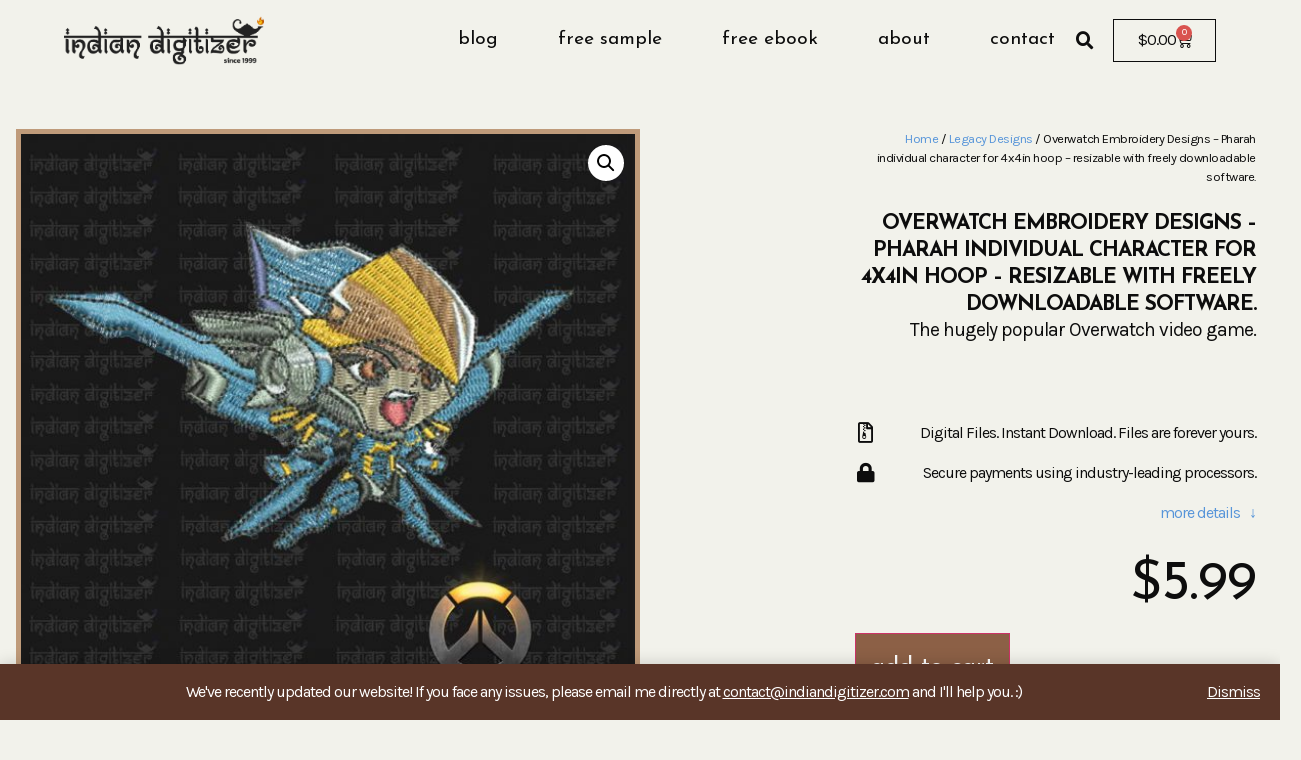

--- FILE ---
content_type: text/html; charset=UTF-8
request_url: https://indiandigitizer.com/product/overwatch-embroidery-designs-pharah-individual-character-for-4x4in-hoop-resizable-with-freely-downloadable-software/
body_size: 23295
content:
<!doctype html>
<html lang="en-US">
<head>
	<meta charset="UTF-8">
	<meta name="viewport" content="width=device-width, initial-scale=1">
	<link rel="profile" href="https://gmpg.org/xfn/11">
	<meta name='robots' content='index, follow, max-image-preview:large, max-snippet:-1, max-video-preview:-1' />

	<!-- This site is optimized with the Yoast SEO plugin v22.2 - https://yoast.com/wordpress/plugins/seo/ -->
	<title>Overwatch Embroidery Designs - Pharah individual character for 4x4in hoop - resizable with freely downloadable software. | Indian Digitizer | Flat-rate Custom Embroidery Digitizing &amp; Vectorization with quick turnarounds. &#8226; Flat-rate Custom Embroidery Digitizing &amp; Vectorization with quick turnarounds.</title>
	<meta name="description" content="Choose from multiple size options and get this ready-to-stitch Embroidery design as an instant digital download! Prices starting at just $4.99! High-quality work and stellar customer support, rated Excellent on TrustPilot. Shop now!" />
	<link rel="canonical" href="https://indiandigitizer.com/product/overwatch-embroidery-designs-pharah-individual-character-for-4x4in-hoop-resizable-with-freely-downloadable-software/" />
	<meta property="og:locale" content="en_US" />
	<meta property="og:type" content="article" />
	<meta property="og:title" content="Overwatch Embroidery Designs - Pharah individual character for 4x4in hoop - resizable with freely downloadable software. | Indian Digitizer | Flat-rate Custom Embroidery Digitizing &amp; Vectorization with quick turnarounds. &#8226; Flat-rate Custom Embroidery Digitizing &amp; Vectorization with quick turnarounds." />
	<meta property="og:description" content="Choose from multiple size options and get this ready-to-stitch Embroidery design as an instant digital download! Prices starting at just $4.99! High-quality work and stellar customer support, rated Excellent on TrustPilot. Shop now!" />
	<meta property="og:url" content="https://indiandigitizer.com/product/overwatch-embroidery-designs-pharah-individual-character-for-4x4in-hoop-resizable-with-freely-downloadable-software/" />
	<meta property="og:site_name" content="Indian Digitizer | Flat-rate Custom Embroidery Digitizing &amp; Vectorization with quick turnarounds." />
	<meta property="article:publisher" content="https://facebook.com/IndianDigitizer" />
	<meta property="article:modified_time" content="2022-07-29T09:58:26+00:00" />
	<meta property="og:image" content="https://indiandigitizer.com/wp-content/uploads/2017/06/overwatch-embroidery-designs-pharah-individual-character-for-4x4in-hoop-resizable-with-freely-downloadable-software-5953ee0f1.jpg" />
	<meta property="og:image:width" content="1387" />
	<meta property="og:image:height" content="1387" />
	<meta property="og:image:type" content="image/jpeg" />
	<meta name="twitter:card" content="summary_large_image" />
	<meta name="twitter:site" content="@IndianDigitizer" />
	<script type="application/ld+json" class="yoast-schema-graph">{"@context":"https://schema.org","@graph":[{"@type":"WebPage","@id":"https://indiandigitizer.com/product/overwatch-embroidery-designs-pharah-individual-character-for-4x4in-hoop-resizable-with-freely-downloadable-software/","url":"https://indiandigitizer.com/product/overwatch-embroidery-designs-pharah-individual-character-for-4x4in-hoop-resizable-with-freely-downloadable-software/","name":"Overwatch Embroidery Designs - Pharah individual character for 4x4in hoop - resizable with freely downloadable software. | Indian Digitizer | Flat-rate Custom Embroidery Digitizing &amp; Vectorization with quick turnarounds. &#8226; Flat-rate Custom Embroidery Digitizing &amp; Vectorization with quick turnarounds.","isPartOf":{"@id":"https://indiandigitizer.com/#website"},"primaryImageOfPage":{"@id":"https://indiandigitizer.com/product/overwatch-embroidery-designs-pharah-individual-character-for-4x4in-hoop-resizable-with-freely-downloadable-software/#primaryimage"},"image":{"@id":"https://indiandigitizer.com/product/overwatch-embroidery-designs-pharah-individual-character-for-4x4in-hoop-resizable-with-freely-downloadable-software/#primaryimage"},"thumbnailUrl":"https://indiandigitizer.com/wp-content/uploads/2017/06/overwatch-embroidery-designs-pharah-individual-character-for-4x4in-hoop-resizable-with-freely-downloadable-software-5953ee0f1.jpg","datePublished":"2017-06-28T11:03:44+00:00","dateModified":"2022-07-29T09:58:26+00:00","description":"Choose from multiple size options and get this ready-to-stitch Embroidery design as an instant digital download! Prices starting at just $4.99! High-quality work and stellar customer support, rated Excellent on TrustPilot. Shop now!","breadcrumb":{"@id":"https://indiandigitizer.com/product/overwatch-embroidery-designs-pharah-individual-character-for-4x4in-hoop-resizable-with-freely-downloadable-software/#breadcrumb"},"inLanguage":"en-US","potentialAction":[{"@type":"ReadAction","target":["https://indiandigitizer.com/product/overwatch-embroidery-designs-pharah-individual-character-for-4x4in-hoop-resizable-with-freely-downloadable-software/"]}]},{"@type":"ImageObject","inLanguage":"en-US","@id":"https://indiandigitizer.com/product/overwatch-embroidery-designs-pharah-individual-character-for-4x4in-hoop-resizable-with-freely-downloadable-software/#primaryimage","url":"https://indiandigitizer.com/wp-content/uploads/2017/06/overwatch-embroidery-designs-pharah-individual-character-for-4x4in-hoop-resizable-with-freely-downloadable-software-5953ee0f1.jpg","contentUrl":"https://indiandigitizer.com/wp-content/uploads/2017/06/overwatch-embroidery-designs-pharah-individual-character-for-4x4in-hoop-resizable-with-freely-downloadable-software-5953ee0f1.jpg","width":1387,"height":1387,"caption":"Overwatch Embroidery Designs - Pharah individual character for 4x4in hoop - resizable with freely downloadable software."},{"@type":"BreadcrumbList","@id":"https://indiandigitizer.com/product/overwatch-embroidery-designs-pharah-individual-character-for-4x4in-hoop-resizable-with-freely-downloadable-software/#breadcrumb","itemListElement":[{"@type":"ListItem","position":1,"name":"Home","item":"https://indiandigitizer.com/"},{"@type":"ListItem","position":2,"name":"Shop","item":"https://indiandigitizer.com/shop/"},{"@type":"ListItem","position":3,"name":"Overwatch Embroidery Designs &#8211; Pharah individual character for 4x4in hoop &#8211; resizable with freely downloadable software."}]},{"@type":"WebSite","@id":"https://indiandigitizer.com/#website","url":"https://indiandigitizer.com/","name":"Indian Digitizer | Flat-rate Custom Embroidery Digitizing &amp; Vectorization with quick turnarounds.","description":"Flat-rate Custom Embroidery Digitizing &amp; Vectorization with quick turnarounds.","publisher":{"@id":"https://indiandigitizer.com/#organization"},"potentialAction":[{"@type":"SearchAction","target":{"@type":"EntryPoint","urlTemplate":"https://indiandigitizer.com/?s={search_term_string}"},"query-input":"required name=search_term_string"}],"inLanguage":"en-US"},{"@type":"Organization","@id":"https://indiandigitizer.com/#organization","name":"Indian Digitizer","url":"https://indiandigitizer.com/","logo":{"@type":"ImageObject","inLanguage":"en-US","@id":"https://indiandigitizer.com/#/schema/logo/image/","url":"https://indiandigitizer.com/wp-content/uploads/2017/03/logoFlat.png","contentUrl":"https://indiandigitizer.com/wp-content/uploads/2017/03/logoFlat.png","width":367,"height":90,"caption":"Indian Digitizer"},"image":{"@id":"https://indiandigitizer.com/#/schema/logo/image/"},"sameAs":["https://facebook.com/IndianDigitizer","https://twitter.com/IndianDigitizer","https://www.instagram.com/IndianDigitizer","https://pinterest.com/indiandigitizer"]}]}</script>
	<!-- / Yoast SEO plugin. -->


<link rel="alternate" type="application/rss+xml" title="Indian Digitizer | Flat-rate Custom Embroidery Digitizing &amp; Vectorization with quick turnarounds. &raquo; Feed" href="https://indiandigitizer.com/feed/" />
<link rel="alternate" type="application/rss+xml" title="Indian Digitizer | Flat-rate Custom Embroidery Digitizing &amp; Vectorization with quick turnarounds. &raquo; Comments Feed" href="https://indiandigitizer.com/comments/feed/" />
<link rel="alternate" type="application/rss+xml" title="Indian Digitizer | Flat-rate Custom Embroidery Digitizing &amp; Vectorization with quick turnarounds. &raquo; Overwatch Embroidery Designs &#8211; Pharah individual character for 4x4in hoop &#8211; resizable with freely downloadable software. Comments Feed" href="https://indiandigitizer.com/product/overwatch-embroidery-designs-pharah-individual-character-for-4x4in-hoop-resizable-with-freely-downloadable-software/feed/" />
		<!-- This site uses the Google Analytics by MonsterInsights plugin v9.9.0 - Using Analytics tracking - https://www.monsterinsights.com/ -->
							<script src="//www.googletagmanager.com/gtag/js?id=G-FEB9JPGCP6"  data-cfasync="false" data-wpfc-render="false" async></script>
			<script data-cfasync="false" data-wpfc-render="false">
				var mi_version = '9.9.0';
				var mi_track_user = true;
				var mi_no_track_reason = '';
								var MonsterInsightsDefaultLocations = {"page_location":"https:\/\/indiandigitizer.com\/product\/overwatch-embroidery-designs-pharah-individual-character-for-4x4in-hoop-resizable-with-freely-downloadable-software\/"};
								if ( typeof MonsterInsightsPrivacyGuardFilter === 'function' ) {
					var MonsterInsightsLocations = (typeof MonsterInsightsExcludeQuery === 'object') ? MonsterInsightsPrivacyGuardFilter( MonsterInsightsExcludeQuery ) : MonsterInsightsPrivacyGuardFilter( MonsterInsightsDefaultLocations );
				} else {
					var MonsterInsightsLocations = (typeof MonsterInsightsExcludeQuery === 'object') ? MonsterInsightsExcludeQuery : MonsterInsightsDefaultLocations;
				}

								var disableStrs = [
										'ga-disable-G-FEB9JPGCP6',
									];

				/* Function to detect opted out users */
				function __gtagTrackerIsOptedOut() {
					for (var index = 0; index < disableStrs.length; index++) {
						if (document.cookie.indexOf(disableStrs[index] + '=true') > -1) {
							return true;
						}
					}

					return false;
				}

				/* Disable tracking if the opt-out cookie exists. */
				if (__gtagTrackerIsOptedOut()) {
					for (var index = 0; index < disableStrs.length; index++) {
						window[disableStrs[index]] = true;
					}
				}

				/* Opt-out function */
				function __gtagTrackerOptout() {
					for (var index = 0; index < disableStrs.length; index++) {
						document.cookie = disableStrs[index] + '=true; expires=Thu, 31 Dec 2099 23:59:59 UTC; path=/';
						window[disableStrs[index]] = true;
					}
				}

				if ('undefined' === typeof gaOptout) {
					function gaOptout() {
						__gtagTrackerOptout();
					}
				}
								window.dataLayer = window.dataLayer || [];

				window.MonsterInsightsDualTracker = {
					helpers: {},
					trackers: {},
				};
				if (mi_track_user) {
					function __gtagDataLayer() {
						dataLayer.push(arguments);
					}

					function __gtagTracker(type, name, parameters) {
						if (!parameters) {
							parameters = {};
						}

						if (parameters.send_to) {
							__gtagDataLayer.apply(null, arguments);
							return;
						}

						if (type === 'event') {
														parameters.send_to = monsterinsights_frontend.v4_id;
							var hookName = name;
							if (typeof parameters['event_category'] !== 'undefined') {
								hookName = parameters['event_category'] + ':' + name;
							}

							if (typeof MonsterInsightsDualTracker.trackers[hookName] !== 'undefined') {
								MonsterInsightsDualTracker.trackers[hookName](parameters);
							} else {
								__gtagDataLayer('event', name, parameters);
							}
							
						} else {
							__gtagDataLayer.apply(null, arguments);
						}
					}

					__gtagTracker('js', new Date());
					__gtagTracker('set', {
						'developer_id.dZGIzZG': true,
											});
					if ( MonsterInsightsLocations.page_location ) {
						__gtagTracker('set', MonsterInsightsLocations);
					}
										__gtagTracker('config', 'G-FEB9JPGCP6', {"forceSSL":"true"} );
										window.gtag = __gtagTracker;										(function () {
						/* https://developers.google.com/analytics/devguides/collection/analyticsjs/ */
						/* ga and __gaTracker compatibility shim. */
						var noopfn = function () {
							return null;
						};
						var newtracker = function () {
							return new Tracker();
						};
						var Tracker = function () {
							return null;
						};
						var p = Tracker.prototype;
						p.get = noopfn;
						p.set = noopfn;
						p.send = function () {
							var args = Array.prototype.slice.call(arguments);
							args.unshift('send');
							__gaTracker.apply(null, args);
						};
						var __gaTracker = function () {
							var len = arguments.length;
							if (len === 0) {
								return;
							}
							var f = arguments[len - 1];
							if (typeof f !== 'object' || f === null || typeof f.hitCallback !== 'function') {
								if ('send' === arguments[0]) {
									var hitConverted, hitObject = false, action;
									if ('event' === arguments[1]) {
										if ('undefined' !== typeof arguments[3]) {
											hitObject = {
												'eventAction': arguments[3],
												'eventCategory': arguments[2],
												'eventLabel': arguments[4],
												'value': arguments[5] ? arguments[5] : 1,
											}
										}
									}
									if ('pageview' === arguments[1]) {
										if ('undefined' !== typeof arguments[2]) {
											hitObject = {
												'eventAction': 'page_view',
												'page_path': arguments[2],
											}
										}
									}
									if (typeof arguments[2] === 'object') {
										hitObject = arguments[2];
									}
									if (typeof arguments[5] === 'object') {
										Object.assign(hitObject, arguments[5]);
									}
									if ('undefined' !== typeof arguments[1].hitType) {
										hitObject = arguments[1];
										if ('pageview' === hitObject.hitType) {
											hitObject.eventAction = 'page_view';
										}
									}
									if (hitObject) {
										action = 'timing' === arguments[1].hitType ? 'timing_complete' : hitObject.eventAction;
										hitConverted = mapArgs(hitObject);
										__gtagTracker('event', action, hitConverted);
									}
								}
								return;
							}

							function mapArgs(args) {
								var arg, hit = {};
								var gaMap = {
									'eventCategory': 'event_category',
									'eventAction': 'event_action',
									'eventLabel': 'event_label',
									'eventValue': 'event_value',
									'nonInteraction': 'non_interaction',
									'timingCategory': 'event_category',
									'timingVar': 'name',
									'timingValue': 'value',
									'timingLabel': 'event_label',
									'page': 'page_path',
									'location': 'page_location',
									'title': 'page_title',
									'referrer' : 'page_referrer',
								};
								for (arg in args) {
																		if (!(!args.hasOwnProperty(arg) || !gaMap.hasOwnProperty(arg))) {
										hit[gaMap[arg]] = args[arg];
									} else {
										hit[arg] = args[arg];
									}
								}
								return hit;
							}

							try {
								f.hitCallback();
							} catch (ex) {
							}
						};
						__gaTracker.create = newtracker;
						__gaTracker.getByName = newtracker;
						__gaTracker.getAll = function () {
							return [];
						};
						__gaTracker.remove = noopfn;
						__gaTracker.loaded = true;
						window['__gaTracker'] = __gaTracker;
					})();
									} else {
										console.log("");
					(function () {
						function __gtagTracker() {
							return null;
						}

						window['__gtagTracker'] = __gtagTracker;
						window['gtag'] = __gtagTracker;
					})();
									}
			</script>
			
							<!-- / Google Analytics by MonsterInsights -->
		<script>
window._wpemojiSettings = {"baseUrl":"https:\/\/s.w.org\/images\/core\/emoji\/15.0.3\/72x72\/","ext":".png","svgUrl":"https:\/\/s.w.org\/images\/core\/emoji\/15.0.3\/svg\/","svgExt":".svg","source":{"concatemoji":"https:\/\/indiandigitizer.com\/wp-includes\/js\/wp-emoji-release.min.js?ver=6.6.4"}};
/*! This file is auto-generated */
!function(i,n){var o,s,e;function c(e){try{var t={supportTests:e,timestamp:(new Date).valueOf()};sessionStorage.setItem(o,JSON.stringify(t))}catch(e){}}function p(e,t,n){e.clearRect(0,0,e.canvas.width,e.canvas.height),e.fillText(t,0,0);var t=new Uint32Array(e.getImageData(0,0,e.canvas.width,e.canvas.height).data),r=(e.clearRect(0,0,e.canvas.width,e.canvas.height),e.fillText(n,0,0),new Uint32Array(e.getImageData(0,0,e.canvas.width,e.canvas.height).data));return t.every(function(e,t){return e===r[t]})}function u(e,t,n){switch(t){case"flag":return n(e,"\ud83c\udff3\ufe0f\u200d\u26a7\ufe0f","\ud83c\udff3\ufe0f\u200b\u26a7\ufe0f")?!1:!n(e,"\ud83c\uddfa\ud83c\uddf3","\ud83c\uddfa\u200b\ud83c\uddf3")&&!n(e,"\ud83c\udff4\udb40\udc67\udb40\udc62\udb40\udc65\udb40\udc6e\udb40\udc67\udb40\udc7f","\ud83c\udff4\u200b\udb40\udc67\u200b\udb40\udc62\u200b\udb40\udc65\u200b\udb40\udc6e\u200b\udb40\udc67\u200b\udb40\udc7f");case"emoji":return!n(e,"\ud83d\udc26\u200d\u2b1b","\ud83d\udc26\u200b\u2b1b")}return!1}function f(e,t,n){var r="undefined"!=typeof WorkerGlobalScope&&self instanceof WorkerGlobalScope?new OffscreenCanvas(300,150):i.createElement("canvas"),a=r.getContext("2d",{willReadFrequently:!0}),o=(a.textBaseline="top",a.font="600 32px Arial",{});return e.forEach(function(e){o[e]=t(a,e,n)}),o}function t(e){var t=i.createElement("script");t.src=e,t.defer=!0,i.head.appendChild(t)}"undefined"!=typeof Promise&&(o="wpEmojiSettingsSupports",s=["flag","emoji"],n.supports={everything:!0,everythingExceptFlag:!0},e=new Promise(function(e){i.addEventListener("DOMContentLoaded",e,{once:!0})}),new Promise(function(t){var n=function(){try{var e=JSON.parse(sessionStorage.getItem(o));if("object"==typeof e&&"number"==typeof e.timestamp&&(new Date).valueOf()<e.timestamp+604800&&"object"==typeof e.supportTests)return e.supportTests}catch(e){}return null}();if(!n){if("undefined"!=typeof Worker&&"undefined"!=typeof OffscreenCanvas&&"undefined"!=typeof URL&&URL.createObjectURL&&"undefined"!=typeof Blob)try{var e="postMessage("+f.toString()+"("+[JSON.stringify(s),u.toString(),p.toString()].join(",")+"));",r=new Blob([e],{type:"text/javascript"}),a=new Worker(URL.createObjectURL(r),{name:"wpTestEmojiSupports"});return void(a.onmessage=function(e){c(n=e.data),a.terminate(),t(n)})}catch(e){}c(n=f(s,u,p))}t(n)}).then(function(e){for(var t in e)n.supports[t]=e[t],n.supports.everything=n.supports.everything&&n.supports[t],"flag"!==t&&(n.supports.everythingExceptFlag=n.supports.everythingExceptFlag&&n.supports[t]);n.supports.everythingExceptFlag=n.supports.everythingExceptFlag&&!n.supports.flag,n.DOMReady=!1,n.readyCallback=function(){n.DOMReady=!0}}).then(function(){return e}).then(function(){var e;n.supports.everything||(n.readyCallback(),(e=n.source||{}).concatemoji?t(e.concatemoji):e.wpemoji&&e.twemoji&&(t(e.twemoji),t(e.wpemoji)))}))}((window,document),window._wpemojiSettings);
</script>
<style id='wp-emoji-styles-inline-css'>

	img.wp-smiley, img.emoji {
		display: inline !important;
		border: none !important;
		box-shadow: none !important;
		height: 1em !important;
		width: 1em !important;
		margin: 0 0.07em !important;
		vertical-align: -0.1em !important;
		background: none !important;
		padding: 0 !important;
	}
</style>
<link rel='stylesheet' id='wp-block-library-css' href='https://indiandigitizer.com/wp-includes/css/dist/block-library/style.min.css?ver=6.6.4' media='all' />
<style id='classic-theme-styles-inline-css'>
/*! This file is auto-generated */
.wp-block-button__link{color:#fff;background-color:#32373c;border-radius:9999px;box-shadow:none;text-decoration:none;padding:calc(.667em + 2px) calc(1.333em + 2px);font-size:1.125em}.wp-block-file__button{background:#32373c;color:#fff;text-decoration:none}
</style>
<style id='global-styles-inline-css'>
:root{--wp--preset--aspect-ratio--square: 1;--wp--preset--aspect-ratio--4-3: 4/3;--wp--preset--aspect-ratio--3-4: 3/4;--wp--preset--aspect-ratio--3-2: 3/2;--wp--preset--aspect-ratio--2-3: 2/3;--wp--preset--aspect-ratio--16-9: 16/9;--wp--preset--aspect-ratio--9-16: 9/16;--wp--preset--color--black: #000000;--wp--preset--color--cyan-bluish-gray: #abb8c3;--wp--preset--color--white: #ffffff;--wp--preset--color--pale-pink: #f78da7;--wp--preset--color--vivid-red: #cf2e2e;--wp--preset--color--luminous-vivid-orange: #ff6900;--wp--preset--color--luminous-vivid-amber: #fcb900;--wp--preset--color--light-green-cyan: #7bdcb5;--wp--preset--color--vivid-green-cyan: #00d084;--wp--preset--color--pale-cyan-blue: #8ed1fc;--wp--preset--color--vivid-cyan-blue: #0693e3;--wp--preset--color--vivid-purple: #9b51e0;--wp--preset--gradient--vivid-cyan-blue-to-vivid-purple: linear-gradient(135deg,rgba(6,147,227,1) 0%,rgb(155,81,224) 100%);--wp--preset--gradient--light-green-cyan-to-vivid-green-cyan: linear-gradient(135deg,rgb(122,220,180) 0%,rgb(0,208,130) 100%);--wp--preset--gradient--luminous-vivid-amber-to-luminous-vivid-orange: linear-gradient(135deg,rgba(252,185,0,1) 0%,rgba(255,105,0,1) 100%);--wp--preset--gradient--luminous-vivid-orange-to-vivid-red: linear-gradient(135deg,rgba(255,105,0,1) 0%,rgb(207,46,46) 100%);--wp--preset--gradient--very-light-gray-to-cyan-bluish-gray: linear-gradient(135deg,rgb(238,238,238) 0%,rgb(169,184,195) 100%);--wp--preset--gradient--cool-to-warm-spectrum: linear-gradient(135deg,rgb(74,234,220) 0%,rgb(151,120,209) 20%,rgb(207,42,186) 40%,rgb(238,44,130) 60%,rgb(251,105,98) 80%,rgb(254,248,76) 100%);--wp--preset--gradient--blush-light-purple: linear-gradient(135deg,rgb(255,206,236) 0%,rgb(152,150,240) 100%);--wp--preset--gradient--blush-bordeaux: linear-gradient(135deg,rgb(254,205,165) 0%,rgb(254,45,45) 50%,rgb(107,0,62) 100%);--wp--preset--gradient--luminous-dusk: linear-gradient(135deg,rgb(255,203,112) 0%,rgb(199,81,192) 50%,rgb(65,88,208) 100%);--wp--preset--gradient--pale-ocean: linear-gradient(135deg,rgb(255,245,203) 0%,rgb(182,227,212) 50%,rgb(51,167,181) 100%);--wp--preset--gradient--electric-grass: linear-gradient(135deg,rgb(202,248,128) 0%,rgb(113,206,126) 100%);--wp--preset--gradient--midnight: linear-gradient(135deg,rgb(2,3,129) 0%,rgb(40,116,252) 100%);--wp--preset--font-size--small: 13px;--wp--preset--font-size--medium: 20px;--wp--preset--font-size--large: 36px;--wp--preset--font-size--x-large: 42px;--wp--preset--font-family--inter: "Inter", sans-serif;--wp--preset--font-family--cardo: Cardo;--wp--preset--spacing--20: 0.44rem;--wp--preset--spacing--30: 0.67rem;--wp--preset--spacing--40: 1rem;--wp--preset--spacing--50: 1.5rem;--wp--preset--spacing--60: 2.25rem;--wp--preset--spacing--70: 3.38rem;--wp--preset--spacing--80: 5.06rem;--wp--preset--shadow--natural: 6px 6px 9px rgba(0, 0, 0, 0.2);--wp--preset--shadow--deep: 12px 12px 50px rgba(0, 0, 0, 0.4);--wp--preset--shadow--sharp: 6px 6px 0px rgba(0, 0, 0, 0.2);--wp--preset--shadow--outlined: 6px 6px 0px -3px rgba(255, 255, 255, 1), 6px 6px rgba(0, 0, 0, 1);--wp--preset--shadow--crisp: 6px 6px 0px rgba(0, 0, 0, 1);}:where(.is-layout-flex){gap: 0.5em;}:where(.is-layout-grid){gap: 0.5em;}body .is-layout-flex{display: flex;}.is-layout-flex{flex-wrap: wrap;align-items: center;}.is-layout-flex > :is(*, div){margin: 0;}body .is-layout-grid{display: grid;}.is-layout-grid > :is(*, div){margin: 0;}:where(.wp-block-columns.is-layout-flex){gap: 2em;}:where(.wp-block-columns.is-layout-grid){gap: 2em;}:where(.wp-block-post-template.is-layout-flex){gap: 1.25em;}:where(.wp-block-post-template.is-layout-grid){gap: 1.25em;}.has-black-color{color: var(--wp--preset--color--black) !important;}.has-cyan-bluish-gray-color{color: var(--wp--preset--color--cyan-bluish-gray) !important;}.has-white-color{color: var(--wp--preset--color--white) !important;}.has-pale-pink-color{color: var(--wp--preset--color--pale-pink) !important;}.has-vivid-red-color{color: var(--wp--preset--color--vivid-red) !important;}.has-luminous-vivid-orange-color{color: var(--wp--preset--color--luminous-vivid-orange) !important;}.has-luminous-vivid-amber-color{color: var(--wp--preset--color--luminous-vivid-amber) !important;}.has-light-green-cyan-color{color: var(--wp--preset--color--light-green-cyan) !important;}.has-vivid-green-cyan-color{color: var(--wp--preset--color--vivid-green-cyan) !important;}.has-pale-cyan-blue-color{color: var(--wp--preset--color--pale-cyan-blue) !important;}.has-vivid-cyan-blue-color{color: var(--wp--preset--color--vivid-cyan-blue) !important;}.has-vivid-purple-color{color: var(--wp--preset--color--vivid-purple) !important;}.has-black-background-color{background-color: var(--wp--preset--color--black) !important;}.has-cyan-bluish-gray-background-color{background-color: var(--wp--preset--color--cyan-bluish-gray) !important;}.has-white-background-color{background-color: var(--wp--preset--color--white) !important;}.has-pale-pink-background-color{background-color: var(--wp--preset--color--pale-pink) !important;}.has-vivid-red-background-color{background-color: var(--wp--preset--color--vivid-red) !important;}.has-luminous-vivid-orange-background-color{background-color: var(--wp--preset--color--luminous-vivid-orange) !important;}.has-luminous-vivid-amber-background-color{background-color: var(--wp--preset--color--luminous-vivid-amber) !important;}.has-light-green-cyan-background-color{background-color: var(--wp--preset--color--light-green-cyan) !important;}.has-vivid-green-cyan-background-color{background-color: var(--wp--preset--color--vivid-green-cyan) !important;}.has-pale-cyan-blue-background-color{background-color: var(--wp--preset--color--pale-cyan-blue) !important;}.has-vivid-cyan-blue-background-color{background-color: var(--wp--preset--color--vivid-cyan-blue) !important;}.has-vivid-purple-background-color{background-color: var(--wp--preset--color--vivid-purple) !important;}.has-black-border-color{border-color: var(--wp--preset--color--black) !important;}.has-cyan-bluish-gray-border-color{border-color: var(--wp--preset--color--cyan-bluish-gray) !important;}.has-white-border-color{border-color: var(--wp--preset--color--white) !important;}.has-pale-pink-border-color{border-color: var(--wp--preset--color--pale-pink) !important;}.has-vivid-red-border-color{border-color: var(--wp--preset--color--vivid-red) !important;}.has-luminous-vivid-orange-border-color{border-color: var(--wp--preset--color--luminous-vivid-orange) !important;}.has-luminous-vivid-amber-border-color{border-color: var(--wp--preset--color--luminous-vivid-amber) !important;}.has-light-green-cyan-border-color{border-color: var(--wp--preset--color--light-green-cyan) !important;}.has-vivid-green-cyan-border-color{border-color: var(--wp--preset--color--vivid-green-cyan) !important;}.has-pale-cyan-blue-border-color{border-color: var(--wp--preset--color--pale-cyan-blue) !important;}.has-vivid-cyan-blue-border-color{border-color: var(--wp--preset--color--vivid-cyan-blue) !important;}.has-vivid-purple-border-color{border-color: var(--wp--preset--color--vivid-purple) !important;}.has-vivid-cyan-blue-to-vivid-purple-gradient-background{background: var(--wp--preset--gradient--vivid-cyan-blue-to-vivid-purple) !important;}.has-light-green-cyan-to-vivid-green-cyan-gradient-background{background: var(--wp--preset--gradient--light-green-cyan-to-vivid-green-cyan) !important;}.has-luminous-vivid-amber-to-luminous-vivid-orange-gradient-background{background: var(--wp--preset--gradient--luminous-vivid-amber-to-luminous-vivid-orange) !important;}.has-luminous-vivid-orange-to-vivid-red-gradient-background{background: var(--wp--preset--gradient--luminous-vivid-orange-to-vivid-red) !important;}.has-very-light-gray-to-cyan-bluish-gray-gradient-background{background: var(--wp--preset--gradient--very-light-gray-to-cyan-bluish-gray) !important;}.has-cool-to-warm-spectrum-gradient-background{background: var(--wp--preset--gradient--cool-to-warm-spectrum) !important;}.has-blush-light-purple-gradient-background{background: var(--wp--preset--gradient--blush-light-purple) !important;}.has-blush-bordeaux-gradient-background{background: var(--wp--preset--gradient--blush-bordeaux) !important;}.has-luminous-dusk-gradient-background{background: var(--wp--preset--gradient--luminous-dusk) !important;}.has-pale-ocean-gradient-background{background: var(--wp--preset--gradient--pale-ocean) !important;}.has-electric-grass-gradient-background{background: var(--wp--preset--gradient--electric-grass) !important;}.has-midnight-gradient-background{background: var(--wp--preset--gradient--midnight) !important;}.has-small-font-size{font-size: var(--wp--preset--font-size--small) !important;}.has-medium-font-size{font-size: var(--wp--preset--font-size--medium) !important;}.has-large-font-size{font-size: var(--wp--preset--font-size--large) !important;}.has-x-large-font-size{font-size: var(--wp--preset--font-size--x-large) !important;}
:where(.wp-block-post-template.is-layout-flex){gap: 1.25em;}:where(.wp-block-post-template.is-layout-grid){gap: 1.25em;}
:where(.wp-block-columns.is-layout-flex){gap: 2em;}:where(.wp-block-columns.is-layout-grid){gap: 2em;}
:root :where(.wp-block-pullquote){font-size: 1.5em;line-height: 1.6;}
</style>
<link rel='stylesheet' id='photoswipe-css' href='https://indiandigitizer.com/wp-content/plugins/woocommerce/assets/css/photoswipe/photoswipe.min.css?ver=9.2.3' media='all' />
<link rel='stylesheet' id='photoswipe-default-skin-css' href='https://indiandigitizer.com/wp-content/plugins/woocommerce/assets/css/photoswipe/default-skin/default-skin.min.css?ver=9.2.3' media='all' />
<link rel='stylesheet' id='woocommerce-layout-css' href='https://indiandigitizer.com/wp-content/plugins/woocommerce/assets/css/woocommerce-layout.css?ver=9.2.3' media='all' />
<link rel='stylesheet' id='woocommerce-smallscreen-css' href='https://indiandigitizer.com/wp-content/plugins/woocommerce/assets/css/woocommerce-smallscreen.css?ver=9.2.3' media='only screen and (max-width: 768px)' />
<link rel='stylesheet' id='woocommerce-general-css' href='https://indiandigitizer.com/wp-content/plugins/woocommerce/assets/css/woocommerce.css?ver=9.2.3' media='all' />
<style id='woocommerce-inline-inline-css'>
.woocommerce form .form-row .required { visibility: visible; }
</style>
<link rel='stylesheet' id='hello-elementor-theme-style-css' href='https://indiandigitizer.com/wp-content/themes/hello-elementor/theme.min.css?ver=3.1.1' media='all' />
<link rel='stylesheet' id='indiand-style-css' href='https://indiandigitizer.com/wp-content/themes/indiandigitizer/style.css?ver=6.6.4' media='all' />
<link rel='stylesheet' id='hello-elementor-css' href='https://indiandigitizer.com/wp-content/themes/hello-elementor/style.min.css?ver=3.1.1' media='all' />
<link rel='stylesheet' id='hello-elementor-header-footer-css' href='https://indiandigitizer.com/wp-content/themes/hello-elementor/header-footer.min.css?ver=3.1.1' media='all' />
<link rel='stylesheet' id='elementor-frontend-css' href='https://indiandigitizer.com/wp-content/plugins/elementor/assets/css/frontend-lite.min.css?ver=3.23.4' media='all' />
<link rel='stylesheet' id='elementor-post-4241-css' href='https://indiandigitizer.com/wp-content/uploads/elementor/css/post-4241.css?ver=1724403563' media='all' />
<link rel='stylesheet' id='elementor-icons-css' href='https://indiandigitizer.com/wp-content/plugins/elementor/assets/lib/eicons/css/elementor-icons.min.css?ver=5.30.0' media='all' />
<link rel='stylesheet' id='swiper-css' href='https://indiandigitizer.com/wp-content/plugins/elementor/assets/lib/swiper/v8/css/swiper.min.css?ver=8.4.5' media='all' />
<link rel='stylesheet' id='elementor-pro-css' href='https://indiandigitizer.com/wp-content/plugins/elementor-pro/assets/css/frontend-lite.min.css?ver=3.23.3' media='all' />
<link rel='stylesheet' id='elementor-post-4245-css' href='https://indiandigitizer.com/wp-content/uploads/elementor/css/post-4245.css?ver=1724403564' media='all' />
<link rel='stylesheet' id='elementor-post-4251-css' href='https://indiandigitizer.com/wp-content/uploads/elementor/css/post-4251.css?ver=1724403564' media='all' />
<link rel='stylesheet' id='elementor-post-5234-css' href='https://indiandigitizer.com/wp-content/uploads/elementor/css/post-5234.css?ver=1724405099' media='all' />
<link rel='stylesheet' id='google-fonts-1-css' href='https://fonts.googleapis.com/css?family=Josefin+Sans%3A100%2C100italic%2C200%2C200italic%2C300%2C300italic%2C400%2C400italic%2C500%2C500italic%2C600%2C600italic%2C700%2C700italic%2C800%2C800italic%2C900%2C900italic%7CKarla%3A100%2C100italic%2C200%2C200italic%2C300%2C300italic%2C400%2C400italic%2C500%2C500italic%2C600%2C600italic%2C700%2C700italic%2C800%2C800italic%2C900%2C900italic&#038;display=auto&#038;ver=6.6.4' media='all' />
<link rel='stylesheet' id='elementor-icons-shared-0-css' href='https://indiandigitizer.com/wp-content/plugins/elementor/assets/lib/font-awesome/css/fontawesome.min.css?ver=5.15.3' media='all' />
<link rel='stylesheet' id='elementor-icons-fa-solid-css' href='https://indiandigitizer.com/wp-content/plugins/elementor/assets/lib/font-awesome/css/solid.min.css?ver=5.15.3' media='all' />
<link rel='stylesheet' id='elementor-icons-fa-brands-css' href='https://indiandigitizer.com/wp-content/plugins/elementor/assets/lib/font-awesome/css/brands.min.css?ver=5.15.3' media='all' />
<link rel='stylesheet' id='elementor-icons-fa-regular-css' href='https://indiandigitizer.com/wp-content/plugins/elementor/assets/lib/font-awesome/css/regular.min.css?ver=5.15.3' media='all' />
<link rel="preconnect" href="https://fonts.gstatic.com/" crossorigin><script src="https://indiandigitizer.com/wp-content/plugins/google-analytics-for-wordpress/assets/js/frontend-gtag.min.js?ver=9.9.0" id="monsterinsights-frontend-script-js" async data-wp-strategy="async"></script>
<script data-cfasync="false" data-wpfc-render="false" id='monsterinsights-frontend-script-js-extra'>var monsterinsights_frontend = {"js_events_tracking":"true","download_extensions":"doc,pdf,ppt,zip,xls,docx,pptx,xlsx","inbound_paths":"[]","home_url":"https:\/\/indiandigitizer.com","hash_tracking":"false","v4_id":"G-FEB9JPGCP6"};</script>
<script id="tp-js-js-extra">
var trustpilot_settings = {"key":"gALnmgkVAuJsPDf3","TrustpilotScriptUrl":"https:\/\/invitejs.trustpilot.com\/tp.min.js","IntegrationAppUrl":"\/\/ecommscript-integrationapp.trustpilot.com","PreviewScriptUrl":"\/\/ecommplugins-scripts.trustpilot.com\/v2.1\/js\/preview.min.js","PreviewCssUrl":"\/\/ecommplugins-scripts.trustpilot.com\/v2.1\/css\/preview.min.css","PreviewWPCssUrl":"\/\/ecommplugins-scripts.trustpilot.com\/v2.1\/css\/preview_wp.css","WidgetScriptUrl":"\/\/widget.trustpilot.com\/bootstrap\/v5\/tp.widget.bootstrap.min.js"};
</script>
<script src="https://indiandigitizer.com/wp-content/plugins/trustpilot-reviews/review/assets/js/headerScript.min.js?ver=1.0&#039; async=&#039;async" id="tp-js-js"></script>
<script src="https://indiandigitizer.com/wp-includes/js/jquery/jquery.min.js?ver=3.7.1" id="jquery-core-js"></script>
<script src="https://indiandigitizer.com/wp-includes/js/jquery/jquery-migrate.min.js?ver=3.4.1" id="jquery-migrate-js"></script>
<script src="https://indiandigitizer.com/wp-content/plugins/woocommerce/assets/js/jquery-blockui/jquery.blockUI.min.js?ver=2.7.0-wc.9.2.3" id="jquery-blockui-js" defer data-wp-strategy="defer"></script>
<script id="wc-add-to-cart-js-extra">
var wc_add_to_cart_params = {"ajax_url":"\/wp-admin\/admin-ajax.php","wc_ajax_url":"\/?wc-ajax=%%endpoint%%","i18n_view_cart":"View cart","cart_url":"https:\/\/indiandigitizer.com\/cart\/","is_cart":"","cart_redirect_after_add":"yes"};
</script>
<script src="https://indiandigitizer.com/wp-content/plugins/woocommerce/assets/js/frontend/add-to-cart.min.js?ver=9.2.3" id="wc-add-to-cart-js" defer data-wp-strategy="defer"></script>
<script src="https://indiandigitizer.com/wp-content/plugins/woocommerce/assets/js/zoom/jquery.zoom.min.js?ver=1.7.21-wc.9.2.3" id="zoom-js" defer data-wp-strategy="defer"></script>
<script src="https://indiandigitizer.com/wp-content/plugins/woocommerce/assets/js/flexslider/jquery.flexslider.min.js?ver=2.7.2-wc.9.2.3" id="flexslider-js" defer data-wp-strategy="defer"></script>
<script src="https://indiandigitizer.com/wp-content/plugins/woocommerce/assets/js/photoswipe/photoswipe.min.js?ver=4.1.1-wc.9.2.3" id="photoswipe-js" defer data-wp-strategy="defer"></script>
<script src="https://indiandigitizer.com/wp-content/plugins/woocommerce/assets/js/photoswipe/photoswipe-ui-default.min.js?ver=4.1.1-wc.9.2.3" id="photoswipe-ui-default-js" defer data-wp-strategy="defer"></script>
<script id="wc-single-product-js-extra">
var wc_single_product_params = {"i18n_required_rating_text":"Please select a rating","review_rating_required":"yes","flexslider":{"rtl":false,"animation":"slide","smoothHeight":true,"directionNav":false,"controlNav":"thumbnails","slideshow":false,"animationSpeed":500,"animationLoop":false,"allowOneSlide":false},"zoom_enabled":"1","zoom_options":[],"photoswipe_enabled":"1","photoswipe_options":{"shareEl":false,"closeOnScroll":false,"history":false,"hideAnimationDuration":0,"showAnimationDuration":0},"flexslider_enabled":"1"};
</script>
<script src="https://indiandigitizer.com/wp-content/plugins/woocommerce/assets/js/frontend/single-product.min.js?ver=9.2.3" id="wc-single-product-js" defer data-wp-strategy="defer"></script>
<script src="https://indiandigitizer.com/wp-content/plugins/woocommerce/assets/js/js-cookie/js.cookie.min.js?ver=2.1.4-wc.9.2.3" id="js-cookie-js" defer data-wp-strategy="defer"></script>
<script id="woocommerce-js-extra">
var woocommerce_params = {"ajax_url":"\/wp-admin\/admin-ajax.php","wc_ajax_url":"\/?wc-ajax=%%endpoint%%"};
</script>
<script src="https://indiandigitizer.com/wp-content/plugins/woocommerce/assets/js/frontend/woocommerce.min.js?ver=9.2.3" id="woocommerce-js" defer data-wp-strategy="defer"></script>
<script src="https://indiandigitizer.com/wp-content/themes/indiandigitizer/script.custom.js?ver=6.6.4" id="indiand-script-js" defer data-wp-strategy="defer"></script>
<link rel="https://api.w.org/" href="https://indiandigitizer.com/wp-json/" /><link rel="alternate" title="JSON" type="application/json" href="https://indiandigitizer.com/wp-json/wp/v2/product/1225" /><link rel="EditURI" type="application/rsd+xml" title="RSD" href="https://indiandigitizer.com/xmlrpc.php?rsd" />
<meta name="generator" content="WordPress 6.6.4" />
<meta name="generator" content="WooCommerce 9.2.3" />
<link rel='shortlink' href='https://indiandigitizer.com/?p=1225' />
<link rel="alternate" title="oEmbed (JSON)" type="application/json+oembed" href="https://indiandigitizer.com/wp-json/oembed/1.0/embed?url=https%3A%2F%2Findiandigitizer.com%2Fproduct%2Foverwatch-embroidery-designs-pharah-individual-character-for-4x4in-hoop-resizable-with-freely-downloadable-software%2F" />
<link rel="alternate" title="oEmbed (XML)" type="text/xml+oembed" href="https://indiandigitizer.com/wp-json/oembed/1.0/embed?url=https%3A%2F%2Findiandigitizer.com%2Fproduct%2Foverwatch-embroidery-designs-pharah-individual-character-for-4x4in-hoop-resizable-with-freely-downloadable-software%2F&#038;format=xml" />
<meta name="description" content="The hugely popular Overwatch video game.">
	<noscript><style>.woocommerce-product-gallery{ opacity: 1 !important; }</style></noscript>
	<meta name="generator" content="Elementor 3.23.4; features: e_optimized_css_loading, additional_custom_breakpoints, e_lazyload; settings: css_print_method-external, google_font-enabled, font_display-auto">
<!-- TrustBox script -->
<script type="text/javascript" src="//widget.trustpilot.com/bootstrap/v5/tp.widget.bootstrap.min.js" async></script>
<!-- End TrustBox script -->
			<style>
				.e-con.e-parent:nth-of-type(n+4):not(.e-lazyloaded):not(.e-no-lazyload),
				.e-con.e-parent:nth-of-type(n+4):not(.e-lazyloaded):not(.e-no-lazyload) * {
					background-image: none !important;
				}
				@media screen and (max-height: 1024px) {
					.e-con.e-parent:nth-of-type(n+3):not(.e-lazyloaded):not(.e-no-lazyload),
					.e-con.e-parent:nth-of-type(n+3):not(.e-lazyloaded):not(.e-no-lazyload) * {
						background-image: none !important;
					}
				}
				@media screen and (max-height: 640px) {
					.e-con.e-parent:nth-of-type(n+2):not(.e-lazyloaded):not(.e-no-lazyload),
					.e-con.e-parent:nth-of-type(n+2):not(.e-lazyloaded):not(.e-no-lazyload) * {
						background-image: none !important;
					}
				}
			</style>
						<meta name="theme-color" content="#F2F2EB">
			<style id='wp-fonts-local'>
@font-face{font-family:Inter;font-style:normal;font-weight:300 900;font-display:fallback;src:url('https://indiandigitizer.com/wp-content/plugins/woocommerce/assets/fonts/Inter-VariableFont_slnt,wght.woff2') format('woff2');font-stretch:normal;}
@font-face{font-family:Cardo;font-style:normal;font-weight:400;font-display:fallback;src:url('https://indiandigitizer.com/wp-content/plugins/woocommerce/assets/fonts/cardo_normal_400.woff2') format('woff2');}
</style>
<link rel="icon" href="https://indiandigitizer.com/wp-content/uploads/2022/02/favicon-300x300.png" sizes="32x32" />
<link rel="icon" href="https://indiandigitizer.com/wp-content/uploads/2022/02/favicon-300x300.png" sizes="192x192" />
<link rel="apple-touch-icon" href="https://indiandigitizer.com/wp-content/uploads/2022/02/favicon-300x300.png" />
<meta name="msapplication-TileImage" content="https://indiandigitizer.com/wp-content/uploads/2022/02/favicon-300x300.png" />
</head>
<body class="product-template-default single single-product postid-1225 wp-custom-logo theme-hello-elementor woocommerce woocommerce-page woocommerce-demo-store woocommerce-no-js elementor-default elementor-template-full-width elementor-kit-4241 elementor-page-5234">


<a class="skip-link screen-reader-text" href="#content">Skip to content</a>

		<header data-elementor-type="header" data-elementor-id="4245" class="elementor elementor-4245 elementor-location-header" data-elementor-post-type="elementor_library">
					<section class="elementor-section elementor-top-section elementor-element elementor-element-795159dc elementor-section-full_width elementor-section-content-middle animated-fast elementor-hidden-tablet elementor-hidden-mobile elementor-section-height-default elementor-section-height-default elementor-invisible" data-id="795159dc" data-element_type="section" data-settings="{&quot;background_background&quot;:&quot;classic&quot;,&quot;sticky&quot;:&quot;top&quot;,&quot;animation&quot;:&quot;fadeInDown&quot;,&quot;sticky_on&quot;:[&quot;desktop&quot;,&quot;tablet&quot;,&quot;mobile&quot;],&quot;sticky_offset&quot;:0,&quot;sticky_effects_offset&quot;:0}">
						<div class="elementor-container elementor-column-gap-no">
					<div class="elementor-column elementor-col-25 elementor-top-column elementor-element elementor-element-35909448" data-id="35909448" data-element_type="column">
			<div class="elementor-widget-wrap elementor-element-populated">
						<div class="elementor-element elementor-element-702a77b3 elementor-widget elementor-widget-theme-site-logo elementor-widget-image" data-id="702a77b3" data-element_type="widget" data-widget_type="theme-site-logo.default">
				<div class="elementor-widget-container">
			<style>/*! elementor - v3.23.0 - 05-08-2024 */
.elementor-widget-image{text-align:center}.elementor-widget-image a{display:inline-block}.elementor-widget-image a img[src$=".svg"]{width:48px}.elementor-widget-image img{vertical-align:middle;display:inline-block}</style>						<a href="https://indiandigitizer.com">
			<img fetchpriority="high" width="1042" height="255" src="https://indiandigitizer.com/wp-content/uploads/2022/02/logo.png" class="attachment-full size-full wp-image-5606" alt="" />				</a>
									</div>
				</div>
					</div>
		</div>
				<div class="elementor-column elementor-col-25 elementor-top-column elementor-element elementor-element-530b1dfb" data-id="530b1dfb" data-element_type="column">
			<div class="elementor-widget-wrap elementor-element-populated">
						<div class="elementor-element elementor-element-c0aefc0 elementor-nav-menu__align-end elementor-nav-menu--dropdown-none elementor-hidden-mobile elementor-widget elementor-widget-nav-menu" data-id="c0aefc0" data-element_type="widget" data-settings="{&quot;layout&quot;:&quot;horizontal&quot;,&quot;submenu_icon&quot;:{&quot;value&quot;:&quot;&lt;i class=\&quot;fas fa-caret-down\&quot;&gt;&lt;\/i&gt;&quot;,&quot;library&quot;:&quot;fa-solid&quot;}}" data-widget_type="nav-menu.default">
				<div class="elementor-widget-container">
			<link rel="stylesheet" href="https://indiandigitizer.com/wp-content/plugins/elementor-pro/assets/css/widget-nav-menu.min.css?ver=1724403538">			<nav aria-label="Menu" class="elementor-nav-menu--main elementor-nav-menu__container elementor-nav-menu--layout-horizontal e--pointer-underline e--animation-none">
				<ul id="menu-1-c0aefc0" class="elementor-nav-menu"><li class="menu-item menu-item-type-post_type menu-item-object-page menu-item-5929"><a href="https://indiandigitizer.com/blog/" class="elementor-item">Blog</a></li>
<li class="menu-item menu-item-type-post_type menu-item-object-page menu-item-5970"><a href="https://indiandigitizer.com/free-embroidery-digitizing-sample/" class="elementor-item">Free Sample</a></li>
<li class="menu-item menu-item-type-post_type menu-item-object-page menu-item-6415"><a href="https://indiandigitizer.com/hustle-stitch-start-an-embroidery-business-with-zero-investment-in-2025/" class="elementor-item">FREE eBook</a></li>
<li class="menu-item menu-item-type-post_type menu-item-object-page menu-item-4368"><a href="https://indiandigitizer.com/about/" class="elementor-item">About</a></li>
<li class="menu-item menu-item-type-post_type menu-item-object-page menu-item-4369"><a href="https://indiandigitizer.com/contact/" class="elementor-item">Contact</a></li>
</ul>			</nav>
						<nav class="elementor-nav-menu--dropdown elementor-nav-menu__container" aria-hidden="true">
				<ul id="menu-2-c0aefc0" class="elementor-nav-menu"><li class="menu-item menu-item-type-post_type menu-item-object-page menu-item-5929"><a href="https://indiandigitizer.com/blog/" class="elementor-item" tabindex="-1">Blog</a></li>
<li class="menu-item menu-item-type-post_type menu-item-object-page menu-item-5970"><a href="https://indiandigitizer.com/free-embroidery-digitizing-sample/" class="elementor-item" tabindex="-1">Free Sample</a></li>
<li class="menu-item menu-item-type-post_type menu-item-object-page menu-item-6415"><a href="https://indiandigitizer.com/hustle-stitch-start-an-embroidery-business-with-zero-investment-in-2025/" class="elementor-item" tabindex="-1">FREE eBook</a></li>
<li class="menu-item menu-item-type-post_type menu-item-object-page menu-item-4368"><a href="https://indiandigitizer.com/about/" class="elementor-item" tabindex="-1">About</a></li>
<li class="menu-item menu-item-type-post_type menu-item-object-page menu-item-4369"><a href="https://indiandigitizer.com/contact/" class="elementor-item" tabindex="-1">Contact</a></li>
</ul>			</nav>
				</div>
				</div>
					</div>
		</div>
				<div class="elementor-column elementor-col-25 elementor-top-column elementor-element elementor-element-4dc7fe9" data-id="4dc7fe9" data-element_type="column">
			<div class="elementor-widget-wrap elementor-element-populated">
						<div class="elementor-element elementor-element-a02a557 elementor-search-form--skin-full_screen elementor-widget elementor-widget-search-form" data-id="a02a557" data-element_type="widget" data-settings="{&quot;skin&quot;:&quot;full_screen&quot;}" data-widget_type="search-form.default">
				<div class="elementor-widget-container">
			<link rel="stylesheet" href="https://indiandigitizer.com/wp-content/plugins/elementor-pro/assets/css/widget-theme-elements.min.css?ver=1724403538">		<search role="search">
			<form class="elementor-search-form" action="https://indiandigitizer.com" method="get">
												<div class="elementor-search-form__toggle" tabindex="0" role="button">
					<i aria-hidden="true" class="fas fa-search"></i>					<span class="elementor-screen-only">Search</span>
				</div>
								<div class="elementor-search-form__container">
					<label class="elementor-screen-only" for="elementor-search-form-a02a557">Search</label>

					
					<input id="elementor-search-form-a02a557" placeholder="Search..." class="elementor-search-form__input" type="search" name="s" value="">
					
					
										<div class="dialog-lightbox-close-button dialog-close-button" role="button" tabindex="0">
						<i aria-hidden="true" class="eicon-close"></i>						<span class="elementor-screen-only">Close this search box.</span>
					</div>
									</div>
			</form>
		</search>
				</div>
				</div>
					</div>
		</div>
				<div class="elementor-column elementor-col-25 elementor-top-column elementor-element elementor-element-18f7e367" data-id="18f7e367" data-element_type="column">
			<div class="elementor-widget-wrap elementor-element-populated">
						<div class="elementor-element elementor-element-7677397d toggle-icon--cart-medium elementor-menu-cart--items-indicator-bubble elementor-menu-cart--show-subtotal-yes elementor-menu-cart--cart-type-side-cart elementor-menu-cart--show-remove-button-yes elementor-widget elementor-widget-woocommerce-menu-cart" data-id="7677397d" data-element_type="widget" data-settings="{&quot;cart_type&quot;:&quot;side-cart&quot;,&quot;open_cart&quot;:&quot;click&quot;,&quot;automatically_open_cart&quot;:&quot;no&quot;}" data-widget_type="woocommerce-menu-cart.default">
				<div class="elementor-widget-container">
			<link rel="stylesheet" href="https://indiandigitizer.com/wp-content/plugins/elementor-pro/assets/css/widget-woocommerce.min.css?ver=1724403538">		<div class="elementor-menu-cart__wrapper">
							<div class="elementor-menu-cart__toggle_wrapper">
					<div class="elementor-menu-cart__container elementor-lightbox" aria-hidden="true">
						<div class="elementor-menu-cart__main" aria-hidden="true">
									<div class="elementor-menu-cart__close-button">
					</div>
									<div class="widget_shopping_cart_content">
															</div>
						</div>
					</div>
							<div class="elementor-menu-cart__toggle elementor-button-wrapper">
			<a id="elementor-menu-cart__toggle_button" href="#" class="elementor-menu-cart__toggle_button elementor-button elementor-size-sm" aria-expanded="false">
				<span class="elementor-button-text"><span class="woocommerce-Price-amount amount"><bdi><span class="woocommerce-Price-currencySymbol">&#36;</span>0.00</bdi></span></span>
				<span class="elementor-button-icon">
					<span class="elementor-button-icon-qty" data-counter="0">0</span>
					<i class="eicon-cart-medium"></i>					<span class="elementor-screen-only">Cart</span>
				</span>
			</a>
		</div>
						</div>
					</div> <!-- close elementor-menu-cart__wrapper -->
				</div>
				</div>
					</div>
		</div>
					</div>
		</section>
				<section class="elementor-section elementor-top-section elementor-element elementor-element-fb1298e elementor-section-full_width elementor-section-content-middle animated-fast elementor-hidden-desktop elementor-hidden-mobile elementor-section-height-default elementor-section-height-default elementor-invisible" data-id="fb1298e" data-element_type="section" data-settings="{&quot;background_background&quot;:&quot;classic&quot;,&quot;sticky&quot;:&quot;top&quot;,&quot;animation&quot;:&quot;fadeInDown&quot;,&quot;sticky_on&quot;:[&quot;desktop&quot;,&quot;tablet&quot;,&quot;mobile&quot;],&quot;sticky_offset&quot;:0,&quot;sticky_effects_offset&quot;:0}">
						<div class="elementor-container elementor-column-gap-no">
					<div class="elementor-column elementor-col-20 elementor-top-column elementor-element elementor-element-4cd8ca15" data-id="4cd8ca15" data-element_type="column">
			<div class="elementor-widget-wrap elementor-element-populated">
						<div class="elementor-element elementor-element-3bf82fc1 elementor-widget elementor-widget-theme-site-logo elementor-widget-image" data-id="3bf82fc1" data-element_type="widget" data-widget_type="theme-site-logo.default">
				<div class="elementor-widget-container">
									<a href="https://indiandigitizer.com">
			<img fetchpriority="high" width="1042" height="255" src="https://indiandigitizer.com/wp-content/uploads/2022/02/logo.png" class="attachment-full size-full wp-image-5606" alt="" />				</a>
									</div>
				</div>
					</div>
		</div>
				<div class="elementor-column elementor-col-20 elementor-top-column elementor-element elementor-element-5d4186cb" data-id="5d4186cb" data-element_type="column">
			<div class="elementor-widget-wrap elementor-element-populated">
						<div class="elementor-element elementor-element-13dfce51 toggle-icon--cart-medium elementor-menu-cart--items-indicator-bubble elementor-menu-cart--show-subtotal-yes elementor-menu-cart--cart-type-side-cart elementor-menu-cart--show-remove-button-yes elementor-widget elementor-widget-woocommerce-menu-cart" data-id="13dfce51" data-element_type="widget" data-settings="{&quot;cart_type&quot;:&quot;side-cart&quot;,&quot;open_cart&quot;:&quot;click&quot;,&quot;automatically_open_cart&quot;:&quot;no&quot;}" data-widget_type="woocommerce-menu-cart.default">
				<div class="elementor-widget-container">
					<div class="elementor-menu-cart__wrapper">
							<div class="elementor-menu-cart__toggle_wrapper">
					<div class="elementor-menu-cart__container elementor-lightbox" aria-hidden="true">
						<div class="elementor-menu-cart__main" aria-hidden="true">
									<div class="elementor-menu-cart__close-button">
					</div>
									<div class="widget_shopping_cart_content">
															</div>
						</div>
					</div>
							<div class="elementor-menu-cart__toggle elementor-button-wrapper">
			<a id="elementor-menu-cart__toggle_button" href="#" class="elementor-menu-cart__toggle_button elementor-button elementor-size-sm" aria-expanded="false">
				<span class="elementor-button-text"><span class="woocommerce-Price-amount amount"><bdi><span class="woocommerce-Price-currencySymbol">&#36;</span>0.00</bdi></span></span>
				<span class="elementor-button-icon">
					<span class="elementor-button-icon-qty" data-counter="0">0</span>
					<i class="eicon-cart-medium"></i>					<span class="elementor-screen-only">Cart</span>
				</span>
			</a>
		</div>
						</div>
					</div> <!-- close elementor-menu-cart__wrapper -->
				</div>
				</div>
					</div>
		</div>
				<div class="elementor-column elementor-col-20 elementor-top-column elementor-element elementor-element-3f94b67" data-id="3f94b67" data-element_type="column">
			<div class="elementor-widget-wrap elementor-element-populated">
						<div class="elementor-element elementor-element-cc7c4fb elementor-shape-circle e-grid-align-left elementor-grid-0 elementor-widget elementor-widget-social-icons" data-id="cc7c4fb" data-element_type="widget" data-widget_type="social-icons.default">
				<div class="elementor-widget-container">
			<style>/*! elementor - v3.23.0 - 05-08-2024 */
.elementor-widget-social-icons.elementor-grid-0 .elementor-widget-container,.elementor-widget-social-icons.elementor-grid-mobile-0 .elementor-widget-container,.elementor-widget-social-icons.elementor-grid-tablet-0 .elementor-widget-container{line-height:1;font-size:0}.elementor-widget-social-icons:not(.elementor-grid-0):not(.elementor-grid-tablet-0):not(.elementor-grid-mobile-0) .elementor-grid{display:inline-grid}.elementor-widget-social-icons .elementor-grid{grid-column-gap:var(--grid-column-gap,5px);grid-row-gap:var(--grid-row-gap,5px);grid-template-columns:var(--grid-template-columns);justify-content:var(--justify-content,center);justify-items:var(--justify-content,center)}.elementor-icon.elementor-social-icon{font-size:var(--icon-size,25px);line-height:var(--icon-size,25px);width:calc(var(--icon-size, 25px) + 2 * var(--icon-padding, .5em));height:calc(var(--icon-size, 25px) + 2 * var(--icon-padding, .5em))}.elementor-social-icon{--e-social-icon-icon-color:#fff;display:inline-flex;background-color:#69727d;align-items:center;justify-content:center;text-align:center;cursor:pointer}.elementor-social-icon i{color:var(--e-social-icon-icon-color)}.elementor-social-icon svg{fill:var(--e-social-icon-icon-color)}.elementor-social-icon:last-child{margin:0}.elementor-social-icon:hover{opacity:.9;color:#fff}.elementor-social-icon-android{background-color:#a4c639}.elementor-social-icon-apple{background-color:#999}.elementor-social-icon-behance{background-color:#1769ff}.elementor-social-icon-bitbucket{background-color:#205081}.elementor-social-icon-codepen{background-color:#000}.elementor-social-icon-delicious{background-color:#39f}.elementor-social-icon-deviantart{background-color:#05cc47}.elementor-social-icon-digg{background-color:#005be2}.elementor-social-icon-dribbble{background-color:#ea4c89}.elementor-social-icon-elementor{background-color:#d30c5c}.elementor-social-icon-envelope{background-color:#ea4335}.elementor-social-icon-facebook,.elementor-social-icon-facebook-f{background-color:#3b5998}.elementor-social-icon-flickr{background-color:#0063dc}.elementor-social-icon-foursquare{background-color:#2d5be3}.elementor-social-icon-free-code-camp,.elementor-social-icon-freecodecamp{background-color:#006400}.elementor-social-icon-github{background-color:#333}.elementor-social-icon-gitlab{background-color:#e24329}.elementor-social-icon-globe{background-color:#69727d}.elementor-social-icon-google-plus,.elementor-social-icon-google-plus-g{background-color:#dd4b39}.elementor-social-icon-houzz{background-color:#7ac142}.elementor-social-icon-instagram{background-color:#262626}.elementor-social-icon-jsfiddle{background-color:#487aa2}.elementor-social-icon-link{background-color:#818a91}.elementor-social-icon-linkedin,.elementor-social-icon-linkedin-in{background-color:#0077b5}.elementor-social-icon-medium{background-color:#00ab6b}.elementor-social-icon-meetup{background-color:#ec1c40}.elementor-social-icon-mixcloud{background-color:#273a4b}.elementor-social-icon-odnoklassniki{background-color:#f4731c}.elementor-social-icon-pinterest{background-color:#bd081c}.elementor-social-icon-product-hunt{background-color:#da552f}.elementor-social-icon-reddit{background-color:#ff4500}.elementor-social-icon-rss{background-color:#f26522}.elementor-social-icon-shopping-cart{background-color:#4caf50}.elementor-social-icon-skype{background-color:#00aff0}.elementor-social-icon-slideshare{background-color:#0077b5}.elementor-social-icon-snapchat{background-color:#fffc00}.elementor-social-icon-soundcloud{background-color:#f80}.elementor-social-icon-spotify{background-color:#2ebd59}.elementor-social-icon-stack-overflow{background-color:#fe7a15}.elementor-social-icon-steam{background-color:#00adee}.elementor-social-icon-stumbleupon{background-color:#eb4924}.elementor-social-icon-telegram{background-color:#2ca5e0}.elementor-social-icon-threads{background-color:#000}.elementor-social-icon-thumb-tack{background-color:#1aa1d8}.elementor-social-icon-tripadvisor{background-color:#589442}.elementor-social-icon-tumblr{background-color:#35465c}.elementor-social-icon-twitch{background-color:#6441a5}.elementor-social-icon-twitter{background-color:#1da1f2}.elementor-social-icon-viber{background-color:#665cac}.elementor-social-icon-vimeo{background-color:#1ab7ea}.elementor-social-icon-vk{background-color:#45668e}.elementor-social-icon-weibo{background-color:#dd2430}.elementor-social-icon-weixin{background-color:#31a918}.elementor-social-icon-whatsapp{background-color:#25d366}.elementor-social-icon-wordpress{background-color:#21759b}.elementor-social-icon-x-twitter{background-color:#000}.elementor-social-icon-xing{background-color:#026466}.elementor-social-icon-yelp{background-color:#af0606}.elementor-social-icon-youtube{background-color:#cd201f}.elementor-social-icon-500px{background-color:#0099e5}.elementor-shape-rounded .elementor-icon.elementor-social-icon{border-radius:10%}.elementor-shape-circle .elementor-icon.elementor-social-icon{border-radius:50%}</style>		<div class="elementor-social-icons-wrapper elementor-grid">
							<span class="elementor-grid-item">
					<a class="elementor-icon elementor-social-icon elementor-social-icon-facebook elementor-repeater-item-70f4743" href="https://facebook.com/namastedigitizer" target="_blank">
						<span class="elementor-screen-only">Facebook</span>
						<i class="fab fa-facebook"></i>					</a>
				</span>
							<span class="elementor-grid-item">
					<a class="elementor-icon elementor-social-icon elementor-social-icon-instagram elementor-repeater-item-fba2053" href="https://instagram.com/indiandigitizer" target="_blank">
						<span class="elementor-screen-only">Instagram</span>
						<i class="fab fa-instagram"></i>					</a>
				</span>
							<span class="elementor-grid-item">
					<a class="elementor-icon elementor-social-icon elementor-social-icon-etsy elementor-repeater-item-bb58d30" href="https://www.etsy.com/shop/NamasteDigitizer" target="_blank">
						<span class="elementor-screen-only">Etsy</span>
						<i class="fab fa-etsy"></i>					</a>
				</span>
							<span class="elementor-grid-item">
					<a class="elementor-icon elementor-social-icon elementor-social-icon-pinterest elementor-repeater-item-530e2dd" href="https://www.pinterest.com/indiandigitizer/" target="_blank">
						<span class="elementor-screen-only">Pinterest</span>
						<i class="fab fa-pinterest"></i>					</a>
				</span>
					</div>
				</div>
				</div>
					</div>
		</div>
				<div class="elementor-column elementor-col-20 elementor-top-column elementor-element elementor-element-9f8dc6f" data-id="9f8dc6f" data-element_type="column">
			<div class="elementor-widget-wrap elementor-element-populated">
						<div class="elementor-element elementor-element-8eab045 elementor-nav-menu__align-justify elementor-nav-menu--dropdown-none elementor-hidden-mobile elementor-widget elementor-widget-nav-menu" data-id="8eab045" data-element_type="widget" data-settings="{&quot;layout&quot;:&quot;horizontal&quot;,&quot;submenu_icon&quot;:{&quot;value&quot;:&quot;&lt;i class=\&quot;fas fa-caret-down\&quot;&gt;&lt;\/i&gt;&quot;,&quot;library&quot;:&quot;fa-solid&quot;}}" data-widget_type="nav-menu.default">
				<div class="elementor-widget-container">
						<nav aria-label="Menu" class="elementor-nav-menu--main elementor-nav-menu__container elementor-nav-menu--layout-horizontal e--pointer-underline e--animation-none">
				<ul id="menu-1-8eab045" class="elementor-nav-menu"><li class="menu-item menu-item-type-post_type menu-item-object-page menu-item-5929"><a href="https://indiandigitizer.com/blog/" class="elementor-item">Blog</a></li>
<li class="menu-item menu-item-type-post_type menu-item-object-page menu-item-5970"><a href="https://indiandigitizer.com/free-embroidery-digitizing-sample/" class="elementor-item">Free Sample</a></li>
<li class="menu-item menu-item-type-post_type menu-item-object-page menu-item-6415"><a href="https://indiandigitizer.com/hustle-stitch-start-an-embroidery-business-with-zero-investment-in-2025/" class="elementor-item">FREE eBook</a></li>
<li class="menu-item menu-item-type-post_type menu-item-object-page menu-item-4368"><a href="https://indiandigitizer.com/about/" class="elementor-item">About</a></li>
<li class="menu-item menu-item-type-post_type menu-item-object-page menu-item-4369"><a href="https://indiandigitizer.com/contact/" class="elementor-item">Contact</a></li>
</ul>			</nav>
						<nav class="elementor-nav-menu--dropdown elementor-nav-menu__container" aria-hidden="true">
				<ul id="menu-2-8eab045" class="elementor-nav-menu"><li class="menu-item menu-item-type-post_type menu-item-object-page menu-item-5929"><a href="https://indiandigitizer.com/blog/" class="elementor-item" tabindex="-1">Blog</a></li>
<li class="menu-item menu-item-type-post_type menu-item-object-page menu-item-5970"><a href="https://indiandigitizer.com/free-embroidery-digitizing-sample/" class="elementor-item" tabindex="-1">Free Sample</a></li>
<li class="menu-item menu-item-type-post_type menu-item-object-page menu-item-6415"><a href="https://indiandigitizer.com/hustle-stitch-start-an-embroidery-business-with-zero-investment-in-2025/" class="elementor-item" tabindex="-1">FREE eBook</a></li>
<li class="menu-item menu-item-type-post_type menu-item-object-page menu-item-4368"><a href="https://indiandigitizer.com/about/" class="elementor-item" tabindex="-1">About</a></li>
<li class="menu-item menu-item-type-post_type menu-item-object-page menu-item-4369"><a href="https://indiandigitizer.com/contact/" class="elementor-item" tabindex="-1">Contact</a></li>
</ul>			</nav>
				</div>
				</div>
					</div>
		</div>
				<div class="elementor-column elementor-col-20 elementor-top-column elementor-element elementor-element-e40d97d" data-id="e40d97d" data-element_type="column">
			<div class="elementor-widget-wrap elementor-element-populated">
						<div class="elementor-element elementor-element-9bd81ee elementor-search-form--skin-full_screen elementor-widget elementor-widget-search-form" data-id="9bd81ee" data-element_type="widget" data-settings="{&quot;skin&quot;:&quot;full_screen&quot;}" data-widget_type="search-form.default">
				<div class="elementor-widget-container">
					<search role="search">
			<form class="elementor-search-form" action="https://indiandigitizer.com" method="get">
												<div class="elementor-search-form__toggle" tabindex="0" role="button">
					<i aria-hidden="true" class="fas fa-search"></i>					<span class="elementor-screen-only">Search</span>
				</div>
								<div class="elementor-search-form__container">
					<label class="elementor-screen-only" for="elementor-search-form-9bd81ee">Search</label>

					
					<input id="elementor-search-form-9bd81ee" placeholder="Search..." class="elementor-search-form__input" type="search" name="s" value="">
					
					
										<div class="dialog-lightbox-close-button dialog-close-button" role="button" tabindex="0">
						<i aria-hidden="true" class="eicon-close"></i>						<span class="elementor-screen-only">Close this search box.</span>
					</div>
									</div>
			</form>
		</search>
				</div>
				</div>
					</div>
		</div>
					</div>
		</section>
				<section class="elementor-section elementor-top-section elementor-element elementor-element-50e75bc0 elementor-section-full_width elementor-section-content-middle animated-fast elementor-hidden-desktop elementor-hidden-tablet elementor-section-height-default elementor-section-height-default elementor-invisible" data-id="50e75bc0" data-element_type="section" data-settings="{&quot;background_background&quot;:&quot;classic&quot;,&quot;sticky&quot;:&quot;top&quot;,&quot;animation&quot;:&quot;fadeInDown&quot;,&quot;sticky_on&quot;:[&quot;desktop&quot;,&quot;tablet&quot;,&quot;mobile&quot;],&quot;sticky_offset&quot;:0,&quot;sticky_effects_offset&quot;:0}">
						<div class="elementor-container elementor-column-gap-no">
					<div class="elementor-column elementor-col-20 elementor-top-column elementor-element elementor-element-4a540dc6" data-id="4a540dc6" data-element_type="column">
			<div class="elementor-widget-wrap elementor-element-populated">
						<div class="elementor-element elementor-element-d36c46d elementor-widget elementor-widget-image" data-id="d36c46d" data-element_type="widget" data-widget_type="image.default">
				<div class="elementor-widget-container">
														<a href="https://indiandigitizer.com">
							<img src="https://indiandigitizer.com/wp-content/uploads/2022/02/favicon-300x300.png" title="favicon" alt="favicon" loading="lazy" />								</a>
													</div>
				</div>
					</div>
		</div>
				<div class="elementor-column elementor-col-20 elementor-top-column elementor-element elementor-element-fbd23f1" data-id="fbd23f1" data-element_type="column">
			<div class="elementor-widget-wrap elementor-element-populated">
						<div class="elementor-element elementor-element-422ff895 toggle-icon--cart-medium elementor-menu-cart--items-indicator-bubble elementor-menu-cart--show-subtotal-yes elementor-menu-cart--cart-type-side-cart elementor-menu-cart--show-remove-button-yes elementor-widget elementor-widget-woocommerce-menu-cart" data-id="422ff895" data-element_type="widget" data-settings="{&quot;cart_type&quot;:&quot;side-cart&quot;,&quot;open_cart&quot;:&quot;click&quot;,&quot;automatically_open_cart&quot;:&quot;no&quot;}" data-widget_type="woocommerce-menu-cart.default">
				<div class="elementor-widget-container">
					<div class="elementor-menu-cart__wrapper">
							<div class="elementor-menu-cart__toggle_wrapper">
					<div class="elementor-menu-cart__container elementor-lightbox" aria-hidden="true">
						<div class="elementor-menu-cart__main" aria-hidden="true">
									<div class="elementor-menu-cart__close-button">
					</div>
									<div class="widget_shopping_cart_content">
															</div>
						</div>
					</div>
							<div class="elementor-menu-cart__toggle elementor-button-wrapper">
			<a id="elementor-menu-cart__toggle_button" href="#" class="elementor-menu-cart__toggle_button elementor-button elementor-size-sm" aria-expanded="false">
				<span class="elementor-button-text"><span class="woocommerce-Price-amount amount"><bdi><span class="woocommerce-Price-currencySymbol">&#36;</span>0.00</bdi></span></span>
				<span class="elementor-button-icon">
					<span class="elementor-button-icon-qty" data-counter="0">0</span>
					<i class="eicon-cart-medium"></i>					<span class="elementor-screen-only">Cart</span>
				</span>
			</a>
		</div>
						</div>
					</div> <!-- close elementor-menu-cart__wrapper -->
				</div>
				</div>
					</div>
		</div>
				<div class="elementor-column elementor-col-20 elementor-top-column elementor-element elementor-element-2c0aeb5" data-id="2c0aeb5" data-element_type="column">
			<div class="elementor-widget-wrap elementor-element-populated">
						<div class="elementor-element elementor-element-57678cc elementor-shape-circle e-grid-align-left elementor-grid-0 elementor-widget elementor-widget-social-icons" data-id="57678cc" data-element_type="widget" data-widget_type="social-icons.default">
				<div class="elementor-widget-container">
					<div class="elementor-social-icons-wrapper elementor-grid">
							<span class="elementor-grid-item">
					<a class="elementor-icon elementor-social-icon elementor-social-icon-facebook elementor-repeater-item-70f4743" href="https://facebook.com/namastedigitizer" target="_blank">
						<span class="elementor-screen-only">Facebook</span>
						<i class="fab fa-facebook"></i>					</a>
				</span>
							<span class="elementor-grid-item">
					<a class="elementor-icon elementor-social-icon elementor-social-icon-instagram elementor-repeater-item-fba2053" href="https://instagram.com/indiandigitizer" target="_blank">
						<span class="elementor-screen-only">Instagram</span>
						<i class="fab fa-instagram"></i>					</a>
				</span>
							<span class="elementor-grid-item">
					<a class="elementor-icon elementor-social-icon elementor-social-icon-etsy elementor-repeater-item-bb58d30" href="https://www.etsy.com/shop/NamasteDigitizer" target="_blank">
						<span class="elementor-screen-only">Etsy</span>
						<i class="fab fa-etsy"></i>					</a>
				</span>
							<span class="elementor-grid-item">
					<a class="elementor-icon elementor-social-icon elementor-social-icon-pinterest elementor-repeater-item-530e2dd" href="https://www.pinterest.com/indiandigitizer/" target="_blank">
						<span class="elementor-screen-only">Pinterest</span>
						<i class="fab fa-pinterest"></i>					</a>
				</span>
					</div>
				</div>
				</div>
					</div>
		</div>
				<div class="elementor-column elementor-col-20 elementor-top-column elementor-element elementor-element-5be0af58" data-id="5be0af58" data-element_type="column">
			<div class="elementor-widget-wrap elementor-element-populated">
						<div class="elementor-element elementor-element-180949dc elementor-nav-menu__align-justify elementor-nav-menu--dropdown-none elementor-hidden-desktop elementor-hidden-tablet elementor-widget elementor-widget-nav-menu" data-id="180949dc" data-element_type="widget" data-settings="{&quot;layout&quot;:&quot;horizontal&quot;,&quot;submenu_icon&quot;:{&quot;value&quot;:&quot;&lt;i class=\&quot;fas fa-caret-down\&quot;&gt;&lt;\/i&gt;&quot;,&quot;library&quot;:&quot;fa-solid&quot;}}" data-widget_type="nav-menu.default">
				<div class="elementor-widget-container">
						<nav aria-label="Menu" class="elementor-nav-menu--main elementor-nav-menu__container elementor-nav-menu--layout-horizontal e--pointer-underline e--animation-none">
				<ul id="menu-1-180949dc" class="elementor-nav-menu"><li class="menu-item menu-item-type-post_type menu-item-object-page menu-item-5929"><a href="https://indiandigitizer.com/blog/" class="elementor-item">Blog</a></li>
<li class="menu-item menu-item-type-post_type menu-item-object-page menu-item-5970"><a href="https://indiandigitizer.com/free-embroidery-digitizing-sample/" class="elementor-item">Free Sample</a></li>
<li class="menu-item menu-item-type-post_type menu-item-object-page menu-item-6415"><a href="https://indiandigitizer.com/hustle-stitch-start-an-embroidery-business-with-zero-investment-in-2025/" class="elementor-item">FREE eBook</a></li>
<li class="menu-item menu-item-type-post_type menu-item-object-page menu-item-4368"><a href="https://indiandigitizer.com/about/" class="elementor-item">About</a></li>
<li class="menu-item menu-item-type-post_type menu-item-object-page menu-item-4369"><a href="https://indiandigitizer.com/contact/" class="elementor-item">Contact</a></li>
</ul>			</nav>
						<nav class="elementor-nav-menu--dropdown elementor-nav-menu__container" aria-hidden="true">
				<ul id="menu-2-180949dc" class="elementor-nav-menu"><li class="menu-item menu-item-type-post_type menu-item-object-page menu-item-5929"><a href="https://indiandigitizer.com/blog/" class="elementor-item" tabindex="-1">Blog</a></li>
<li class="menu-item menu-item-type-post_type menu-item-object-page menu-item-5970"><a href="https://indiandigitizer.com/free-embroidery-digitizing-sample/" class="elementor-item" tabindex="-1">Free Sample</a></li>
<li class="menu-item menu-item-type-post_type menu-item-object-page menu-item-6415"><a href="https://indiandigitizer.com/hustle-stitch-start-an-embroidery-business-with-zero-investment-in-2025/" class="elementor-item" tabindex="-1">FREE eBook</a></li>
<li class="menu-item menu-item-type-post_type menu-item-object-page menu-item-4368"><a href="https://indiandigitizer.com/about/" class="elementor-item" tabindex="-1">About</a></li>
<li class="menu-item menu-item-type-post_type menu-item-object-page menu-item-4369"><a href="https://indiandigitizer.com/contact/" class="elementor-item" tabindex="-1">Contact</a></li>
</ul>			</nav>
				</div>
				</div>
					</div>
		</div>
				<div class="elementor-column elementor-col-20 elementor-top-column elementor-element elementor-element-9518d2d" data-id="9518d2d" data-element_type="column">
			<div class="elementor-widget-wrap elementor-element-populated">
						<div class="elementor-element elementor-element-7b1f26c elementor-search-form--icon-arrow elementor-search-form--skin-classic elementor-search-form--button-type-icon elementor-widget elementor-widget-search-form" data-id="7b1f26c" data-element_type="widget" data-settings="{&quot;skin&quot;:&quot;classic&quot;}" data-widget_type="search-form.default">
				<div class="elementor-widget-container">
					<search role="search">
			<form class="elementor-search-form" action="https://indiandigitizer.com" method="get">
												<div class="elementor-search-form__container">
					<label class="elementor-screen-only" for="elementor-search-form-7b1f26c">Search</label>

					
					<input id="elementor-search-form-7b1f26c" placeholder="search" class="elementor-search-form__input" type="search" name="s" value="">
					
											<button class="elementor-search-form__submit" type="submit" aria-label="Search">
															<i aria-hidden="true" class="fas fa-arrow-right"></i>								<span class="elementor-screen-only">Search</span>
													</button>
					
									</div>
			</form>
		</search>
				</div>
				</div>
					</div>
		</div>
					</div>
		</section>
				</header>
		<div class="woocommerce-notices-wrapper"></div>		<div data-elementor-type="product" data-elementor-id="5234" class="elementor elementor-5234 elementor-location-single post-1225 product type-product status-publish has-post-thumbnail product_cat-legacy-designs product_tag-4in-hoop product_tag-bastion product_tag-blizzard-overwatch product_tag-embroidery-designs product_tag-genji product_tag-hanzo product_tag-mccree product_tag-mercy product_tag-overwatch product_tag-overwatch-game product_tag-pharah product_tag-reinhardt product_tag-soldier-76 pa_materials-art pa_materials-cnd pa_materials-dst pa_materials-emb pa_materials-exp pa_materials-jef pa_materials-mon pa_materials-pes pa_materials-tap first instock downloadable virtual sold-individually purchasable product-type-simple product" data-elementor-post-type="elementor_library">
					<section class="elementor-section elementor-top-section elementor-element elementor-element-30f0e7d4 animated-slow elementor-hidden-tablet elementor-hidden-mobile elementor-section-boxed elementor-section-height-default elementor-section-height-default elementor-invisible" data-id="30f0e7d4" data-element_type="section" data-settings="{&quot;animation&quot;:&quot;fadeIn&quot;}">
						<div class="elementor-container elementor-column-gap-no">
					<div class="elementor-column elementor-col-66 elementor-top-column elementor-element elementor-element-1efc43a5" data-id="1efc43a5" data-element_type="column">
			<div class="elementor-widget-wrap elementor-element-populated">
						<div class="elementor-element elementor-element-6d25d607 yes elementor-widget elementor-widget-woocommerce-product-images" data-id="6d25d607" data-element_type="widget" data-widget_type="woocommerce-product-images.default">
				<div class="elementor-widget-container">
			<div class="woocommerce-product-gallery woocommerce-product-gallery--with-images woocommerce-product-gallery--columns-4 images" data-columns="4" style="opacity: 0; transition: opacity .25s ease-in-out;">
	<div class="woocommerce-product-gallery__wrapper">
		<div data-thumb="https://indiandigitizer.com/wp-content/uploads/2017/06/overwatch-embroidery-designs-pharah-individual-character-for-4x4in-hoop-resizable-with-freely-downloadable-software-5953ee0f1-100x100.jpg" data-thumb-alt="Overwatch Embroidery Designs - Pharah individual character for 4x4in hoop - resizable with freely downloadable software." data-thumb-srcset="https://indiandigitizer.com/wp-content/uploads/2017/06/overwatch-embroidery-designs-pharah-individual-character-for-4x4in-hoop-resizable-with-freely-downloadable-software-5953ee0f1-100x100.jpg 100w, https://indiandigitizer.com/wp-content/uploads/2017/06/overwatch-embroidery-designs-pharah-individual-character-for-4x4in-hoop-resizable-with-freely-downloadable-software-5953ee0f1-300x300.jpg 300w, https://indiandigitizer.com/wp-content/uploads/2017/06/overwatch-embroidery-designs-pharah-individual-character-for-4x4in-hoop-resizable-with-freely-downloadable-software-5953ee0f1-600x600.jpg 600w, https://indiandigitizer.com/wp-content/uploads/2017/06/overwatch-embroidery-designs-pharah-individual-character-for-4x4in-hoop-resizable-with-freely-downloadable-software-5953ee0f1-410x410.jpg 410w, https://indiandigitizer.com/wp-content/uploads/2017/06/overwatch-embroidery-designs-pharah-individual-character-for-4x4in-hoop-resizable-with-freely-downloadable-software-5953ee0f1-580x580.jpg 580w, https://indiandigitizer.com/wp-content/uploads/2017/06/overwatch-embroidery-designs-pharah-individual-character-for-4x4in-hoop-resizable-with-freely-downloadable-software-5953ee0f1-500x500.jpg 500w, https://indiandigitizer.com/wp-content/uploads/2017/06/overwatch-embroidery-designs-pharah-individual-character-for-4x4in-hoop-resizable-with-freely-downloadable-software-5953ee0f1.jpg 1387w" class="woocommerce-product-gallery__image"><a href="https://indiandigitizer.com/wp-content/uploads/2017/06/overwatch-embroidery-designs-pharah-individual-character-for-4x4in-hoop-resizable-with-freely-downloadable-software-5953ee0f1.jpg"><img width="600" height="600" src="https://indiandigitizer.com/wp-content/uploads/2017/06/overwatch-embroidery-designs-pharah-individual-character-for-4x4in-hoop-resizable-with-freely-downloadable-software-5953ee0f1-600x600.jpg" class="wp-post-image" alt="Overwatch Embroidery Designs - Pharah individual character for 4x4in hoop - resizable with freely downloadable software." title="overwatch-embroidery-designs-pharah-individual-character-for-4x4in-hoop-resizable-with-freely-downloadable-software-5953ee0f1.jpg" data-caption="" data-src="https://indiandigitizer.com/wp-content/uploads/2017/06/overwatch-embroidery-designs-pharah-individual-character-for-4x4in-hoop-resizable-with-freely-downloadable-software-5953ee0f1.jpg" data-large_image="https://indiandigitizer.com/wp-content/uploads/2017/06/overwatch-embroidery-designs-pharah-individual-character-for-4x4in-hoop-resizable-with-freely-downloadable-software-5953ee0f1.jpg" data-large_image_width="1387" data-large_image_height="1387" decoding="async" srcset="https://indiandigitizer.com/wp-content/uploads/2017/06/overwatch-embroidery-designs-pharah-individual-character-for-4x4in-hoop-resizable-with-freely-downloadable-software-5953ee0f1-600x600.jpg 600w, https://indiandigitizer.com/wp-content/uploads/2017/06/overwatch-embroidery-designs-pharah-individual-character-for-4x4in-hoop-resizable-with-freely-downloadable-software-5953ee0f1-300x300.jpg 300w, https://indiandigitizer.com/wp-content/uploads/2017/06/overwatch-embroidery-designs-pharah-individual-character-for-4x4in-hoop-resizable-with-freely-downloadable-software-5953ee0f1-100x100.jpg 100w, https://indiandigitizer.com/wp-content/uploads/2017/06/overwatch-embroidery-designs-pharah-individual-character-for-4x4in-hoop-resizable-with-freely-downloadable-software-5953ee0f1-410x410.jpg 410w, https://indiandigitizer.com/wp-content/uploads/2017/06/overwatch-embroidery-designs-pharah-individual-character-for-4x4in-hoop-resizable-with-freely-downloadable-software-5953ee0f1-580x580.jpg 580w, https://indiandigitizer.com/wp-content/uploads/2017/06/overwatch-embroidery-designs-pharah-individual-character-for-4x4in-hoop-resizable-with-freely-downloadable-software-5953ee0f1-500x500.jpg 500w, https://indiandigitizer.com/wp-content/uploads/2017/06/overwatch-embroidery-designs-pharah-individual-character-for-4x4in-hoop-resizable-with-freely-downloadable-software-5953ee0f1.jpg 1387w" sizes="(max-width: 600px) 100vw, 600px" /></a></div><div data-thumb="https://indiandigitizer.com/wp-content/uploads/2017/06/overwatch-embroidery-designs-pharah-individual-character-for-4x4in-hoop-resizable-with-freely-downloadable-software-5953ee122-100x100.jpg" data-thumb-alt="Overwatch Embroidery Designs - Pharah individual character for 4x4in hoop - resizable with freely downloadable software." data-thumb-srcset="https://indiandigitizer.com/wp-content/uploads/2017/06/overwatch-embroidery-designs-pharah-individual-character-for-4x4in-hoop-resizable-with-freely-downloadable-software-5953ee122-100x100.jpg 100w, https://indiandigitizer.com/wp-content/uploads/2017/06/overwatch-embroidery-designs-pharah-individual-character-for-4x4in-hoop-resizable-with-freely-downloadable-software-5953ee122-300x300.jpg 300w, https://indiandigitizer.com/wp-content/uploads/2017/06/overwatch-embroidery-designs-pharah-individual-character-for-4x4in-hoop-resizable-with-freely-downloadable-software-5953ee122-600x600.jpg 600w, https://indiandigitizer.com/wp-content/uploads/2017/06/overwatch-embroidery-designs-pharah-individual-character-for-4x4in-hoop-resizable-with-freely-downloadable-software-5953ee122-410x410.jpg 410w, https://indiandigitizer.com/wp-content/uploads/2017/06/overwatch-embroidery-designs-pharah-individual-character-for-4x4in-hoop-resizable-with-freely-downloadable-software-5953ee122-580x580.jpg 580w, https://indiandigitizer.com/wp-content/uploads/2017/06/overwatch-embroidery-designs-pharah-individual-character-for-4x4in-hoop-resizable-with-freely-downloadable-software-5953ee122-500x500.jpg 500w, https://indiandigitizer.com/wp-content/uploads/2017/06/overwatch-embroidery-designs-pharah-individual-character-for-4x4in-hoop-resizable-with-freely-downloadable-software-5953ee122.jpg 800w" class="woocommerce-product-gallery__image"><a href="https://indiandigitizer.com/wp-content/uploads/2017/06/overwatch-embroidery-designs-pharah-individual-character-for-4x4in-hoop-resizable-with-freely-downloadable-software-5953ee122.jpg"><img width="600" height="600" src="https://indiandigitizer.com/wp-content/uploads/2017/06/overwatch-embroidery-designs-pharah-individual-character-for-4x4in-hoop-resizable-with-freely-downloadable-software-5953ee122-600x600.jpg" class="" alt="Overwatch Embroidery Designs - Pharah individual character for 4x4in hoop - resizable with freely downloadable software." title="overwatch-embroidery-designs-pharah-individual-character-for-4x4in-hoop-resizable-with-freely-downloadable-software-5953ee122.jpg" data-caption="" data-src="https://indiandigitizer.com/wp-content/uploads/2017/06/overwatch-embroidery-designs-pharah-individual-character-for-4x4in-hoop-resizable-with-freely-downloadable-software-5953ee122.jpg" data-large_image="https://indiandigitizer.com/wp-content/uploads/2017/06/overwatch-embroidery-designs-pharah-individual-character-for-4x4in-hoop-resizable-with-freely-downloadable-software-5953ee122.jpg" data-large_image_width="800" data-large_image_height="800" decoding="async" srcset="https://indiandigitizer.com/wp-content/uploads/2017/06/overwatch-embroidery-designs-pharah-individual-character-for-4x4in-hoop-resizable-with-freely-downloadable-software-5953ee122-600x600.jpg 600w, https://indiandigitizer.com/wp-content/uploads/2017/06/overwatch-embroidery-designs-pharah-individual-character-for-4x4in-hoop-resizable-with-freely-downloadable-software-5953ee122-300x300.jpg 300w, https://indiandigitizer.com/wp-content/uploads/2017/06/overwatch-embroidery-designs-pharah-individual-character-for-4x4in-hoop-resizable-with-freely-downloadable-software-5953ee122-100x100.jpg 100w, https://indiandigitizer.com/wp-content/uploads/2017/06/overwatch-embroidery-designs-pharah-individual-character-for-4x4in-hoop-resizable-with-freely-downloadable-software-5953ee122-410x410.jpg 410w, https://indiandigitizer.com/wp-content/uploads/2017/06/overwatch-embroidery-designs-pharah-individual-character-for-4x4in-hoop-resizable-with-freely-downloadable-software-5953ee122-580x580.jpg 580w, https://indiandigitizer.com/wp-content/uploads/2017/06/overwatch-embroidery-designs-pharah-individual-character-for-4x4in-hoop-resizable-with-freely-downloadable-software-5953ee122-500x500.jpg 500w, https://indiandigitizer.com/wp-content/uploads/2017/06/overwatch-embroidery-designs-pharah-individual-character-for-4x4in-hoop-resizable-with-freely-downloadable-software-5953ee122.jpg 800w" sizes="(max-width: 600px) 100vw, 600px" /></a></div><div data-thumb="https://indiandigitizer.com/wp-content/uploads/2017/06/overwatch-embroidery-designs-pharah-individual-character-for-4x4in-hoop-resizable-with-freely-downloadable-software-5953ee153-100x100.jpg" data-thumb-alt="Overwatch Embroidery Designs - Pharah individual character for 4x4in hoop - resizable with freely downloadable software." data-thumb-srcset="https://indiandigitizer.com/wp-content/uploads/2017/06/overwatch-embroidery-designs-pharah-individual-character-for-4x4in-hoop-resizable-with-freely-downloadable-software-5953ee153-100x100.jpg 100w, https://indiandigitizer.com/wp-content/uploads/2017/06/overwatch-embroidery-designs-pharah-individual-character-for-4x4in-hoop-resizable-with-freely-downloadable-software-5953ee153-300x300.jpg 300w, https://indiandigitizer.com/wp-content/uploads/2017/06/overwatch-embroidery-designs-pharah-individual-character-for-4x4in-hoop-resizable-with-freely-downloadable-software-5953ee153-600x600.jpg 600w, https://indiandigitizer.com/wp-content/uploads/2017/06/overwatch-embroidery-designs-pharah-individual-character-for-4x4in-hoop-resizable-with-freely-downloadable-software-5953ee153-410x410.jpg 410w, https://indiandigitizer.com/wp-content/uploads/2017/06/overwatch-embroidery-designs-pharah-individual-character-for-4x4in-hoop-resizable-with-freely-downloadable-software-5953ee153-580x580.jpg 580w, https://indiandigitizer.com/wp-content/uploads/2017/06/overwatch-embroidery-designs-pharah-individual-character-for-4x4in-hoop-resizable-with-freely-downloadable-software-5953ee153-500x500.jpg 500w, https://indiandigitizer.com/wp-content/uploads/2017/06/overwatch-embroidery-designs-pharah-individual-character-for-4x4in-hoop-resizable-with-freely-downloadable-software-5953ee153.jpg 800w" class="woocommerce-product-gallery__image"><a href="https://indiandigitizer.com/wp-content/uploads/2017/06/overwatch-embroidery-designs-pharah-individual-character-for-4x4in-hoop-resizable-with-freely-downloadable-software-5953ee153.jpg"><img loading="lazy" width="600" height="600" src="https://indiandigitizer.com/wp-content/uploads/2017/06/overwatch-embroidery-designs-pharah-individual-character-for-4x4in-hoop-resizable-with-freely-downloadable-software-5953ee153-600x600.jpg" class="" alt="Overwatch Embroidery Designs - Pharah individual character for 4x4in hoop - resizable with freely downloadable software." title="overwatch-embroidery-designs-pharah-individual-character-for-4x4in-hoop-resizable-with-freely-downloadable-software-5953ee153.jpg" data-caption="" data-src="https://indiandigitizer.com/wp-content/uploads/2017/06/overwatch-embroidery-designs-pharah-individual-character-for-4x4in-hoop-resizable-with-freely-downloadable-software-5953ee153.jpg" data-large_image="https://indiandigitizer.com/wp-content/uploads/2017/06/overwatch-embroidery-designs-pharah-individual-character-for-4x4in-hoop-resizable-with-freely-downloadable-software-5953ee153.jpg" data-large_image_width="800" data-large_image_height="800" decoding="async" srcset="https://indiandigitizer.com/wp-content/uploads/2017/06/overwatch-embroidery-designs-pharah-individual-character-for-4x4in-hoop-resizable-with-freely-downloadable-software-5953ee153-600x600.jpg 600w, https://indiandigitizer.com/wp-content/uploads/2017/06/overwatch-embroidery-designs-pharah-individual-character-for-4x4in-hoop-resizable-with-freely-downloadable-software-5953ee153-300x300.jpg 300w, https://indiandigitizer.com/wp-content/uploads/2017/06/overwatch-embroidery-designs-pharah-individual-character-for-4x4in-hoop-resizable-with-freely-downloadable-software-5953ee153-100x100.jpg 100w, https://indiandigitizer.com/wp-content/uploads/2017/06/overwatch-embroidery-designs-pharah-individual-character-for-4x4in-hoop-resizable-with-freely-downloadable-software-5953ee153-410x410.jpg 410w, https://indiandigitizer.com/wp-content/uploads/2017/06/overwatch-embroidery-designs-pharah-individual-character-for-4x4in-hoop-resizable-with-freely-downloadable-software-5953ee153-580x580.jpg 580w, https://indiandigitizer.com/wp-content/uploads/2017/06/overwatch-embroidery-designs-pharah-individual-character-for-4x4in-hoop-resizable-with-freely-downloadable-software-5953ee153-500x500.jpg 500w, https://indiandigitizer.com/wp-content/uploads/2017/06/overwatch-embroidery-designs-pharah-individual-character-for-4x4in-hoop-resizable-with-freely-downloadable-software-5953ee153.jpg 800w" sizes="(max-width: 600px) 100vw, 600px" /></a></div><div data-thumb="https://indiandigitizer.com/wp-content/uploads/2017/06/overwatch-embroidery-designs-pharah-individual-character-for-4x4in-hoop-resizable-with-freely-downloadable-software-5953ee174-100x100.jpg" data-thumb-alt="Overwatch Embroidery Designs - Pharah individual character for 4x4in hoop - resizable with freely downloadable software." data-thumb-srcset="https://indiandigitizer.com/wp-content/uploads/2017/06/overwatch-embroidery-designs-pharah-individual-character-for-4x4in-hoop-resizable-with-freely-downloadable-software-5953ee174-100x100.jpg 100w, https://indiandigitizer.com/wp-content/uploads/2017/06/overwatch-embroidery-designs-pharah-individual-character-for-4x4in-hoop-resizable-with-freely-downloadable-software-5953ee174-300x300.jpg 300w, https://indiandigitizer.com/wp-content/uploads/2017/06/overwatch-embroidery-designs-pharah-individual-character-for-4x4in-hoop-resizable-with-freely-downloadable-software-5953ee174-600x600.jpg 600w, https://indiandigitizer.com/wp-content/uploads/2017/06/overwatch-embroidery-designs-pharah-individual-character-for-4x4in-hoop-resizable-with-freely-downloadable-software-5953ee174-410x410.jpg 410w, https://indiandigitizer.com/wp-content/uploads/2017/06/overwatch-embroidery-designs-pharah-individual-character-for-4x4in-hoop-resizable-with-freely-downloadable-software-5953ee174-580x580.jpg 580w, https://indiandigitizer.com/wp-content/uploads/2017/06/overwatch-embroidery-designs-pharah-individual-character-for-4x4in-hoop-resizable-with-freely-downloadable-software-5953ee174-500x500.jpg 500w, https://indiandigitizer.com/wp-content/uploads/2017/06/overwatch-embroidery-designs-pharah-individual-character-for-4x4in-hoop-resizable-with-freely-downloadable-software-5953ee174.jpg 800w" class="woocommerce-product-gallery__image"><a href="https://indiandigitizer.com/wp-content/uploads/2017/06/overwatch-embroidery-designs-pharah-individual-character-for-4x4in-hoop-resizable-with-freely-downloadable-software-5953ee174.jpg"><img loading="lazy" width="600" height="600" src="https://indiandigitizer.com/wp-content/uploads/2017/06/overwatch-embroidery-designs-pharah-individual-character-for-4x4in-hoop-resizable-with-freely-downloadable-software-5953ee174-600x600.jpg" class="" alt="Overwatch Embroidery Designs - Pharah individual character for 4x4in hoop - resizable with freely downloadable software." title="overwatch-embroidery-designs-pharah-individual-character-for-4x4in-hoop-resizable-with-freely-downloadable-software-5953ee174.jpg" data-caption="" data-src="https://indiandigitizer.com/wp-content/uploads/2017/06/overwatch-embroidery-designs-pharah-individual-character-for-4x4in-hoop-resizable-with-freely-downloadable-software-5953ee174.jpg" data-large_image="https://indiandigitizer.com/wp-content/uploads/2017/06/overwatch-embroidery-designs-pharah-individual-character-for-4x4in-hoop-resizable-with-freely-downloadable-software-5953ee174.jpg" data-large_image_width="800" data-large_image_height="800" decoding="async" srcset="https://indiandigitizer.com/wp-content/uploads/2017/06/overwatch-embroidery-designs-pharah-individual-character-for-4x4in-hoop-resizable-with-freely-downloadable-software-5953ee174-600x600.jpg 600w, https://indiandigitizer.com/wp-content/uploads/2017/06/overwatch-embroidery-designs-pharah-individual-character-for-4x4in-hoop-resizable-with-freely-downloadable-software-5953ee174-300x300.jpg 300w, https://indiandigitizer.com/wp-content/uploads/2017/06/overwatch-embroidery-designs-pharah-individual-character-for-4x4in-hoop-resizable-with-freely-downloadable-software-5953ee174-100x100.jpg 100w, https://indiandigitizer.com/wp-content/uploads/2017/06/overwatch-embroidery-designs-pharah-individual-character-for-4x4in-hoop-resizable-with-freely-downloadable-software-5953ee174-410x410.jpg 410w, https://indiandigitizer.com/wp-content/uploads/2017/06/overwatch-embroidery-designs-pharah-individual-character-for-4x4in-hoop-resizable-with-freely-downloadable-software-5953ee174-580x580.jpg 580w, https://indiandigitizer.com/wp-content/uploads/2017/06/overwatch-embroidery-designs-pharah-individual-character-for-4x4in-hoop-resizable-with-freely-downloadable-software-5953ee174-500x500.jpg 500w, https://indiandigitizer.com/wp-content/uploads/2017/06/overwatch-embroidery-designs-pharah-individual-character-for-4x4in-hoop-resizable-with-freely-downloadable-software-5953ee174.jpg 800w" sizes="(max-width: 600px) 100vw, 600px" /></a></div><div data-thumb="https://indiandigitizer.com/wp-content/uploads/2017/06/overwatch-embroidery-designs-pharah-individual-character-for-4x4in-hoop-resizable-with-freely-downloadable-software-5953ee195-100x100.jpg" data-thumb-alt="Overwatch Embroidery Designs - Pharah individual character for 4x4in hoop - resizable with freely downloadable software." data-thumb-srcset="https://indiandigitizer.com/wp-content/uploads/2017/06/overwatch-embroidery-designs-pharah-individual-character-for-4x4in-hoop-resizable-with-freely-downloadable-software-5953ee195-100x100.jpg 100w, https://indiandigitizer.com/wp-content/uploads/2017/06/overwatch-embroidery-designs-pharah-individual-character-for-4x4in-hoop-resizable-with-freely-downloadable-software-5953ee195-300x300.jpg 300w, https://indiandigitizer.com/wp-content/uploads/2017/06/overwatch-embroidery-designs-pharah-individual-character-for-4x4in-hoop-resizable-with-freely-downloadable-software-5953ee195-600x600.jpg 600w, https://indiandigitizer.com/wp-content/uploads/2017/06/overwatch-embroidery-designs-pharah-individual-character-for-4x4in-hoop-resizable-with-freely-downloadable-software-5953ee195-410x410.jpg 410w, https://indiandigitizer.com/wp-content/uploads/2017/06/overwatch-embroidery-designs-pharah-individual-character-for-4x4in-hoop-resizable-with-freely-downloadable-software-5953ee195-580x580.jpg 580w, https://indiandigitizer.com/wp-content/uploads/2017/06/overwatch-embroidery-designs-pharah-individual-character-for-4x4in-hoop-resizable-with-freely-downloadable-software-5953ee195-500x500.jpg 500w, https://indiandigitizer.com/wp-content/uploads/2017/06/overwatch-embroidery-designs-pharah-individual-character-for-4x4in-hoop-resizable-with-freely-downloadable-software-5953ee195.jpg 800w" class="woocommerce-product-gallery__image"><a href="https://indiandigitizer.com/wp-content/uploads/2017/06/overwatch-embroidery-designs-pharah-individual-character-for-4x4in-hoop-resizable-with-freely-downloadable-software-5953ee195.jpg"><img loading="lazy" width="600" height="600" src="https://indiandigitizer.com/wp-content/uploads/2017/06/overwatch-embroidery-designs-pharah-individual-character-for-4x4in-hoop-resizable-with-freely-downloadable-software-5953ee195-600x600.jpg" class="" alt="Overwatch Embroidery Designs - Pharah individual character for 4x4in hoop - resizable with freely downloadable software." title="overwatch-embroidery-designs-pharah-individual-character-for-4x4in-hoop-resizable-with-freely-downloadable-software-5953ee195.jpg" data-caption="" data-src="https://indiandigitizer.com/wp-content/uploads/2017/06/overwatch-embroidery-designs-pharah-individual-character-for-4x4in-hoop-resizable-with-freely-downloadable-software-5953ee195.jpg" data-large_image="https://indiandigitizer.com/wp-content/uploads/2017/06/overwatch-embroidery-designs-pharah-individual-character-for-4x4in-hoop-resizable-with-freely-downloadable-software-5953ee195.jpg" data-large_image_width="800" data-large_image_height="800" decoding="async" srcset="https://indiandigitizer.com/wp-content/uploads/2017/06/overwatch-embroidery-designs-pharah-individual-character-for-4x4in-hoop-resizable-with-freely-downloadable-software-5953ee195-600x600.jpg 600w, https://indiandigitizer.com/wp-content/uploads/2017/06/overwatch-embroidery-designs-pharah-individual-character-for-4x4in-hoop-resizable-with-freely-downloadable-software-5953ee195-300x300.jpg 300w, https://indiandigitizer.com/wp-content/uploads/2017/06/overwatch-embroidery-designs-pharah-individual-character-for-4x4in-hoop-resizable-with-freely-downloadable-software-5953ee195-100x100.jpg 100w, https://indiandigitizer.com/wp-content/uploads/2017/06/overwatch-embroidery-designs-pharah-individual-character-for-4x4in-hoop-resizable-with-freely-downloadable-software-5953ee195-410x410.jpg 410w, https://indiandigitizer.com/wp-content/uploads/2017/06/overwatch-embroidery-designs-pharah-individual-character-for-4x4in-hoop-resizable-with-freely-downloadable-software-5953ee195-580x580.jpg 580w, https://indiandigitizer.com/wp-content/uploads/2017/06/overwatch-embroidery-designs-pharah-individual-character-for-4x4in-hoop-resizable-with-freely-downloadable-software-5953ee195-500x500.jpg 500w, https://indiandigitizer.com/wp-content/uploads/2017/06/overwatch-embroidery-designs-pharah-individual-character-for-4x4in-hoop-resizable-with-freely-downloadable-software-5953ee195.jpg 800w" sizes="(max-width: 600px) 100vw, 600px" /></a></div>	</div>
</div>
		</div>
				</div>
				<div class="elementor-element elementor-element-40cb4959 elementor-widget elementor-widget-menu-anchor" data-id="40cb4959" data-element_type="widget" data-widget_type="menu-anchor.default">
				<div class="elementor-widget-container">
			<style>/*! elementor - v3.23.0 - 05-08-2024 */
body.elementor-page .elementor-widget-menu-anchor{margin-bottom:0}</style>		<div class="elementor-menu-anchor" id="product-description"></div>
				</div>
				</div>
				<div class="elementor-element elementor-element-5d13b19b elementor-widget elementor-widget-woocommerce-product-data-tabs" data-id="5d13b19b" data-element_type="widget" data-widget_type="woocommerce-product-data-tabs.default">
				<div class="elementor-widget-container">
			
	<div class="woocommerce-tabs wc-tabs-wrapper">
		<ul class="tabs wc-tabs" role="tablist">
							<li class="description_tab" id="tab-title-description" role="tab" aria-controls="tab-description">
					<a href="#tab-description">
						Description					</a>
				</li>
							<li class="additional_information_tab" id="tab-title-additional_information" role="tab" aria-controls="tab-additional_information">
					<a href="#tab-additional_information">
						Additional information					</a>
				</li>
							<li class="reviews_tab" id="tab-title-reviews" role="tab" aria-controls="tab-reviews">
					<a href="#tab-reviews">
						Reviews (0)					</a>
				</li>
					</ul>
					<div class="woocommerce-Tabs-panel woocommerce-Tabs-panel--description panel entry-content wc-tab" id="tab-description" role="tabpanel" aria-labelledby="tab-title-description">
				
	<h2>Description</h2>

<p>Overwatch Embroidery Designs &#8211; Pharah individual character for 4x4in hoop &#8211; resizable with freely downloadable software &#8211; from the video game &#8211; children love these characters, embroidering this design on their favorite garment makes an excellent gift &#8211; comes with all the required files &#8211; so that even if you don&#8217;t have a computerized embroidery machine, you can take the digital files to any embroidery shop near you and get it embroidered for a small fee.</p>
<p>Excellent gift for your loved one &#8211; can be embroidered on popular embroidery machines like Brother, Singer, Janome, Pfaff, etc.</p>
<p>You are purchasing a digital file, NOT a patch. This instantly downloadable digital file needs to be loaded onto a computerized embroidery machine to sew.</p>
<p>Every order comes in the following formats: &#8211; ART, CND, DST, EXP, JEF, MON, PES, TAP, &amp; EMB.</p>
<p>There is a Production Sheet in PDF format, which shows the color sequence, number of stitches and dimensions of the design.</p>
<p>The most important file is EMB, this file will enable you to resize the design with a free downloadable utility called TrueSizer by Wilcom &#8211; available at <a href="https://www.wilcom.com/en-us/products/truesizerproducts.aspx" target="_blank" rel="noopener">https://www.wilcom.com/en-us/products/truesizerproducts.aspx</a></p>
<p>However, it is not recommended to resize the design more than 10% larger or smaller can result in poor embroidery quality.</p>
<p>As it is a digital file, no refunds are offered &#8211; we can offer assistance if you face any problem with sewing the design.</p>
<p>All embroidery design files purchased from us cannot be resold or freely given away, either as is or after editing or alterations &#8211; you can use it for any commercial or personal embroidery.</p>
<p>Files purchase are in ZIP format. Please use any free archive software as WINZIP, WINRAR or 7 -ZIP to get to the design files included.</p>
<p>#Junkrat #overwatch</p>
<p>applique embroidery designs,computerized embroidery machine,creative embroidery,creative machine embroidery,custom embroidery,custom hat embroidery,cute embroidery,designs for embroidery,designs in machine embroidery,digitizing embroidery,discount embroidery blanks,disney embroidery designs,do it yourself embroidery,embroidered jacket,embroidered jeans,embroidery,embroidery accessories,embroidery alphabet,embroidery and more,embroidery and sewing machine,embroidery applique designs,embroidery art,embroidery badges,embroidery blanks,embroidery basics,embroidery business,embroidery caps,embroidery cost,embroidery designs,embroidery designs images,embroidery designs online,embroidery digitizing,embroidery flower designs,embroidery flowers,embroidery fonts,embroidery for beginners,embroidery frame,embroidery gift ideas,embroidery gifts,embroidery hats,embroidery hoop,embroidery hoop art,embroidery hoop sizes,embroidery ideas,embroidery images,embroidery initials,embroidery items,embroidery jackets,embroidery jeans,embroidery jewelry,embroidery jobs,embroidery kits,embroidery lace,embroidery leaves,embroidery letters,embroidery library,embroidery logo,embroidery loop,embroidery machine,embroidery machine designs,embroidery machine for hats,embroidery materials,embroidery motifs,embroidery neck designs,embroidery on canvas,embroidery on hats,embroidery on knitting,embroidery on leather,embroidery on paper,embroidery online,embroidery panda,embroidery patches,embroidery patterns,embroidery plus,embroidery pictures,embroidery projects,embroidery quilt,embroidery quilt blocks,embroidery quilt kits,embroidery quilt labels,embroidery quilt patterns,embroidery quilting designs,embroidery quilting machine,embroidery quotes,embroidery ring,embroidery running stitch,embroidery services,embroidery shirts,embroidery shop,embroidery software,embroidery stitches,embroidery supplies,embroidery t shirts,embroidery techniques,embroidery texture,embroidery thread,embroidery tools,embroidery tops,embroidery transfers,embroidery uniforms,embroidery uses,embroidery vector,embroidery wedding dress,embroidery work,embroidery workshop,embroidery world,embroidery x,embroidery x stitch,embroidery xmas designs,embroidery xmas patterns,etsy embroidery,fonts for embroidery,game of thrones embroidery,giraffe embroidery,hoop embroidery,in the hoop embroidery,in the hoop embroidery designs,in the hoop embroidery projects,iron on embroidery,iron on embroidery patterns,jacket embroidery,janome embroidery designs,large embroidery hoop,latest embroidery designs,logo embroidery,machine embroidery designs,machine embroidery fonts,machine embroidery patterns,machine embroidery projects,melco embroidery,monogram embroidery fonts,name embroidery,new embroidery designs,online embroidery,outline stitch embroidery,personalised embroidery,polo shirt embroidery,punch embroidery,quality embroidery,quick stitch embroidery,quilt embroidery,quilt in the hoop embroidery designs,quilting embroidery designs,shirt embroidery,t shirt embroidery,the embroidery library,top stitch embroidery,uniform embroidery,unique embroidery,viking embroidery,viking embroidery designs,wilcom embroidery software,wilcom embroidery studio,</p>
			</div>
					<div class="woocommerce-Tabs-panel woocommerce-Tabs-panel--additional_information panel entry-content wc-tab" id="tab-additional_information" role="tabpanel" aria-labelledby="tab-title-additional_information">
				
	<h2>Additional information</h2>

<table class="woocommerce-product-attributes shop_attributes">
			<tr class="woocommerce-product-attributes-item woocommerce-product-attributes-item--attribute_pa_materials">
			<th class="woocommerce-product-attributes-item__label">Materials</th>
			<td class="woocommerce-product-attributes-item__value"><p><a href="https://indiandigitizer.com/materials/art/" rel="tag">ART</a>, <a href="https://indiandigitizer.com/materials/cnd/" rel="tag">CND</a>, <a href="https://indiandigitizer.com/materials/dst/" rel="tag">DST</a>, <a href="https://indiandigitizer.com/materials/emb/" rel="tag">EMB</a>, <a href="https://indiandigitizer.com/materials/exp/" rel="tag">EXP</a>, <a href="https://indiandigitizer.com/materials/jef/" rel="tag">JEF</a>, <a href="https://indiandigitizer.com/materials/mon/" rel="tag">MON</a>, <a href="https://indiandigitizer.com/materials/pes/" rel="tag">PES</a>, <a href="https://indiandigitizer.com/materials/tap/" rel="tag">TAP</a></p>
</td>
		</tr>
	</table>
			</div>
					<div class="woocommerce-Tabs-panel woocommerce-Tabs-panel--reviews panel entry-content wc-tab" id="tab-reviews" role="tabpanel" aria-labelledby="tab-title-reviews">
				<div id="reviews" class="woocommerce-Reviews">
	<div id="comments">
		<h2 class="woocommerce-Reviews-title">
			Reviews		</h2>

					<p class="woocommerce-noreviews">There are no reviews yet.</p>
			</div>

			<p class="woocommerce-verification-required">Only logged in customers who have purchased this product may leave a review.</p>
	
	<div class="clear"></div>
</div>
			</div>
		
			</div>

		</div>
				</div>
					</div>
		</div>
				<div class="elementor-column elementor-col-33 elementor-top-column elementor-element elementor-element-ac4fa1c" data-id="ac4fa1c" data-element_type="column">
			<div class="elementor-widget-wrap elementor-element-populated">
						<section class="elementor-section elementor-inner-section elementor-element elementor-element-660c09b elementor-section-boxed elementor-section-height-default elementor-section-height-default" data-id="660c09b" data-element_type="section" data-settings="{&quot;background_background&quot;:&quot;classic&quot;,&quot;sticky&quot;:&quot;top&quot;,&quot;sticky_offset&quot;:100,&quot;sticky_parent&quot;:&quot;yes&quot;,&quot;sticky_on&quot;:[&quot;desktop&quot;,&quot;tablet&quot;,&quot;mobile&quot;],&quot;sticky_effects_offset&quot;:0}">
						<div class="elementor-container elementor-column-gap-no">
					<div class="elementor-column elementor-col-100 elementor-inner-column elementor-element elementor-element-309af986" data-id="309af986" data-element_type="column">
			<div class="elementor-widget-wrap elementor-element-populated">
						<div class="elementor-element elementor-element-5ec92db8 elementor-widget elementor-widget-woocommerce-breadcrumb" data-id="5ec92db8" data-element_type="widget" data-widget_type="woocommerce-breadcrumb.default">
				<div class="elementor-widget-container">
			<nav class="woocommerce-breadcrumb" aria-label="Breadcrumb"><a href="https://indiandigitizer.com">Home</a>&nbsp;&#47;&nbsp;<a href="https://indiandigitizer.com/embroidery/legacy-designs/">Legacy Designs</a>&nbsp;&#47;&nbsp;Overwatch Embroidery Designs &#8211; Pharah individual character for 4x4in hoop &#8211; resizable with freely downloadable software.</nav>		</div>
				</div>
				<div class="elementor-element elementor-element-2375c7da elementor-widget elementor-widget-woocommerce-product-title elementor-page-title elementor-widget-heading" data-id="2375c7da" data-element_type="widget" data-widget_type="woocommerce-product-title.default">
				<div class="elementor-widget-container">
			<style>/*! elementor - v3.23.0 - 05-08-2024 */
.elementor-heading-title{padding:0;margin:0;line-height:1}.elementor-widget-heading .elementor-heading-title[class*=elementor-size-]>a{color:inherit;font-size:inherit;line-height:inherit}.elementor-widget-heading .elementor-heading-title.elementor-size-small{font-size:15px}.elementor-widget-heading .elementor-heading-title.elementor-size-medium{font-size:19px}.elementor-widget-heading .elementor-heading-title.elementor-size-large{font-size:29px}.elementor-widget-heading .elementor-heading-title.elementor-size-xl{font-size:39px}.elementor-widget-heading .elementor-heading-title.elementor-size-xxl{font-size:59px}</style><h1 class="product_title entry-title elementor-heading-title elementor-size-default">Overwatch Embroidery Designs &#8211; Pharah individual character for 4x4in hoop &#8211; resizable with freely downloadable software.</h1>		</div>
				</div>
				<div class="elementor-element elementor-element-7250f13e elementor-widget elementor-widget-heading" data-id="7250f13e" data-element_type="widget" data-widget_type="heading.default">
				<div class="elementor-widget-container">
			<h2 class="elementor-heading-title elementor-size-default">The hugely popular Overwatch video game.</h2>		</div>
				</div>
				<div class="elementor-element elementor-element-8e68ea8 elementor-widget elementor-widget-global elementor-global-4436 elementor-widget-html" data-id="8e68ea8" data-element_type="widget" data-widget_type="html.default">
				<div class="elementor-widget-container">
			<!-- TrustBox widget - Micro Review Count -->
<div class="trustpilot-widget" data-locale="en-US" data-template-id="5419b6a8b0d04a076446a9ad" data-businessunit-id="6204c4d1bc545dd05200aaab" data-style-height="24px" data-style-width="100%" data-theme="light">
  <a style="margin-right: 45px;" href="https://www.trustpilot.com/review/indiandigitizer.com" target="_blank" rel="noopener">See our reviews on Trustpilot &rarr;</a>
</div>
<!-- End TrustBox widget -->		</div>
				</div>
				<div class="elementor-element elementor-element-78d407ed elementor-position-left elementor-vertical-align-middle elementor-view-default elementor-mobile-position-top elementor-widget elementor-widget-icon-box" data-id="78d407ed" data-element_type="widget" data-widget_type="icon-box.default">
				<div class="elementor-widget-container">
			<link rel="stylesheet" href="https://indiandigitizer.com/wp-content/plugins/elementor/assets/css/widget-icon-box.min.css">		<div class="elementor-icon-box-wrapper">

						<div class="elementor-icon-box-icon">
				<span  class="elementor-icon elementor-animation-">
				<i aria-hidden="true" class="far fa-file-archive"></i>				</span>
			</div>
			
						<div class="elementor-icon-box-content">

				
									<p class="elementor-icon-box-description">
						Digital Files. Instant Download. Files are forever yours.					</p>
				
			</div>
			
		</div>
				</div>
				</div>
				<div class="elementor-element elementor-element-54d48351 elementor-position-left elementor-vertical-align-middle elementor-view-default elementor-mobile-position-top elementor-widget elementor-widget-icon-box" data-id="54d48351" data-element_type="widget" data-widget_type="icon-box.default">
				<div class="elementor-widget-container">
					<div class="elementor-icon-box-wrapper">

						<div class="elementor-icon-box-icon">
				<span  class="elementor-icon elementor-animation-">
				<i aria-hidden="true" class="fas fa-lock"></i>				</span>
			</div>
			
						<div class="elementor-icon-box-content">

				
									<p class="elementor-icon-box-description">
						Secure payments using industry-leading processors.					</p>
				
			</div>
			
		</div>
				</div>
				</div>
				<div class="elementor-element elementor-element-6aae42d3 elementor-widget elementor-widget-text-editor" data-id="6aae42d3" data-element_type="widget" data-widget_type="text-editor.default">
				<div class="elementor-widget-container">
			<style>/*! elementor - v3.23.0 - 05-08-2024 */
.elementor-widget-text-editor.elementor-drop-cap-view-stacked .elementor-drop-cap{background-color:#69727d;color:#fff}.elementor-widget-text-editor.elementor-drop-cap-view-framed .elementor-drop-cap{color:#69727d;border:3px solid;background-color:transparent}.elementor-widget-text-editor:not(.elementor-drop-cap-view-default) .elementor-drop-cap{margin-top:8px}.elementor-widget-text-editor:not(.elementor-drop-cap-view-default) .elementor-drop-cap-letter{width:1em;height:1em}.elementor-widget-text-editor .elementor-drop-cap{float:left;text-align:center;line-height:1;font-size:50px}.elementor-widget-text-editor .elementor-drop-cap-letter{display:inline-block}</style>				<a href="#product-description">more details&nbsp;&nbsp;&nbsp;&darr;</a>						</div>
				</div>
				<div class="elementor-element elementor-element-545ecd06 elementor-widget elementor-widget-woocommerce-product-price" data-id="545ecd06" data-element_type="widget" data-widget_type="woocommerce-product-price.default">
				<div class="elementor-widget-container">
			<p class="price"><span class="woocommerce-Price-amount amount"><bdi><span class="woocommerce-Price-currencySymbol">&#36;</span>5.99</bdi></span></p>
		</div>
				</div>
				<div class="elementor-element elementor-element-18e13821 elementor-add-to-cart--align-justify e-add-to-cart--show-quantity-yes elementor-widget elementor-widget-woocommerce-product-add-to-cart" data-id="18e13821" data-element_type="widget" data-widget_type="woocommerce-product-add-to-cart.default">
				<div class="elementor-widget-container">
			
		<div class="elementor-add-to-cart elementor-product-simple">
			
	
	<form class="cart" action="https://indiandigitizer.com/product/overwatch-embroidery-designs-pharah-individual-character-for-4x4in-hoop-resizable-with-freely-downloadable-software/" method="post" enctype='multipart/form-data'>
		
		<div class="quantity">
		<label class="screen-reader-text" for="quantity_6918146ee598c">Overwatch Embroidery Designs - Pharah individual character for 4x4in hoop - resizable with freely downloadable software. quantity</label>
	<input
		type="hidden"
				id="quantity_6918146ee598c"
		class="input-text qty text"
		name="quantity"
		value="1"
		aria-label="Product quantity"
		size="4"
		min="1"
		max="1"
					step="1"
			placeholder=""
			inputmode="numeric"
			autocomplete="off"
			/>
	</div>

		<button type="submit" name="add-to-cart" value="1225" class="single_add_to_cart_button button alt">Add to cart</button>

			</form>

	
		</div>

				</div>
				</div>
				<div class="elementor-element elementor-element-6ee5b007 elementor-woo-meta--view-stacked elementor-widget elementor-widget-woocommerce-product-meta" data-id="6ee5b007" data-element_type="widget" data-widget_type="woocommerce-product-meta.default">
				<div class="elementor-widget-container">
					<div class="product_meta">

			
							<span class="sku_wrapper detail-container">
					<span class="detail-label">
												SKU					</span>
					<span class="sku">
												539505613					</span>
				</span>
			
							<span class="posted_in detail-container"><span class="detail-label">Category</span> <span class="detail-content"><a href="https://indiandigitizer.com/embroidery/legacy-designs/" rel="tag">Legacy Designs</a></span></span>
			
							<span class="tagged_as detail-container"><span class="detail-label">Tags</span> <span class="detail-content"><a href="https://indiandigitizer.com/product-tag/4in-hoop/" rel="tag">4in hoop</a>, <a href="https://indiandigitizer.com/product-tag/bastion/" rel="tag">Bastion</a>, <a href="https://indiandigitizer.com/product-tag/blizzard-overwatch/" rel="tag">blizzard overwatch</a>, <a href="https://indiandigitizer.com/product-tag/embroidery-designs/" rel="tag">embroidery designs</a>, <a href="https://indiandigitizer.com/product-tag/genji/" rel="tag">Genji</a>, <a href="https://indiandigitizer.com/product-tag/hanzo/" rel="tag">Hanzo</a>, <a href="https://indiandigitizer.com/product-tag/mccree/" rel="tag">McCree</a>, <a href="https://indiandigitizer.com/product-tag/mercy/" rel="tag">Mercy</a>, <a href="https://indiandigitizer.com/product-tag/overwatch/" rel="tag">overwatch</a>, <a href="https://indiandigitizer.com/product-tag/overwatch-game/" rel="tag">overwatch game</a>, <a href="https://indiandigitizer.com/product-tag/pharah/" rel="tag">Pharah</a>, <a href="https://indiandigitizer.com/product-tag/reinhardt/" rel="tag">Reinhardt</a>, <a href="https://indiandigitizer.com/product-tag/soldier-76/" rel="tag">Soldier 76</a></span></span>
			
			
		</div>
				</div>
				</div>
					</div>
		</div>
					</div>
		</section>
					</div>
		</div>
					</div>
		</section>
				<section class="elementor-section elementor-top-section elementor-element elementor-element-6eec5dcb animated-slow elementor-hidden-desktop elementor-section-content-middle elementor-section-boxed elementor-section-height-default elementor-section-height-default elementor-invisible" data-id="6eec5dcb" data-element_type="section" data-settings="{&quot;animation&quot;:&quot;fadeIn&quot;}">
						<div class="elementor-container elementor-column-gap-no">
					<div class="elementor-column elementor-col-33 elementor-top-column elementor-element elementor-element-4fbcf916" data-id="4fbcf916" data-element_type="column">
			<div class="elementor-widget-wrap elementor-element-populated">
						<div class="elementor-element elementor-element-58877f9f yes elementor-widget elementor-widget-woocommerce-product-images" data-id="58877f9f" data-element_type="widget" data-widget_type="woocommerce-product-images.default">
				<div class="elementor-widget-container">
			<div class="woocommerce-product-gallery woocommerce-product-gallery--with-images woocommerce-product-gallery--columns-4 images" data-columns="4" style="opacity: 0; transition: opacity .25s ease-in-out;">
	<div class="woocommerce-product-gallery__wrapper">
		<div data-thumb="https://indiandigitizer.com/wp-content/uploads/2017/06/overwatch-embroidery-designs-pharah-individual-character-for-4x4in-hoop-resizable-with-freely-downloadable-software-5953ee0f1-100x100.jpg" data-thumb-alt="Overwatch Embroidery Designs - Pharah individual character for 4x4in hoop - resizable with freely downloadable software." data-thumb-srcset="https://indiandigitizer.com/wp-content/uploads/2017/06/overwatch-embroidery-designs-pharah-individual-character-for-4x4in-hoop-resizable-with-freely-downloadable-software-5953ee0f1-100x100.jpg 100w, https://indiandigitizer.com/wp-content/uploads/2017/06/overwatch-embroidery-designs-pharah-individual-character-for-4x4in-hoop-resizable-with-freely-downloadable-software-5953ee0f1-300x300.jpg 300w, https://indiandigitizer.com/wp-content/uploads/2017/06/overwatch-embroidery-designs-pharah-individual-character-for-4x4in-hoop-resizable-with-freely-downloadable-software-5953ee0f1-600x600.jpg 600w, https://indiandigitizer.com/wp-content/uploads/2017/06/overwatch-embroidery-designs-pharah-individual-character-for-4x4in-hoop-resizable-with-freely-downloadable-software-5953ee0f1-410x410.jpg 410w, https://indiandigitizer.com/wp-content/uploads/2017/06/overwatch-embroidery-designs-pharah-individual-character-for-4x4in-hoop-resizable-with-freely-downloadable-software-5953ee0f1-580x580.jpg 580w, https://indiandigitizer.com/wp-content/uploads/2017/06/overwatch-embroidery-designs-pharah-individual-character-for-4x4in-hoop-resizable-with-freely-downloadable-software-5953ee0f1-500x500.jpg 500w, https://indiandigitizer.com/wp-content/uploads/2017/06/overwatch-embroidery-designs-pharah-individual-character-for-4x4in-hoop-resizable-with-freely-downloadable-software-5953ee0f1.jpg 1387w" class="woocommerce-product-gallery__image"><a href="https://indiandigitizer.com/wp-content/uploads/2017/06/overwatch-embroidery-designs-pharah-individual-character-for-4x4in-hoop-resizable-with-freely-downloadable-software-5953ee0f1.jpg"><img width="600" height="600" src="https://indiandigitizer.com/wp-content/uploads/2017/06/overwatch-embroidery-designs-pharah-individual-character-for-4x4in-hoop-resizable-with-freely-downloadable-software-5953ee0f1-600x600.jpg" class="wp-post-image" alt="Overwatch Embroidery Designs - Pharah individual character for 4x4in hoop - resizable with freely downloadable software." title="overwatch-embroidery-designs-pharah-individual-character-for-4x4in-hoop-resizable-with-freely-downloadable-software-5953ee0f1.jpg" data-caption="" data-src="https://indiandigitizer.com/wp-content/uploads/2017/06/overwatch-embroidery-designs-pharah-individual-character-for-4x4in-hoop-resizable-with-freely-downloadable-software-5953ee0f1.jpg" data-large_image="https://indiandigitizer.com/wp-content/uploads/2017/06/overwatch-embroidery-designs-pharah-individual-character-for-4x4in-hoop-resizable-with-freely-downloadable-software-5953ee0f1.jpg" data-large_image_width="1387" data-large_image_height="1387" decoding="async" srcset="https://indiandigitizer.com/wp-content/uploads/2017/06/overwatch-embroidery-designs-pharah-individual-character-for-4x4in-hoop-resizable-with-freely-downloadable-software-5953ee0f1-600x600.jpg 600w, https://indiandigitizer.com/wp-content/uploads/2017/06/overwatch-embroidery-designs-pharah-individual-character-for-4x4in-hoop-resizable-with-freely-downloadable-software-5953ee0f1-300x300.jpg 300w, https://indiandigitizer.com/wp-content/uploads/2017/06/overwatch-embroidery-designs-pharah-individual-character-for-4x4in-hoop-resizable-with-freely-downloadable-software-5953ee0f1-100x100.jpg 100w, https://indiandigitizer.com/wp-content/uploads/2017/06/overwatch-embroidery-designs-pharah-individual-character-for-4x4in-hoop-resizable-with-freely-downloadable-software-5953ee0f1-410x410.jpg 410w, https://indiandigitizer.com/wp-content/uploads/2017/06/overwatch-embroidery-designs-pharah-individual-character-for-4x4in-hoop-resizable-with-freely-downloadable-software-5953ee0f1-580x580.jpg 580w, https://indiandigitizer.com/wp-content/uploads/2017/06/overwatch-embroidery-designs-pharah-individual-character-for-4x4in-hoop-resizable-with-freely-downloadable-software-5953ee0f1-500x500.jpg 500w, https://indiandigitizer.com/wp-content/uploads/2017/06/overwatch-embroidery-designs-pharah-individual-character-for-4x4in-hoop-resizable-with-freely-downloadable-software-5953ee0f1.jpg 1387w" sizes="(max-width: 600px) 100vw, 600px" /></a></div><div data-thumb="https://indiandigitizer.com/wp-content/uploads/2017/06/overwatch-embroidery-designs-pharah-individual-character-for-4x4in-hoop-resizable-with-freely-downloadable-software-5953ee122-100x100.jpg" data-thumb-alt="Overwatch Embroidery Designs - Pharah individual character for 4x4in hoop - resizable with freely downloadable software." data-thumb-srcset="https://indiandigitizer.com/wp-content/uploads/2017/06/overwatch-embroidery-designs-pharah-individual-character-for-4x4in-hoop-resizable-with-freely-downloadable-software-5953ee122-100x100.jpg 100w, https://indiandigitizer.com/wp-content/uploads/2017/06/overwatch-embroidery-designs-pharah-individual-character-for-4x4in-hoop-resizable-with-freely-downloadable-software-5953ee122-300x300.jpg 300w, https://indiandigitizer.com/wp-content/uploads/2017/06/overwatch-embroidery-designs-pharah-individual-character-for-4x4in-hoop-resizable-with-freely-downloadable-software-5953ee122-600x600.jpg 600w, https://indiandigitizer.com/wp-content/uploads/2017/06/overwatch-embroidery-designs-pharah-individual-character-for-4x4in-hoop-resizable-with-freely-downloadable-software-5953ee122-410x410.jpg 410w, https://indiandigitizer.com/wp-content/uploads/2017/06/overwatch-embroidery-designs-pharah-individual-character-for-4x4in-hoop-resizable-with-freely-downloadable-software-5953ee122-580x580.jpg 580w, https://indiandigitizer.com/wp-content/uploads/2017/06/overwatch-embroidery-designs-pharah-individual-character-for-4x4in-hoop-resizable-with-freely-downloadable-software-5953ee122-500x500.jpg 500w, https://indiandigitizer.com/wp-content/uploads/2017/06/overwatch-embroidery-designs-pharah-individual-character-for-4x4in-hoop-resizable-with-freely-downloadable-software-5953ee122.jpg 800w" class="woocommerce-product-gallery__image"><a href="https://indiandigitizer.com/wp-content/uploads/2017/06/overwatch-embroidery-designs-pharah-individual-character-for-4x4in-hoop-resizable-with-freely-downloadable-software-5953ee122.jpg"><img width="600" height="600" src="https://indiandigitizer.com/wp-content/uploads/2017/06/overwatch-embroidery-designs-pharah-individual-character-for-4x4in-hoop-resizable-with-freely-downloadable-software-5953ee122-600x600.jpg" class="" alt="Overwatch Embroidery Designs - Pharah individual character for 4x4in hoop - resizable with freely downloadable software." title="overwatch-embroidery-designs-pharah-individual-character-for-4x4in-hoop-resizable-with-freely-downloadable-software-5953ee122.jpg" data-caption="" data-src="https://indiandigitizer.com/wp-content/uploads/2017/06/overwatch-embroidery-designs-pharah-individual-character-for-4x4in-hoop-resizable-with-freely-downloadable-software-5953ee122.jpg" data-large_image="https://indiandigitizer.com/wp-content/uploads/2017/06/overwatch-embroidery-designs-pharah-individual-character-for-4x4in-hoop-resizable-with-freely-downloadable-software-5953ee122.jpg" data-large_image_width="800" data-large_image_height="800" decoding="async" srcset="https://indiandigitizer.com/wp-content/uploads/2017/06/overwatch-embroidery-designs-pharah-individual-character-for-4x4in-hoop-resizable-with-freely-downloadable-software-5953ee122-600x600.jpg 600w, https://indiandigitizer.com/wp-content/uploads/2017/06/overwatch-embroidery-designs-pharah-individual-character-for-4x4in-hoop-resizable-with-freely-downloadable-software-5953ee122-300x300.jpg 300w, https://indiandigitizer.com/wp-content/uploads/2017/06/overwatch-embroidery-designs-pharah-individual-character-for-4x4in-hoop-resizable-with-freely-downloadable-software-5953ee122-100x100.jpg 100w, https://indiandigitizer.com/wp-content/uploads/2017/06/overwatch-embroidery-designs-pharah-individual-character-for-4x4in-hoop-resizable-with-freely-downloadable-software-5953ee122-410x410.jpg 410w, https://indiandigitizer.com/wp-content/uploads/2017/06/overwatch-embroidery-designs-pharah-individual-character-for-4x4in-hoop-resizable-with-freely-downloadable-software-5953ee122-580x580.jpg 580w, https://indiandigitizer.com/wp-content/uploads/2017/06/overwatch-embroidery-designs-pharah-individual-character-for-4x4in-hoop-resizable-with-freely-downloadable-software-5953ee122-500x500.jpg 500w, https://indiandigitizer.com/wp-content/uploads/2017/06/overwatch-embroidery-designs-pharah-individual-character-for-4x4in-hoop-resizable-with-freely-downloadable-software-5953ee122.jpg 800w" sizes="(max-width: 600px) 100vw, 600px" /></a></div><div data-thumb="https://indiandigitizer.com/wp-content/uploads/2017/06/overwatch-embroidery-designs-pharah-individual-character-for-4x4in-hoop-resizable-with-freely-downloadable-software-5953ee153-100x100.jpg" data-thumb-alt="Overwatch Embroidery Designs - Pharah individual character for 4x4in hoop - resizable with freely downloadable software." data-thumb-srcset="https://indiandigitizer.com/wp-content/uploads/2017/06/overwatch-embroidery-designs-pharah-individual-character-for-4x4in-hoop-resizable-with-freely-downloadable-software-5953ee153-100x100.jpg 100w, https://indiandigitizer.com/wp-content/uploads/2017/06/overwatch-embroidery-designs-pharah-individual-character-for-4x4in-hoop-resizable-with-freely-downloadable-software-5953ee153-300x300.jpg 300w, https://indiandigitizer.com/wp-content/uploads/2017/06/overwatch-embroidery-designs-pharah-individual-character-for-4x4in-hoop-resizable-with-freely-downloadable-software-5953ee153-600x600.jpg 600w, https://indiandigitizer.com/wp-content/uploads/2017/06/overwatch-embroidery-designs-pharah-individual-character-for-4x4in-hoop-resizable-with-freely-downloadable-software-5953ee153-410x410.jpg 410w, https://indiandigitizer.com/wp-content/uploads/2017/06/overwatch-embroidery-designs-pharah-individual-character-for-4x4in-hoop-resizable-with-freely-downloadable-software-5953ee153-580x580.jpg 580w, https://indiandigitizer.com/wp-content/uploads/2017/06/overwatch-embroidery-designs-pharah-individual-character-for-4x4in-hoop-resizable-with-freely-downloadable-software-5953ee153-500x500.jpg 500w, https://indiandigitizer.com/wp-content/uploads/2017/06/overwatch-embroidery-designs-pharah-individual-character-for-4x4in-hoop-resizable-with-freely-downloadable-software-5953ee153.jpg 800w" class="woocommerce-product-gallery__image"><a href="https://indiandigitizer.com/wp-content/uploads/2017/06/overwatch-embroidery-designs-pharah-individual-character-for-4x4in-hoop-resizable-with-freely-downloadable-software-5953ee153.jpg"><img loading="lazy" width="600" height="600" src="https://indiandigitizer.com/wp-content/uploads/2017/06/overwatch-embroidery-designs-pharah-individual-character-for-4x4in-hoop-resizable-with-freely-downloadable-software-5953ee153-600x600.jpg" class="" alt="Overwatch Embroidery Designs - Pharah individual character for 4x4in hoop - resizable with freely downloadable software." title="overwatch-embroidery-designs-pharah-individual-character-for-4x4in-hoop-resizable-with-freely-downloadable-software-5953ee153.jpg" data-caption="" data-src="https://indiandigitizer.com/wp-content/uploads/2017/06/overwatch-embroidery-designs-pharah-individual-character-for-4x4in-hoop-resizable-with-freely-downloadable-software-5953ee153.jpg" data-large_image="https://indiandigitizer.com/wp-content/uploads/2017/06/overwatch-embroidery-designs-pharah-individual-character-for-4x4in-hoop-resizable-with-freely-downloadable-software-5953ee153.jpg" data-large_image_width="800" data-large_image_height="800" decoding="async" srcset="https://indiandigitizer.com/wp-content/uploads/2017/06/overwatch-embroidery-designs-pharah-individual-character-for-4x4in-hoop-resizable-with-freely-downloadable-software-5953ee153-600x600.jpg 600w, https://indiandigitizer.com/wp-content/uploads/2017/06/overwatch-embroidery-designs-pharah-individual-character-for-4x4in-hoop-resizable-with-freely-downloadable-software-5953ee153-300x300.jpg 300w, https://indiandigitizer.com/wp-content/uploads/2017/06/overwatch-embroidery-designs-pharah-individual-character-for-4x4in-hoop-resizable-with-freely-downloadable-software-5953ee153-100x100.jpg 100w, https://indiandigitizer.com/wp-content/uploads/2017/06/overwatch-embroidery-designs-pharah-individual-character-for-4x4in-hoop-resizable-with-freely-downloadable-software-5953ee153-410x410.jpg 410w, https://indiandigitizer.com/wp-content/uploads/2017/06/overwatch-embroidery-designs-pharah-individual-character-for-4x4in-hoop-resizable-with-freely-downloadable-software-5953ee153-580x580.jpg 580w, https://indiandigitizer.com/wp-content/uploads/2017/06/overwatch-embroidery-designs-pharah-individual-character-for-4x4in-hoop-resizable-with-freely-downloadable-software-5953ee153-500x500.jpg 500w, https://indiandigitizer.com/wp-content/uploads/2017/06/overwatch-embroidery-designs-pharah-individual-character-for-4x4in-hoop-resizable-with-freely-downloadable-software-5953ee153.jpg 800w" sizes="(max-width: 600px) 100vw, 600px" /></a></div><div data-thumb="https://indiandigitizer.com/wp-content/uploads/2017/06/overwatch-embroidery-designs-pharah-individual-character-for-4x4in-hoop-resizable-with-freely-downloadable-software-5953ee174-100x100.jpg" data-thumb-alt="Overwatch Embroidery Designs - Pharah individual character for 4x4in hoop - resizable with freely downloadable software." data-thumb-srcset="https://indiandigitizer.com/wp-content/uploads/2017/06/overwatch-embroidery-designs-pharah-individual-character-for-4x4in-hoop-resizable-with-freely-downloadable-software-5953ee174-100x100.jpg 100w, https://indiandigitizer.com/wp-content/uploads/2017/06/overwatch-embroidery-designs-pharah-individual-character-for-4x4in-hoop-resizable-with-freely-downloadable-software-5953ee174-300x300.jpg 300w, https://indiandigitizer.com/wp-content/uploads/2017/06/overwatch-embroidery-designs-pharah-individual-character-for-4x4in-hoop-resizable-with-freely-downloadable-software-5953ee174-600x600.jpg 600w, https://indiandigitizer.com/wp-content/uploads/2017/06/overwatch-embroidery-designs-pharah-individual-character-for-4x4in-hoop-resizable-with-freely-downloadable-software-5953ee174-410x410.jpg 410w, https://indiandigitizer.com/wp-content/uploads/2017/06/overwatch-embroidery-designs-pharah-individual-character-for-4x4in-hoop-resizable-with-freely-downloadable-software-5953ee174-580x580.jpg 580w, https://indiandigitizer.com/wp-content/uploads/2017/06/overwatch-embroidery-designs-pharah-individual-character-for-4x4in-hoop-resizable-with-freely-downloadable-software-5953ee174-500x500.jpg 500w, https://indiandigitizer.com/wp-content/uploads/2017/06/overwatch-embroidery-designs-pharah-individual-character-for-4x4in-hoop-resizable-with-freely-downloadable-software-5953ee174.jpg 800w" class="woocommerce-product-gallery__image"><a href="https://indiandigitizer.com/wp-content/uploads/2017/06/overwatch-embroidery-designs-pharah-individual-character-for-4x4in-hoop-resizable-with-freely-downloadable-software-5953ee174.jpg"><img loading="lazy" width="600" height="600" src="https://indiandigitizer.com/wp-content/uploads/2017/06/overwatch-embroidery-designs-pharah-individual-character-for-4x4in-hoop-resizable-with-freely-downloadable-software-5953ee174-600x600.jpg" class="" alt="Overwatch Embroidery Designs - Pharah individual character for 4x4in hoop - resizable with freely downloadable software." title="overwatch-embroidery-designs-pharah-individual-character-for-4x4in-hoop-resizable-with-freely-downloadable-software-5953ee174.jpg" data-caption="" data-src="https://indiandigitizer.com/wp-content/uploads/2017/06/overwatch-embroidery-designs-pharah-individual-character-for-4x4in-hoop-resizable-with-freely-downloadable-software-5953ee174.jpg" data-large_image="https://indiandigitizer.com/wp-content/uploads/2017/06/overwatch-embroidery-designs-pharah-individual-character-for-4x4in-hoop-resizable-with-freely-downloadable-software-5953ee174.jpg" data-large_image_width="800" data-large_image_height="800" decoding="async" srcset="https://indiandigitizer.com/wp-content/uploads/2017/06/overwatch-embroidery-designs-pharah-individual-character-for-4x4in-hoop-resizable-with-freely-downloadable-software-5953ee174-600x600.jpg 600w, https://indiandigitizer.com/wp-content/uploads/2017/06/overwatch-embroidery-designs-pharah-individual-character-for-4x4in-hoop-resizable-with-freely-downloadable-software-5953ee174-300x300.jpg 300w, https://indiandigitizer.com/wp-content/uploads/2017/06/overwatch-embroidery-designs-pharah-individual-character-for-4x4in-hoop-resizable-with-freely-downloadable-software-5953ee174-100x100.jpg 100w, https://indiandigitizer.com/wp-content/uploads/2017/06/overwatch-embroidery-designs-pharah-individual-character-for-4x4in-hoop-resizable-with-freely-downloadable-software-5953ee174-410x410.jpg 410w, https://indiandigitizer.com/wp-content/uploads/2017/06/overwatch-embroidery-designs-pharah-individual-character-for-4x4in-hoop-resizable-with-freely-downloadable-software-5953ee174-580x580.jpg 580w, https://indiandigitizer.com/wp-content/uploads/2017/06/overwatch-embroidery-designs-pharah-individual-character-for-4x4in-hoop-resizable-with-freely-downloadable-software-5953ee174-500x500.jpg 500w, https://indiandigitizer.com/wp-content/uploads/2017/06/overwatch-embroidery-designs-pharah-individual-character-for-4x4in-hoop-resizable-with-freely-downloadable-software-5953ee174.jpg 800w" sizes="(max-width: 600px) 100vw, 600px" /></a></div><div data-thumb="https://indiandigitizer.com/wp-content/uploads/2017/06/overwatch-embroidery-designs-pharah-individual-character-for-4x4in-hoop-resizable-with-freely-downloadable-software-5953ee195-100x100.jpg" data-thumb-alt="Overwatch Embroidery Designs - Pharah individual character for 4x4in hoop - resizable with freely downloadable software." data-thumb-srcset="https://indiandigitizer.com/wp-content/uploads/2017/06/overwatch-embroidery-designs-pharah-individual-character-for-4x4in-hoop-resizable-with-freely-downloadable-software-5953ee195-100x100.jpg 100w, https://indiandigitizer.com/wp-content/uploads/2017/06/overwatch-embroidery-designs-pharah-individual-character-for-4x4in-hoop-resizable-with-freely-downloadable-software-5953ee195-300x300.jpg 300w, https://indiandigitizer.com/wp-content/uploads/2017/06/overwatch-embroidery-designs-pharah-individual-character-for-4x4in-hoop-resizable-with-freely-downloadable-software-5953ee195-600x600.jpg 600w, https://indiandigitizer.com/wp-content/uploads/2017/06/overwatch-embroidery-designs-pharah-individual-character-for-4x4in-hoop-resizable-with-freely-downloadable-software-5953ee195-410x410.jpg 410w, https://indiandigitizer.com/wp-content/uploads/2017/06/overwatch-embroidery-designs-pharah-individual-character-for-4x4in-hoop-resizable-with-freely-downloadable-software-5953ee195-580x580.jpg 580w, https://indiandigitizer.com/wp-content/uploads/2017/06/overwatch-embroidery-designs-pharah-individual-character-for-4x4in-hoop-resizable-with-freely-downloadable-software-5953ee195-500x500.jpg 500w, https://indiandigitizer.com/wp-content/uploads/2017/06/overwatch-embroidery-designs-pharah-individual-character-for-4x4in-hoop-resizable-with-freely-downloadable-software-5953ee195.jpg 800w" class="woocommerce-product-gallery__image"><a href="https://indiandigitizer.com/wp-content/uploads/2017/06/overwatch-embroidery-designs-pharah-individual-character-for-4x4in-hoop-resizable-with-freely-downloadable-software-5953ee195.jpg"><img loading="lazy" width="600" height="600" src="https://indiandigitizer.com/wp-content/uploads/2017/06/overwatch-embroidery-designs-pharah-individual-character-for-4x4in-hoop-resizable-with-freely-downloadable-software-5953ee195-600x600.jpg" class="" alt="Overwatch Embroidery Designs - Pharah individual character for 4x4in hoop - resizable with freely downloadable software." title="overwatch-embroidery-designs-pharah-individual-character-for-4x4in-hoop-resizable-with-freely-downloadable-software-5953ee195.jpg" data-caption="" data-src="https://indiandigitizer.com/wp-content/uploads/2017/06/overwatch-embroidery-designs-pharah-individual-character-for-4x4in-hoop-resizable-with-freely-downloadable-software-5953ee195.jpg" data-large_image="https://indiandigitizer.com/wp-content/uploads/2017/06/overwatch-embroidery-designs-pharah-individual-character-for-4x4in-hoop-resizable-with-freely-downloadable-software-5953ee195.jpg" data-large_image_width="800" data-large_image_height="800" decoding="async" srcset="https://indiandigitizer.com/wp-content/uploads/2017/06/overwatch-embroidery-designs-pharah-individual-character-for-4x4in-hoop-resizable-with-freely-downloadable-software-5953ee195-600x600.jpg 600w, https://indiandigitizer.com/wp-content/uploads/2017/06/overwatch-embroidery-designs-pharah-individual-character-for-4x4in-hoop-resizable-with-freely-downloadable-software-5953ee195-300x300.jpg 300w, https://indiandigitizer.com/wp-content/uploads/2017/06/overwatch-embroidery-designs-pharah-individual-character-for-4x4in-hoop-resizable-with-freely-downloadable-software-5953ee195-100x100.jpg 100w, https://indiandigitizer.com/wp-content/uploads/2017/06/overwatch-embroidery-designs-pharah-individual-character-for-4x4in-hoop-resizable-with-freely-downloadable-software-5953ee195-410x410.jpg 410w, https://indiandigitizer.com/wp-content/uploads/2017/06/overwatch-embroidery-designs-pharah-individual-character-for-4x4in-hoop-resizable-with-freely-downloadable-software-5953ee195-580x580.jpg 580w, https://indiandigitizer.com/wp-content/uploads/2017/06/overwatch-embroidery-designs-pharah-individual-character-for-4x4in-hoop-resizable-with-freely-downloadable-software-5953ee195-500x500.jpg 500w, https://indiandigitizer.com/wp-content/uploads/2017/06/overwatch-embroidery-designs-pharah-individual-character-for-4x4in-hoop-resizable-with-freely-downloadable-software-5953ee195.jpg 800w" sizes="(max-width: 600px) 100vw, 600px" /></a></div>	</div>
</div>
		</div>
				</div>
					</div>
		</div>
				<div class="elementor-column elementor-col-33 elementor-top-column elementor-element elementor-element-3819bb12" data-id="3819bb12" data-element_type="column">
			<div class="elementor-widget-wrap elementor-element-populated">
						<div class="elementor-element elementor-element-79f16030 elementor-widget elementor-widget-woocommerce-breadcrumb" data-id="79f16030" data-element_type="widget" data-widget_type="woocommerce-breadcrumb.default">
				<div class="elementor-widget-container">
			<nav class="woocommerce-breadcrumb" aria-label="Breadcrumb"><a href="https://indiandigitizer.com">Home</a>&nbsp;&#47;&nbsp;<a href="https://indiandigitizer.com/embroidery/legacy-designs/">Legacy Designs</a>&nbsp;&#47;&nbsp;Overwatch Embroidery Designs &#8211; Pharah individual character for 4x4in hoop &#8211; resizable with freely downloadable software.</nav>		</div>
				</div>
				<div class="elementor-element elementor-element-1c3bb8e1 elementor-widget elementor-widget-woocommerce-product-title elementor-page-title elementor-widget-heading" data-id="1c3bb8e1" data-element_type="widget" data-widget_type="woocommerce-product-title.default">
				<div class="elementor-widget-container">
			<h1 class="product_title entry-title elementor-heading-title elementor-size-default">Overwatch Embroidery Designs &#8211; Pharah individual character for 4x4in hoop &#8211; resizable with freely downloadable software.</h1>		</div>
				</div>
				<div class="elementor-element elementor-element-1c6147c9 elementor-widget elementor-widget-heading" data-id="1c6147c9" data-element_type="widget" data-widget_type="heading.default">
				<div class="elementor-widget-container">
			<h2 class="elementor-heading-title elementor-size-default">The hugely popular Overwatch video game.</h2>		</div>
				</div>
				<div class="elementor-element elementor-element-40fb3f0b elementor-hidden-mobile elementor-widget elementor-widget-html" data-id="40fb3f0b" data-element_type="widget" data-widget_type="html.default">
				<div class="elementor-widget-container">
			<!-- TrustBox widget - Micro Review Count -->
<div class="trustpilot-widget" data-locale="en-US" data-template-id="5419b6a8b0d04a076446a9ad" data-businessunit-id="6204c4d1bc545dd05200aaab" data-style-height="24px" data-style-width="100%" data-theme="light">
  <a style="margin-right: 22px;" href="https://www.trustpilot.com/review/indiandigitizer.com" target="_blank" rel="noopener">See our reviews on Trustpilot &rarr;</a>
</div>
<!-- End TrustBox widget -->		</div>
				</div>
				<div class="elementor-element elementor-element-2dc52bdb elementor-hidden-desktop elementor-hidden-tablet elementor-widget elementor-widget-html" data-id="2dc52bdb" data-element_type="widget" data-widget_type="html.default">
				<div class="elementor-widget-container">
			<!-- TrustBox widget - Micro Review Count -->
<div class="trustpilot-widget" data-locale="en-US" data-template-id="5419b6a8b0d04a076446a9ad" data-businessunit-id="6204c4d1bc545dd05200aaab" data-style-height="24px" data-style-width="100%" data-theme="light">
  <a style="margin-right: 22px;" href="https://www.trustpilot.com/review/indiandigitizer.com" target="_blank" rel="noopener">See our reviews on Trustpilot &rarr;</a>
</div>
<!-- End TrustBox widget -->		</div>
				</div>
				<div class="elementor-element elementor-element-674774ff elementor-position-left elementor-vertical-align-middle elementor-view-default elementor-mobile-position-top elementor-widget elementor-widget-icon-box" data-id="674774ff" data-element_type="widget" data-widget_type="icon-box.default">
				<div class="elementor-widget-container">
					<div class="elementor-icon-box-wrapper">

						<div class="elementor-icon-box-icon">
				<span  class="elementor-icon elementor-animation-">
				<i aria-hidden="true" class="far fa-file-archive"></i>				</span>
			</div>
			
						<div class="elementor-icon-box-content">

				
									<p class="elementor-icon-box-description">
						Digital Files. Instant Download. Files are forever yours.					</p>
				
			</div>
			
		</div>
				</div>
				</div>
				<div class="elementor-element elementor-element-3e32a58b elementor-position-left elementor-vertical-align-middle elementor-view-default elementor-mobile-position-top elementor-widget elementor-widget-icon-box" data-id="3e32a58b" data-element_type="widget" data-widget_type="icon-box.default">
				<div class="elementor-widget-container">
					<div class="elementor-icon-box-wrapper">

						<div class="elementor-icon-box-icon">
				<span  class="elementor-icon elementor-animation-">
				<i aria-hidden="true" class="fas fa-lock"></i>				</span>
			</div>
			
						<div class="elementor-icon-box-content">

				
									<p class="elementor-icon-box-description">
						Secure payments using industry-leading processors.					</p>
				
			</div>
			
		</div>
				</div>
				</div>
				<div class="elementor-element elementor-element-79557285 elementor-widget elementor-widget-text-editor" data-id="79557285" data-element_type="widget" data-widget_type="text-editor.default">
				<div class="elementor-widget-container">
							<a href="#product-description-handheld">more details   ↓</a>						</div>
				</div>
				<div class="elementor-element elementor-element-50337625 elementor-widget elementor-widget-woocommerce-product-price" data-id="50337625" data-element_type="widget" data-widget_type="woocommerce-product-price.default">
				<div class="elementor-widget-container">
			<p class="price"><span class="woocommerce-Price-amount amount"><bdi><span class="woocommerce-Price-currencySymbol">&#36;</span>5.99</bdi></span></p>
		</div>
				</div>
				<div class="elementor-element elementor-element-6306e6b9 elementor-add-to-cart--align-justify e-add-to-cart--show-quantity-yes elementor-widget elementor-widget-woocommerce-product-add-to-cart" data-id="6306e6b9" data-element_type="widget" data-widget_type="woocommerce-product-add-to-cart.default">
				<div class="elementor-widget-container">
			
		<div class="elementor-add-to-cart elementor-product-simple">
			
	
	<form class="cart" action="https://indiandigitizer.com/product/overwatch-embroidery-designs-pharah-individual-character-for-4x4in-hoop-resizable-with-freely-downloadable-software/" method="post" enctype='multipart/form-data'>
		
		<div class="quantity">
		<label class="screen-reader-text" for="quantity_6918146eec0f5">Overwatch Embroidery Designs - Pharah individual character for 4x4in hoop - resizable with freely downloadable software. quantity</label>
	<input
		type="hidden"
				id="quantity_6918146eec0f5"
		class="input-text qty text"
		name="quantity"
		value="1"
		aria-label="Product quantity"
		size="4"
		min="1"
		max="1"
					step="1"
			placeholder=""
			inputmode="numeric"
			autocomplete="off"
			/>
	</div>

		<button type="submit" name="add-to-cart" value="1225" class="single_add_to_cart_button button alt">Add to cart</button>

			</form>

	
		</div>

				</div>
				</div>
				<div class="elementor-element elementor-element-3a59aff6 elementor-woo-meta--view-stacked elementor-widget elementor-widget-woocommerce-product-meta" data-id="3a59aff6" data-element_type="widget" data-widget_type="woocommerce-product-meta.default">
				<div class="elementor-widget-container">
					<div class="product_meta">

			
							<span class="sku_wrapper detail-container">
					<span class="detail-label">
												SKU					</span>
					<span class="sku">
												539505613					</span>
				</span>
			
							<span class="posted_in detail-container"><span class="detail-label">Category</span> <span class="detail-content"><a href="https://indiandigitizer.com/embroidery/legacy-designs/" rel="tag">Legacy Designs</a></span></span>
			
							<span class="tagged_as detail-container"><span class="detail-label">Tags</span> <span class="detail-content"><a href="https://indiandigitizer.com/product-tag/4in-hoop/" rel="tag">4in hoop</a>, <a href="https://indiandigitizer.com/product-tag/bastion/" rel="tag">Bastion</a>, <a href="https://indiandigitizer.com/product-tag/blizzard-overwatch/" rel="tag">blizzard overwatch</a>, <a href="https://indiandigitizer.com/product-tag/embroidery-designs/" rel="tag">embroidery designs</a>, <a href="https://indiandigitizer.com/product-tag/genji/" rel="tag">Genji</a>, <a href="https://indiandigitizer.com/product-tag/hanzo/" rel="tag">Hanzo</a>, <a href="https://indiandigitizer.com/product-tag/mccree/" rel="tag">McCree</a>, <a href="https://indiandigitizer.com/product-tag/mercy/" rel="tag">Mercy</a>, <a href="https://indiandigitizer.com/product-tag/overwatch/" rel="tag">overwatch</a>, <a href="https://indiandigitizer.com/product-tag/overwatch-game/" rel="tag">overwatch game</a>, <a href="https://indiandigitizer.com/product-tag/pharah/" rel="tag">Pharah</a>, <a href="https://indiandigitizer.com/product-tag/reinhardt/" rel="tag">Reinhardt</a>, <a href="https://indiandigitizer.com/product-tag/soldier-76/" rel="tag">Soldier 76</a></span></span>
			
			
		</div>
				</div>
				</div>
					</div>
		</div>
				<div class="elementor-column elementor-col-33 elementor-top-column elementor-element elementor-element-6503c34" data-id="6503c34" data-element_type="column">
			<div class="elementor-widget-wrap elementor-element-populated">
						<div class="elementor-element elementor-element-204e169 elementor-widget elementor-widget-menu-anchor" data-id="204e169" data-element_type="widget" data-widget_type="menu-anchor.default">
				<div class="elementor-widget-container">
					<div class="elementor-menu-anchor" id="product-description-handheld"></div>
				</div>
				</div>
				<div class="elementor-element elementor-element-53658a17 elementor-widget elementor-widget-woocommerce-product-data-tabs" data-id="53658a17" data-element_type="widget" data-widget_type="woocommerce-product-data-tabs.default">
				<div class="elementor-widget-container">
			
	<div class="woocommerce-tabs wc-tabs-wrapper">
		<ul class="tabs wc-tabs" role="tablist">
							<li class="description_tab" id="tab-title-description" role="tab" aria-controls="tab-description">
					<a href="#tab-description">
						Description					</a>
				</li>
							<li class="additional_information_tab" id="tab-title-additional_information" role="tab" aria-controls="tab-additional_information">
					<a href="#tab-additional_information">
						Additional information					</a>
				</li>
							<li class="reviews_tab" id="tab-title-reviews" role="tab" aria-controls="tab-reviews">
					<a href="#tab-reviews">
						Reviews (0)					</a>
				</li>
					</ul>
					<div class="woocommerce-Tabs-panel woocommerce-Tabs-panel--description panel entry-content wc-tab" id="tab-description" role="tabpanel" aria-labelledby="tab-title-description">
				
	<h2>Description</h2>

<p>Overwatch Embroidery Designs &#8211; Pharah individual character for 4x4in hoop &#8211; resizable with freely downloadable software &#8211; from the video game &#8211; children love these characters, embroidering this design on their favorite garment makes an excellent gift &#8211; comes with all the required files &#8211; so that even if you don&#8217;t have a computerized embroidery machine, you can take the digital files to any embroidery shop near you and get it embroidered for a small fee.</p>
<p>Excellent gift for your loved one &#8211; can be embroidered on popular embroidery machines like Brother, Singer, Janome, Pfaff, etc.</p>
<p>You are purchasing a digital file, NOT a patch. This instantly downloadable digital file needs to be loaded onto a computerized embroidery machine to sew.</p>
<p>Every order comes in the following formats: &#8211; ART, CND, DST, EXP, JEF, MON, PES, TAP, &amp; EMB.</p>
<p>There is a Production Sheet in PDF format, which shows the color sequence, number of stitches and dimensions of the design.</p>
<p>The most important file is EMB, this file will enable you to resize the design with a free downloadable utility called TrueSizer by Wilcom &#8211; available at <a href="https://www.wilcom.com/en-us/products/truesizerproducts.aspx" target="_blank" rel="noopener">https://www.wilcom.com/en-us/products/truesizerproducts.aspx</a></p>
<p>However, it is not recommended to resize the design more than 10% larger or smaller can result in poor embroidery quality.</p>
<p>As it is a digital file, no refunds are offered &#8211; we can offer assistance if you face any problem with sewing the design.</p>
<p>All embroidery design files purchased from us cannot be resold or freely given away, either as is or after editing or alterations &#8211; you can use it for any commercial or personal embroidery.</p>
<p>Files purchase are in ZIP format. Please use any free archive software as WINZIP, WINRAR or 7 -ZIP to get to the design files included.</p>
<p>#Junkrat #overwatch</p>
<p>applique embroidery designs,computerized embroidery machine,creative embroidery,creative machine embroidery,custom embroidery,custom hat embroidery,cute embroidery,designs for embroidery,designs in machine embroidery,digitizing embroidery,discount embroidery blanks,disney embroidery designs,do it yourself embroidery,embroidered jacket,embroidered jeans,embroidery,embroidery accessories,embroidery alphabet,embroidery and more,embroidery and sewing machine,embroidery applique designs,embroidery art,embroidery badges,embroidery blanks,embroidery basics,embroidery business,embroidery caps,embroidery cost,embroidery designs,embroidery designs images,embroidery designs online,embroidery digitizing,embroidery flower designs,embroidery flowers,embroidery fonts,embroidery for beginners,embroidery frame,embroidery gift ideas,embroidery gifts,embroidery hats,embroidery hoop,embroidery hoop art,embroidery hoop sizes,embroidery ideas,embroidery images,embroidery initials,embroidery items,embroidery jackets,embroidery jeans,embroidery jewelry,embroidery jobs,embroidery kits,embroidery lace,embroidery leaves,embroidery letters,embroidery library,embroidery logo,embroidery loop,embroidery machine,embroidery machine designs,embroidery machine for hats,embroidery materials,embroidery motifs,embroidery neck designs,embroidery on canvas,embroidery on hats,embroidery on knitting,embroidery on leather,embroidery on paper,embroidery online,embroidery panda,embroidery patches,embroidery patterns,embroidery plus,embroidery pictures,embroidery projects,embroidery quilt,embroidery quilt blocks,embroidery quilt kits,embroidery quilt labels,embroidery quilt patterns,embroidery quilting designs,embroidery quilting machine,embroidery quotes,embroidery ring,embroidery running stitch,embroidery services,embroidery shirts,embroidery shop,embroidery software,embroidery stitches,embroidery supplies,embroidery t shirts,embroidery techniques,embroidery texture,embroidery thread,embroidery tools,embroidery tops,embroidery transfers,embroidery uniforms,embroidery uses,embroidery vector,embroidery wedding dress,embroidery work,embroidery workshop,embroidery world,embroidery x,embroidery x stitch,embroidery xmas designs,embroidery xmas patterns,etsy embroidery,fonts for embroidery,game of thrones embroidery,giraffe embroidery,hoop embroidery,in the hoop embroidery,in the hoop embroidery designs,in the hoop embroidery projects,iron on embroidery,iron on embroidery patterns,jacket embroidery,janome embroidery designs,large embroidery hoop,latest embroidery designs,logo embroidery,machine embroidery designs,machine embroidery fonts,machine embroidery patterns,machine embroidery projects,melco embroidery,monogram embroidery fonts,name embroidery,new embroidery designs,online embroidery,outline stitch embroidery,personalised embroidery,polo shirt embroidery,punch embroidery,quality embroidery,quick stitch embroidery,quilt embroidery,quilt in the hoop embroidery designs,quilting embroidery designs,shirt embroidery,t shirt embroidery,the embroidery library,top stitch embroidery,uniform embroidery,unique embroidery,viking embroidery,viking embroidery designs,wilcom embroidery software,wilcom embroidery studio,</p>
			</div>
					<div class="woocommerce-Tabs-panel woocommerce-Tabs-panel--additional_information panel entry-content wc-tab" id="tab-additional_information" role="tabpanel" aria-labelledby="tab-title-additional_information">
				
	<h2>Additional information</h2>

<table class="woocommerce-product-attributes shop_attributes">
			<tr class="woocommerce-product-attributes-item woocommerce-product-attributes-item--attribute_pa_materials">
			<th class="woocommerce-product-attributes-item__label">Materials</th>
			<td class="woocommerce-product-attributes-item__value"><p><a href="https://indiandigitizer.com/materials/art/" rel="tag">ART</a>, <a href="https://indiandigitizer.com/materials/cnd/" rel="tag">CND</a>, <a href="https://indiandigitizer.com/materials/dst/" rel="tag">DST</a>, <a href="https://indiandigitizer.com/materials/emb/" rel="tag">EMB</a>, <a href="https://indiandigitizer.com/materials/exp/" rel="tag">EXP</a>, <a href="https://indiandigitizer.com/materials/jef/" rel="tag">JEF</a>, <a href="https://indiandigitizer.com/materials/mon/" rel="tag">MON</a>, <a href="https://indiandigitizer.com/materials/pes/" rel="tag">PES</a>, <a href="https://indiandigitizer.com/materials/tap/" rel="tag">TAP</a></p>
</td>
		</tr>
	</table>
			</div>
					<div class="woocommerce-Tabs-panel woocommerce-Tabs-panel--reviews panel entry-content wc-tab" id="tab-reviews" role="tabpanel" aria-labelledby="tab-title-reviews">
				<div id="reviews" class="woocommerce-Reviews">
	<div id="comments">
		<h2 class="woocommerce-Reviews-title">
			Reviews		</h2>

					<p class="woocommerce-noreviews">There are no reviews yet.</p>
			</div>

			<p class="woocommerce-verification-required">Only logged in customers who have purchased this product may leave a review.</p>
	
	<div class="clear"></div>
</div>
			</div>
		
			</div>

		</div>
				</div>
					</div>
		</div>
					</div>
		</section>
				</div>
				<div data-elementor-type="footer" data-elementor-id="4251" class="elementor elementor-4251 elementor-location-footer" data-elementor-post-type="elementor_library">
					<section class="elementor-section elementor-top-section elementor-element elementor-element-ddd9c18 elementor-section-full_width elementor-section-content-middle animated-fast elementor-section-height-default elementor-section-height-default elementor-invisible" data-id="ddd9c18" data-element_type="section" data-settings="{&quot;background_background&quot;:&quot;classic&quot;,&quot;sticky&quot;:&quot;top&quot;,&quot;animation&quot;:&quot;fadeIn&quot;,&quot;sticky_on&quot;:[&quot;desktop&quot;,&quot;tablet&quot;,&quot;mobile&quot;],&quot;sticky_offset&quot;:0,&quot;sticky_effects_offset&quot;:0}">
						<div class="elementor-container elementor-column-gap-no">
					<div class="elementor-column elementor-col-50 elementor-top-column elementor-element elementor-element-26562415" data-id="26562415" data-element_type="column">
			<div class="elementor-widget-wrap elementor-element-populated">
						<div class="elementor-element elementor-element-6b0df802 elementor-widget elementor-widget-image" data-id="6b0df802" data-element_type="widget" data-widget_type="image.default">
				<div class="elementor-widget-container">
														<a href="https://indiandigitizer.com">
							<img loading="lazy" width="1042" height="255" src="https://indiandigitizer.com/wp-content/uploads/2022/02/logoWhite.png" class="attachment-full size-full wp-image-5607" alt="" />								</a>
													</div>
				</div>
				<div class="elementor-element elementor-element-08c8a78 elementor-shape-circle elementor-grid-0 elementor-widget elementor-widget-social-icons" data-id="08c8a78" data-element_type="widget" data-widget_type="social-icons.default">
				<div class="elementor-widget-container">
					<div class="elementor-social-icons-wrapper elementor-grid">
							<span class="elementor-grid-item">
					<a class="elementor-icon elementor-social-icon elementor-social-icon-facebook elementor-repeater-item-70f4743" href="https://facebook.com/namastedigitizer" target="_blank">
						<span class="elementor-screen-only">Facebook</span>
						<i class="fab fa-facebook"></i>					</a>
				</span>
							<span class="elementor-grid-item">
					<a class="elementor-icon elementor-social-icon elementor-social-icon-instagram elementor-repeater-item-fba2053" href="https://instagram.com/indiandigitizer" target="_blank">
						<span class="elementor-screen-only">Instagram</span>
						<i class="fab fa-instagram"></i>					</a>
				</span>
							<span class="elementor-grid-item">
					<a class="elementor-icon elementor-social-icon elementor-social-icon-etsy elementor-repeater-item-bb58d30" href="https://www.etsy.com/shop/NamasteDigitizer" target="_blank">
						<span class="elementor-screen-only">Etsy</span>
						<i class="fab fa-etsy"></i>					</a>
				</span>
							<span class="elementor-grid-item">
					<a class="elementor-icon elementor-social-icon elementor-social-icon-pinterest elementor-repeater-item-530e2dd" href="https://www.pinterest.com/indiandigitizer/" target="_blank">
						<span class="elementor-screen-only">Pinterest</span>
						<i class="fab fa-pinterest"></i>					</a>
				</span>
					</div>
				</div>
				</div>
				<div class="elementor-element elementor-element-673d26bf elementor-widget elementor-widget-text-editor" data-id="673d26bf" data-element_type="widget" data-widget_type="text-editor.default">
				<div class="elementor-widget-container">
							Copyright © 2017-24 Indian Digitizer. All Rights Reserved.<br />
Website by <a href="https://dzaine.in/" target="_blank">dZaine.in</a>						</div>
				</div>
					</div>
		</div>
				<div class="elementor-column elementor-col-50 elementor-top-column elementor-element elementor-element-61e481a" data-id="61e481a" data-element_type="column">
			<div class="elementor-widget-wrap elementor-element-populated">
						<div class="elementor-element elementor-element-3874893e elementor-nav-menu__align-end elementor-nav-menu--dropdown-none elementor-hidden-mobile elementor-widget elementor-widget-nav-menu" data-id="3874893e" data-element_type="widget" data-settings="{&quot;layout&quot;:&quot;horizontal&quot;,&quot;submenu_icon&quot;:{&quot;value&quot;:&quot;&lt;i class=\&quot;fas fa-caret-down\&quot;&gt;&lt;\/i&gt;&quot;,&quot;library&quot;:&quot;fa-solid&quot;}}" data-widget_type="nav-menu.default">
				<div class="elementor-widget-container">
						<nav aria-label="Menu" class="elementor-nav-menu--main elementor-nav-menu__container elementor-nav-menu--layout-horizontal e--pointer-underline e--animation-none">
				<ul id="menu-1-3874893e" class="elementor-nav-menu"><li class="menu-item menu-item-type-post_type menu-item-object-page menu-item-4364"><a href="https://indiandigitizer.com/my-account/" class="elementor-item">Account</a></li>
<li class="menu-item menu-item-type-post_type menu-item-object-page menu-item-4362"><a href="https://indiandigitizer.com/about/" class="elementor-item">About</a></li>
<li class="menu-item menu-item-type-post_type menu-item-object-page menu-item-privacy-policy menu-item-4365"><a rel="privacy-policy" href="https://indiandigitizer.com/privacy/" class="elementor-item">Privacy</a></li>
<li class="menu-item menu-item-type-post_type menu-item-object-page menu-item-4366"><a href="https://indiandigitizer.com/refunds/" class="elementor-item">Refund Policy</a></li>
<li class="menu-item menu-item-type-post_type menu-item-object-page menu-item-4367"><a href="https://indiandigitizer.com/terms/" class="elementor-item">Terms &#038; Conditions</a></li>
<li class="menu-item menu-item-type-post_type menu-item-object-page menu-item-4363"><a href="https://indiandigitizer.com/contact/" class="elementor-item">Contact</a></li>
</ul>			</nav>
						<nav class="elementor-nav-menu--dropdown elementor-nav-menu__container" aria-hidden="true">
				<ul id="menu-2-3874893e" class="elementor-nav-menu"><li class="menu-item menu-item-type-post_type menu-item-object-page menu-item-4364"><a href="https://indiandigitizer.com/my-account/" class="elementor-item" tabindex="-1">Account</a></li>
<li class="menu-item menu-item-type-post_type menu-item-object-page menu-item-4362"><a href="https://indiandigitizer.com/about/" class="elementor-item" tabindex="-1">About</a></li>
<li class="menu-item menu-item-type-post_type menu-item-object-page menu-item-privacy-policy menu-item-4365"><a rel="privacy-policy" href="https://indiandigitizer.com/privacy/" class="elementor-item" tabindex="-1">Privacy</a></li>
<li class="menu-item menu-item-type-post_type menu-item-object-page menu-item-4366"><a href="https://indiandigitizer.com/refunds/" class="elementor-item" tabindex="-1">Refund Policy</a></li>
<li class="menu-item menu-item-type-post_type menu-item-object-page menu-item-4367"><a href="https://indiandigitizer.com/terms/" class="elementor-item" tabindex="-1">Terms &#038; Conditions</a></li>
<li class="menu-item menu-item-type-post_type menu-item-object-page menu-item-4363"><a href="https://indiandigitizer.com/contact/" class="elementor-item" tabindex="-1">Contact</a></li>
</ul>			</nav>
				</div>
				</div>
				<div class="elementor-element elementor-element-420b0d71 elementor-nav-menu__align-center elementor-nav-menu--dropdown-none elementor-hidden-desktop elementor-hidden-tablet elementor-widget elementor-widget-nav-menu" data-id="420b0d71" data-element_type="widget" data-settings="{&quot;layout&quot;:&quot;horizontal&quot;,&quot;submenu_icon&quot;:{&quot;value&quot;:&quot;&lt;i class=\&quot;fas fa-caret-down\&quot;&gt;&lt;\/i&gt;&quot;,&quot;library&quot;:&quot;fa-solid&quot;}}" data-widget_type="nav-menu.default">
				<div class="elementor-widget-container">
						<nav aria-label="Menu" class="elementor-nav-menu--main elementor-nav-menu__container elementor-nav-menu--layout-horizontal e--pointer-underline e--animation-none">
				<ul id="menu-1-420b0d71" class="elementor-nav-menu"><li class="menu-item menu-item-type-post_type menu-item-object-page menu-item-4364"><a href="https://indiandigitizer.com/my-account/" class="elementor-item">Account</a></li>
<li class="menu-item menu-item-type-post_type menu-item-object-page menu-item-4362"><a href="https://indiandigitizer.com/about/" class="elementor-item">About</a></li>
<li class="menu-item menu-item-type-post_type menu-item-object-page menu-item-privacy-policy menu-item-4365"><a rel="privacy-policy" href="https://indiandigitizer.com/privacy/" class="elementor-item">Privacy</a></li>
<li class="menu-item menu-item-type-post_type menu-item-object-page menu-item-4366"><a href="https://indiandigitizer.com/refunds/" class="elementor-item">Refund Policy</a></li>
<li class="menu-item menu-item-type-post_type menu-item-object-page menu-item-4367"><a href="https://indiandigitizer.com/terms/" class="elementor-item">Terms &#038; Conditions</a></li>
<li class="menu-item menu-item-type-post_type menu-item-object-page menu-item-4363"><a href="https://indiandigitizer.com/contact/" class="elementor-item">Contact</a></li>
</ul>			</nav>
						<nav class="elementor-nav-menu--dropdown elementor-nav-menu__container" aria-hidden="true">
				<ul id="menu-2-420b0d71" class="elementor-nav-menu"><li class="menu-item menu-item-type-post_type menu-item-object-page menu-item-4364"><a href="https://indiandigitizer.com/my-account/" class="elementor-item" tabindex="-1">Account</a></li>
<li class="menu-item menu-item-type-post_type menu-item-object-page menu-item-4362"><a href="https://indiandigitizer.com/about/" class="elementor-item" tabindex="-1">About</a></li>
<li class="menu-item menu-item-type-post_type menu-item-object-page menu-item-privacy-policy menu-item-4365"><a rel="privacy-policy" href="https://indiandigitizer.com/privacy/" class="elementor-item" tabindex="-1">Privacy</a></li>
<li class="menu-item menu-item-type-post_type menu-item-object-page menu-item-4366"><a href="https://indiandigitizer.com/refunds/" class="elementor-item" tabindex="-1">Refund Policy</a></li>
<li class="menu-item menu-item-type-post_type menu-item-object-page menu-item-4367"><a href="https://indiandigitizer.com/terms/" class="elementor-item" tabindex="-1">Terms &#038; Conditions</a></li>
<li class="menu-item menu-item-type-post_type menu-item-object-page menu-item-4363"><a href="https://indiandigitizer.com/contact/" class="elementor-item" tabindex="-1">Contact</a></li>
</ul>			</nav>
				</div>
				</div>
					</div>
		</div>
					</div>
		</section>
				</div>
		
<p class="woocommerce-store-notice demo_store" data-notice-id="8b1c053c7a51488f793f2138420d7329" style="display:none;">We've recently updated our website! If you face any issues, please email me directly at <a href="/cdn-cgi/l/email-protection#1d7e7273697c7e695d747379747c7379747a74697467786f337e7270"><span class="__cf_email__" data-cfemail="40232f2e3421233400292e2429212e2429272934293a25326e232f2d">[email&#160;protected]</span></a> and I'll help you. :) <a href="#" class="woocommerce-store-notice__dismiss-link">Dismiss</a></p><script data-cfasync="false" src="/cdn-cgi/scripts/5c5dd728/cloudflare-static/email-decode.min.js"></script><script type="application/ld+json">{"@context":"https:\/\/schema.org\/","@graph":[{"@type":"BreadcrumbList","itemListElement":[{"@type":"ListItem","position":1,"item":{"name":"Home","@id":"https:\/\/indiandigitizer.com"}},{"@type":"ListItem","position":2,"item":{"name":"Legacy Designs","@id":"https:\/\/indiandigitizer.com\/embroidery\/legacy-designs\/"}},{"@type":"ListItem","position":3,"item":{"name":"Overwatch Embroidery Designs &amp;#8211; Pharah individual character for 4x4in hoop &amp;#8211; resizable with freely downloadable software.","@id":"https:\/\/indiandigitizer.com\/product\/overwatch-embroidery-designs-pharah-individual-character-for-4x4in-hoop-resizable-with-freely-downloadable-software\/"}}]},{"@type":"BreadcrumbList","itemListElement":[{"@type":"ListItem","position":1,"item":{"name":"Home","@id":"https:\/\/indiandigitizer.com"}},{"@type":"ListItem","position":2,"item":{"name":"Legacy Designs","@id":"https:\/\/indiandigitizer.com\/embroidery\/legacy-designs\/"}},{"@type":"ListItem","position":3,"item":{"name":"Overwatch Embroidery Designs &amp;#8211; Pharah individual character for 4x4in hoop &amp;#8211; resizable with freely downloadable software.","@id":"https:\/\/indiandigitizer.com\/product\/overwatch-embroidery-designs-pharah-individual-character-for-4x4in-hoop-resizable-with-freely-downloadable-software\/"}}]}]}</script>			<script type='text/javascript'>
				const lazyloadRunObserver = () => {
					const lazyloadBackgrounds = document.querySelectorAll( `.e-con.e-parent:not(.e-lazyloaded)` );
					const lazyloadBackgroundObserver = new IntersectionObserver( ( entries ) => {
						entries.forEach( ( entry ) => {
							if ( entry.isIntersecting ) {
								let lazyloadBackground = entry.target;
								if( lazyloadBackground ) {
									lazyloadBackground.classList.add( 'e-lazyloaded' );
								}
								lazyloadBackgroundObserver.unobserve( entry.target );
							}
						});
					}, { rootMargin: '200px 0px 200px 0px' } );
					lazyloadBackgrounds.forEach( ( lazyloadBackground ) => {
						lazyloadBackgroundObserver.observe( lazyloadBackground );
					} );
				};
				const events = [
					'DOMContentLoaded',
					'elementor/lazyload/observe',
				];
				events.forEach( ( event ) => {
					document.addEventListener( event, lazyloadRunObserver );
				} );
			</script>
			
<div class="pswp" tabindex="-1" role="dialog" aria-hidden="true">
	<div class="pswp__bg"></div>
	<div class="pswp__scroll-wrap">
		<div class="pswp__container">
			<div class="pswp__item"></div>
			<div class="pswp__item"></div>
			<div class="pswp__item"></div>
		</div>
		<div class="pswp__ui pswp__ui--hidden">
			<div class="pswp__top-bar">
				<div class="pswp__counter"></div>
				<button class="pswp__button pswp__button--close" aria-label="Close (Esc)"></button>
				<button class="pswp__button pswp__button--share" aria-label="Share"></button>
				<button class="pswp__button pswp__button--fs" aria-label="Toggle fullscreen"></button>
				<button class="pswp__button pswp__button--zoom" aria-label="Zoom in/out"></button>
				<div class="pswp__preloader">
					<div class="pswp__preloader__icn">
						<div class="pswp__preloader__cut">
							<div class="pswp__preloader__donut"></div>
						</div>
					</div>
				</div>
			</div>
			<div class="pswp__share-modal pswp__share-modal--hidden pswp__single-tap">
				<div class="pswp__share-tooltip"></div>
			</div>
			<button class="pswp__button pswp__button--arrow--left" aria-label="Previous (arrow left)"></button>
			<button class="pswp__button pswp__button--arrow--right" aria-label="Next (arrow right)"></button>
			<div class="pswp__caption">
				<div class="pswp__caption__center"></div>
			</div>
		</div>
	</div>
</div>
	<script>
		(function () {
			var c = document.body.className;
			c = c.replace(/woocommerce-no-js/, 'woocommerce-js');
			document.body.className = c;
		})();
	</script>
	<link rel='stylesheet' id='wc-blocks-style-css' href='https://indiandigitizer.com/wp-content/plugins/woocommerce/assets/client/blocks/wc-blocks.css?ver=wc-9.2.3' media='all' />
<link rel='stylesheet' id='e-animations-css' href='https://indiandigitizer.com/wp-content/plugins/elementor/assets/lib/animations/animations.min.css?ver=3.23.4' media='all' />
<script src="https://indiandigitizer.com/wp-content/themes/hello-elementor/assets/js/hello-frontend.min.js?ver=3.1.1" id="hello-theme-frontend-js"></script>
<script src="https://indiandigitizer.com/wp-content/plugins/woocommerce/assets/js/sourcebuster/sourcebuster.min.js?ver=9.2.3" id="sourcebuster-js-js"></script>
<script id="wc-order-attribution-js-extra">
var wc_order_attribution = {"params":{"lifetime":1.0e-5,"session":30,"base64":false,"ajaxurl":"https:\/\/indiandigitizer.com\/wp-admin\/admin-ajax.php","prefix":"wc_order_attribution_","allowTracking":true},"fields":{"source_type":"current.typ","referrer":"current_add.rf","utm_campaign":"current.cmp","utm_source":"current.src","utm_medium":"current.mdm","utm_content":"current.cnt","utm_id":"current.id","utm_term":"current.trm","utm_source_platform":"current.plt","utm_creative_format":"current.fmt","utm_marketing_tactic":"current.tct","session_entry":"current_add.ep","session_start_time":"current_add.fd","session_pages":"session.pgs","session_count":"udata.vst","user_agent":"udata.uag"}};
</script>
<script src="https://indiandigitizer.com/wp-content/plugins/woocommerce/assets/js/frontend/order-attribution.min.js?ver=9.2.3" id="wc-order-attribution-js"></script>
<script src="https://indiandigitizer.com/wp-content/plugins/elementor-pro/assets/lib/sticky/jquery.sticky.min.js?ver=3.23.3" id="e-sticky-js"></script>
<script src="https://indiandigitizer.com/wp-content/plugins/elementor-pro/assets/lib/smartmenus/jquery.smartmenus.min.js?ver=1.2.1" id="smartmenus-js"></script>
<script id="wc-cart-fragments-js-extra">
var wc_cart_fragments_params = {"ajax_url":"\/wp-admin\/admin-ajax.php","wc_ajax_url":"\/?wc-ajax=%%endpoint%%","cart_hash_key":"wc_cart_hash_973cbc966cb54e967303ac4203bd1966","fragment_name":"wc_fragments_973cbc966cb54e967303ac4203bd1966","request_timeout":"5000"};
</script>
<script src="https://indiandigitizer.com/wp-content/plugins/woocommerce/assets/js/frontend/cart-fragments.min.js?ver=9.2.3" id="wc-cart-fragments-js" defer data-wp-strategy="defer"></script>
<script src="https://indiandigitizer.com/wp-content/plugins/elementor-pro/assets/js/webpack-pro.runtime.min.js?ver=3.23.3" id="elementor-pro-webpack-runtime-js"></script>
<script src="https://indiandigitizer.com/wp-content/plugins/elementor/assets/js/webpack.runtime.min.js?ver=3.23.4" id="elementor-webpack-runtime-js"></script>
<script src="https://indiandigitizer.com/wp-content/plugins/elementor/assets/js/frontend-modules.min.js?ver=3.23.4" id="elementor-frontend-modules-js"></script>
<script src="https://indiandigitizer.com/wp-includes/js/dist/hooks.min.js?ver=2810c76e705dd1a53b18" id="wp-hooks-js"></script>
<script src="https://indiandigitizer.com/wp-includes/js/dist/i18n.min.js?ver=5e580eb46a90c2b997e6" id="wp-i18n-js"></script>
<script id="wp-i18n-js-after">
wp.i18n.setLocaleData( { 'text direction\u0004ltr': [ 'ltr' ] } );
</script>
<script id="elementor-pro-frontend-js-before">
var ElementorProFrontendConfig = {"ajaxurl":"https:\/\/indiandigitizer.com\/wp-admin\/admin-ajax.php","nonce":"7f36e67790","urls":{"assets":"https:\/\/indiandigitizer.com\/wp-content\/plugins\/elementor-pro\/assets\/","rest":"https:\/\/indiandigitizer.com\/wp-json\/"},"shareButtonsNetworks":{"facebook":{"title":"Facebook","has_counter":true},"twitter":{"title":"Twitter"},"linkedin":{"title":"LinkedIn","has_counter":true},"pinterest":{"title":"Pinterest","has_counter":true},"reddit":{"title":"Reddit","has_counter":true},"vk":{"title":"VK","has_counter":true},"odnoklassniki":{"title":"OK","has_counter":true},"tumblr":{"title":"Tumblr"},"digg":{"title":"Digg"},"skype":{"title":"Skype"},"stumbleupon":{"title":"StumbleUpon","has_counter":true},"mix":{"title":"Mix"},"telegram":{"title":"Telegram"},"pocket":{"title":"Pocket","has_counter":true},"xing":{"title":"XING","has_counter":true},"whatsapp":{"title":"WhatsApp"},"email":{"title":"Email"},"print":{"title":"Print"},"x-twitter":{"title":"X"},"threads":{"title":"Threads"}},"woocommerce":{"menu_cart":{"cart_page_url":"https:\/\/indiandigitizer.com\/cart\/","checkout_page_url":"https:\/\/indiandigitizer.com\/checkout\/","fragments_nonce":"4c335aa7c9"}},"facebook_sdk":{"lang":"en_US","app_id":""},"lottie":{"defaultAnimationUrl":"https:\/\/indiandigitizer.com\/wp-content\/plugins\/elementor-pro\/modules\/lottie\/assets\/animations\/default.json"}};
</script>
<script src="https://indiandigitizer.com/wp-content/plugins/elementor-pro/assets/js/frontend.min.js?ver=3.23.3" id="elementor-pro-frontend-js"></script>
<script src="https://indiandigitizer.com/wp-content/plugins/elementor/assets/lib/waypoints/waypoints.min.js?ver=4.0.2" id="elementor-waypoints-js"></script>
<script src="https://indiandigitizer.com/wp-includes/js/jquery/ui/core.min.js?ver=1.13.3" id="jquery-ui-core-js"></script>
<script id="elementor-frontend-js-before">
var elementorFrontendConfig = {"environmentMode":{"edit":false,"wpPreview":false,"isScriptDebug":false},"i18n":{"shareOnFacebook":"Share on Facebook","shareOnTwitter":"Share on Twitter","pinIt":"Pin it","download":"Download","downloadImage":"Download image","fullscreen":"Fullscreen","zoom":"Zoom","share":"Share","playVideo":"Play Video","previous":"Previous","next":"Next","close":"Close","a11yCarouselWrapperAriaLabel":"Carousel | Horizontal scrolling: Arrow Left & Right","a11yCarouselPrevSlideMessage":"Previous slide","a11yCarouselNextSlideMessage":"Next slide","a11yCarouselFirstSlideMessage":"This is the first slide","a11yCarouselLastSlideMessage":"This is the last slide","a11yCarouselPaginationBulletMessage":"Go to slide"},"is_rtl":false,"breakpoints":{"xs":0,"sm":480,"md":768,"lg":1025,"xl":1440,"xxl":1600},"responsive":{"breakpoints":{"mobile":{"label":"Mobile Portrait","value":767,"default_value":767,"direction":"max","is_enabled":true},"mobile_extra":{"label":"Mobile Landscape","value":880,"default_value":880,"direction":"max","is_enabled":false},"tablet":{"label":"Tablet Portrait","value":1024,"default_value":1024,"direction":"max","is_enabled":true},"tablet_extra":{"label":"Tablet Landscape","value":1200,"default_value":1200,"direction":"max","is_enabled":false},"laptop":{"label":"Laptop","value":1366,"default_value":1366,"direction":"max","is_enabled":false},"widescreen":{"label":"Widescreen","value":2400,"default_value":2400,"direction":"min","is_enabled":false}}},"version":"3.23.4","is_static":false,"experimentalFeatures":{"e_optimized_css_loading":true,"additional_custom_breakpoints":true,"container":true,"container_grid":true,"e_swiper_latest":true,"e_nested_atomic_repeaters":true,"e_onboarding":true,"theme_builder_v2":true,"hello-theme-header-footer":true,"home_screen":true,"ai-layout":true,"landing-pages":true,"e_lazyload":true,"display-conditions":true,"form-submissions":true,"taxonomy-filter":true},"urls":{"assets":"https:\/\/indiandigitizer.com\/wp-content\/plugins\/elementor\/assets\/","ajaxurl":"https:\/\/indiandigitizer.com\/wp-admin\/admin-ajax.php"},"nonces":{"floatingButtonsClickTracking":"cdfd9e64ce"},"swiperClass":"swiper","settings":{"page":[],"editorPreferences":[]},"kit":{"body_background_background":"classic","active_breakpoints":["viewport_mobile","viewport_tablet"],"global_image_lightbox":"yes","lightbox_enable_counter":"yes","lightbox_enable_fullscreen":"yes","lightbox_enable_zoom":"yes","lightbox_enable_share":"yes","lightbox_title_src":"title","lightbox_description_src":"description","woocommerce_notices_elements":[],"hello_header_logo_type":"logo","hello_header_menu_layout":"horizontal","hello_footer_logo_type":"logo"},"post":{"id":1225,"title":"Overwatch%20Embroidery%20Designs%20-%20Pharah%20individual%20character%20for%204x4in%20hoop%20-%20resizable%20with%20freely%20downloadable%20software.%20%7C%20Indian%20Digitizer%20%7C%20Flat-rate%20Custom%20Embroidery%20Digitizing%20%26%20Vectorization%20with%20quick%20turnarounds.%20%E2%80%A2%20Flat-rate%20Custom%20Embroidery%20Digitizing%20%26%20Vectorization%20with%20quick%20turnarounds.","excerpt":"The hugely popular Overwatch video game.","featuredImage":"https:\/\/indiandigitizer.com\/wp-content\/uploads\/2017\/06\/overwatch-embroidery-designs-pharah-individual-character-for-4x4in-hoop-resizable-with-freely-downloadable-software-5953ee0f1.jpg"}};
</script>
<script src="https://indiandigitizer.com/wp-content/plugins/elementor/assets/js/frontend.min.js?ver=3.23.4" id="elementor-frontend-js"></script>
<script src="https://indiandigitizer.com/wp-content/plugins/elementor-pro/assets/js/elements-handlers.min.js?ver=3.23.3" id="pro-elements-handlers-js"></script>

<script defer src="https://static.cloudflareinsights.com/beacon.min.js/vcd15cbe7772f49c399c6a5babf22c1241717689176015" integrity="sha512-ZpsOmlRQV6y907TI0dKBHq9Md29nnaEIPlkf84rnaERnq6zvWvPUqr2ft8M1aS28oN72PdrCzSjY4U6VaAw1EQ==" data-cf-beacon='{"version":"2024.11.0","token":"ddafc3d5088847418dacd50cf3652866","r":1,"server_timing":{"name":{"cfCacheStatus":true,"cfEdge":true,"cfExtPri":true,"cfL4":true,"cfOrigin":true,"cfSpeedBrain":true},"location_startswith":null}}' crossorigin="anonymous"></script>
</body>
</html>
<!--
Performance optimized by Redis Object Cache. Learn more: https://wprediscache.com

Retrieved 9977 objects (1 MB) from Redis using PhpRedis (v6.0.2).
-->


--- FILE ---
content_type: text/css
request_url: https://indiandigitizer.com/wp-content/themes/indiandigitizer/style.css?ver=6.6.4
body_size: 1116
content:
/* 
Theme Name: Indian Digitizer
Theme URI: https://indiandigitizer.com/
Description: A child theme of Elementor's Hello theme, made for Indian Digitizer
Author: Nickunj Chopra
Author URI: https://indiandigitizer.com/
Template: hello-elementor
Version: 1.0.0
*/

/*** Homepage Ordering ***/

.homepage-custom-order {
  font-family: "Josefin Sans", Sans-serif;
}

.homepage-custom-order .woocommerce .single-product .woocommerce-product-gallery,
.homepage-custom-order .woocommerce .single-product p.price,
.homepage-custom-order .woocommerce .single-product .woocommerce-tabs,
.homepage-custom-order .woocommerce .single-product .product_meta,
.homepage-custom-order .woocommerce div.product .woocommerce-product-rating,
.homepage-custom-order .woocommerce div.product form.cart .reset_variations,
.homepage-custom-order .woocommerce .woocommerce-product-details__short-description {
  display: none !important;
}

.homepage-custom-order .woocommerce div.product div.summary {
  float: none;
  width: 100%;
}

.homepage-custom-order .woocommerce div.product div.summary,
.homepage-custom-order .woocommerce div.product form.cart {
  margin: 0;
}

.homepage-custom-order .woocommerce div.product form.cart .variations {
  margin: 0 0 2rem 0;
}

.homepage-custom-order .woocommerce div.product form.cart .variations td,
.homepage-custom-order .woocommerce div.product form.cart .variations th {
  line-height: 1rem;
}

.homepage-custom-order .woocommerce table * {
  background: none;
  padding: 0;
}

.homepage-custom-order .woocommerce .variations th,
.homepage-custom-order .woocommerce .variations td {
  display: block;
}

.homepage-custom-order .woocommerce .variations th {
  text-align: right;
}

.homepage-custom-order .woocommerce div.product form.cart .variations select {
  background-color: #BF9B7A;
  padding: 0.6rem;
  border-radius: 0;
  border: none;
  color: #fff;
  font-size: 1.2rem;
}

.homepage-custom-order .woocommerce div.product form.cart .variations select option {
  background-color: #F2F2EB;
  color: #0D0D0D;
  font-size: 1rem;
}

.homepage-custom-order .woocommerce div.product form.cart div.quantity {
  float: none;
  display: block;
  margin: 0 0 2rem 0;
}

.homepage-custom-order .woocommerce .quantity label,
.homepage-custom-order .woocommerce span.grand-total,
.homepage-custom-order .woocommerce div.product form.cart .variations label {
  display: block;
  margin-bottom: 0.5rem;
  text-transform: lowercase;
  line-height: 1;
  text-align: right;
  font-size: 2rem;
  font-weight: 400;
}

.homepage-custom-order .woocommerce .quantity .qty {
  background-color: #BF9B7A;
  border-radius: 0;
  border: none;
  color: #fff;
  width: 100%;
  padding: 0.5rem;
  font-size: 1.2rem;
}

.homepage-custom-order .woocommerce div.product p.price,
.homepage-custom-order .woocommerce div.product span.price {
  font-size: 1em;
  color: #fff;
}

.homepage-custom-order .woocommerce-variation.single_variation {
  background-color: #BF9B7A;
  display: inline-block;
  width: 25%;
  margin: 0;
}

.homepage-custom-order .woocommerce-variation-price,
.homepage-custom-order .woocommerce div.product form.cart .button {
  line-height: 3.5rem;
  font-size: 1.5rem;
  color: #fff;
}

.homepage-custom-order .woocommerce-variation-price {  
  text-align: center;  
}

.homepage-custom-order .woocommerce div.product form.cart .button {
  background-color: #8C6046;
  display: inline-block;
  float: none;
  vertical-align: unset;
  width: 75%;
  margin: 0;
  padding: 0 1.5rem;
  border-radius: 0;
  font-weight: 400;
  text-align: right;
}

.homepage-custom-order .woocommerce div.product form.cart .button:hover {
  background-color: #BF9B7A;
}

.homepage-custom-order .woocommerce .single_variation_wrap {
  margin-bottom: 1.5rem;
}

/*** Product Reviews ***/

.woocommerce #reviews #comments ol.commentlist {
  margin: 0;
  padding: 0;
}

.woocommerce #reviews #comments ol.commentlist li img.avatar {
  width: 54px;
}

.woocommerce #reviews #comments ol.commentlist li .comment-text {
  margin: 0 0 0 72px;
  border-radius: 0;
}

.woocommerce #reviews #comments ol.commentlist li .comment-text .description {
  font-size: 1.2rem;
}

.woocommerce #review_form {
  margin-top: 1rem;
  padding-top: 1rem;
  border-top: 1px solid #E4E1E3;
}

.woocommerce #review_form #reply-title {
  display: block;
  font-family: "Josefin Sans", sans-serif;
  text-transform: uppercase;
  font-weight: bold;
  margin-bottom: 1rem;
  font-size: 1.5rem;
}

.woocommerce #review_form #respond p.stars:last-of-type {
  display: none;
}

.woocommerce p.stars a {
  color: #0D0D0D;
}

.woocommerce #review_form #respond label {
  font-family: "Josefin Sans", sans-serif;
  text-transform: lowercase;
  font-size: 1.2rem;
  font-weight: 400;
  line-height: 3rem;
}

.woocommerce #reviews #comment {
  height: 100px;
}

.woocommerce #review_form #respond textarea {
  background: transparent;
}

.woocommerce #review_form #respond p.form-submit .submit {
  background-color: #8C6046;
  display: block;
  width: 100%;
  text-align: right;
  color: #fff;
  padding: 1rem 2rem;
  font-weight: 400;
  font-size: 1.3rem;
}

.woocommerce div.product.elementor .star-rating {
  display: block !important;
  float: none !important;
  width: 100% !important;
  margin-bottom: 0.5rem !important;
}

.woocommerce .star-rating span {
  width: 100% !important;
  position: relative !important;
  float: none !important;
  display: block !important;
}

.woocommerce #reviews #comments ol.commentlist li .comment-text p.meta {
  display: block !important;
  float: none !important;
  width: 100% !important;
}

/*** Product Archives ***/

small.starting-at {
  display: block;
  font-size: 0.8rem;
}

/*** Store Notice ***/

.woocommerce-store-notice, p.demo_store {
  background-color: #593528;
  position: fixed;
  margin: 0 !important;
  top: unset;
  bottom: 0;
}

.woocommerce-store-notice__dismiss-link {
  float: right;
  margin-right: 20px;
}

/*** Utility & General ***/

.select2-container--default .select2-search--dropdown .select2-search__field {
  background: white !important;
  color: #0D0D0D !important;
}

.tp-widget-wrapper {
  text-align: right !important;
}

.tp-widget-empty-horizontal {
  justify-content: right !important;
}

#tab-title-additional_information {
  display: none !important;
}

--- FILE ---
content_type: text/css
request_url: https://indiandigitizer.com/wp-content/uploads/elementor/css/post-4241.css?ver=1724403563
body_size: 389
content:
.elementor-kit-4241{--e-global-color-primary:#BF9B7A;--e-global-color-secondary:#8C6046;--e-global-color-text:#0D0D0D;--e-global-color-accent:#5795D9;--e-global-color-bbe81f8:#F2F2EB;--e-global-color-d8b4486:#F2F2EB;--e-global-typography-primary-font-family:"Josefin Sans";--e-global-typography-primary-font-weight:700;--e-global-typography-primary-text-transform:uppercase;--e-global-typography-secondary-font-family:"Karla";--e-global-typography-secondary-letter-spacing:-1px;--e-global-typography-text-font-family:"Karla";--e-global-typography-text-letter-spacing:-1px;--e-global-typography-accent-font-family:"Josefin Sans";--e-global-typography-accent-font-weight:400;--e-global-typography-accent-text-transform:lowercase;color:var( --e-global-color-text );font-family:"Karla", Sans-serif;font-size:16px;letter-spacing:-1px;background-color:var( --e-global-color-d8b4486 );}.elementor-kit-4241 p{margin-bottom:20px;}.elementor-kit-4241 a{color:var( --e-global-color-accent );}.elementor-kit-4241 h1{font-family:"Josefin Sans", Sans-serif;font-size:4rem;font-weight:700;text-transform:uppercase;}.elementor-kit-4241 h2{font-family:"Josefin Sans", Sans-serif;font-size:3.2rem;font-weight:700;text-transform:uppercase;}.elementor-kit-4241 h3{font-family:"Josefin Sans", Sans-serif;font-size:2.8rem;font-weight:700;text-transform:uppercase;}.elementor-kit-4241 button,.elementor-kit-4241 input[type="button"],.elementor-kit-4241 input[type="submit"],.elementor-kit-4241 .elementor-button{font-family:"Josefin Sans", Sans-serif;font-size:1rem;font-weight:400;text-transform:lowercase;color:#FFFFFF;background-color:var( --e-global-color-secondary );border-radius:0px 0px 0px 0px;}.elementor-kit-4241 input:not([type="button"]):not([type="submit"]),.elementor-kit-4241 textarea,.elementor-kit-4241 .elementor-field-textual{background-color:var( --e-global-color-primary );border-radius:0px 0px 0px 0px;}.elementor-kit-4241 input:focus:not([type="button"]):not([type="submit"]),.elementor-kit-4241 textarea:focus,.elementor-kit-4241 .elementor-field-textual:focus{background-color:#D2AC8A;}.elementor-section.elementor-section-boxed > .elementor-container{max-width:1300px;}.e-con{--container-max-width:1300px;}.elementor-widget:not(:last-child){margin-block-end:0px;}.elementor-element{--widgets-spacing:0px 0px;}{}h1.entry-title{display:var(--page-title-display);}.elementor-kit-4241 e-page-transition{background-color:#000000DD;}.site-header .site-branding{flex-direction:column;align-items:stretch;}.site-header{padding-inline-end:0px;padding-inline-start:0px;}.site-footer .site-branding{flex-direction:column;align-items:stretch;}@media(max-width:1024px){.elementor-section.elementor-section-boxed > .elementor-container{max-width:1024px;}.e-con{--container-max-width:1024px;}}@media(max-width:767px){.elementor-section.elementor-section-boxed > .elementor-container{max-width:767px;}.e-con{--container-max-width:767px;}}

--- FILE ---
content_type: text/css
request_url: https://indiandigitizer.com/wp-content/uploads/elementor/css/post-4245.css?ver=1724403564
body_size: 2633
content:
.elementor-4245 .elementor-element.elementor-element-795159dc > .elementor-container > .elementor-column > .elementor-widget-wrap{align-content:center;align-items:center;}.elementor-4245 .elementor-element.elementor-element-795159dc:not(.elementor-motion-effects-element-type-background), .elementor-4245 .elementor-element.elementor-element-795159dc > .elementor-motion-effects-container > .elementor-motion-effects-layer{background-color:var( --e-global-color-d8b4486 );}.elementor-4245 .elementor-element.elementor-element-795159dc, .elementor-4245 .elementor-element.elementor-element-795159dc > .elementor-background-overlay{border-radius:0px 0px 0px 0px;}.elementor-4245 .elementor-element.elementor-element-795159dc{transition:background 0.3s, border 0.3s, border-radius 0.3s, box-shadow 0.3s;padding:1rem 4rem 1rem 4rem;z-index:1000;}.elementor-4245 .elementor-element.elementor-element-795159dc > .elementor-background-overlay{transition:background 0.3s, border-radius 0.3s, opacity 0.3s;}.elementor-4245 .elementor-element.elementor-element-35909448 > .elementor-widget-wrap > .elementor-widget:not(.elementor-widget__width-auto):not(.elementor-widget__width-initial):not(:last-child):not(.elementor-absolute){margin-bottom:0px;}.elementor-4245 .elementor-element.elementor-element-35909448 > .elementor-element-populated{margin:0px 0px 0px 0px;--e-column-margin-right:0px;--e-column-margin-left:0px;padding:0px 0px 0px 0px;}.elementor-4245 .elementor-element.elementor-element-702a77b3{text-align:left;}.elementor-4245 .elementor-element.elementor-element-702a77b3 img{max-width:200px;}.elementor-4245 .elementor-element.elementor-element-702a77b3 > .elementor-widget-container{margin:0px 0px 0px 0px;padding:0px 0px 0px 0px;}.elementor-4245 .elementor-element.elementor-element-530b1dfb > .elementor-widget-wrap > .elementor-widget:not(.elementor-widget__width-auto):not(.elementor-widget__width-initial):not(:last-child):not(.elementor-absolute){margin-bottom:0px;}.elementor-4245 .elementor-element.elementor-element-c0aefc0 .elementor-nav-menu .elementor-item{font-family:"Josefin Sans", Sans-serif;font-size:1.2rem;font-weight:400;text-transform:lowercase;letter-spacing:0px;}.elementor-4245 .elementor-element.elementor-element-c0aefc0 .elementor-nav-menu--main .elementor-item{color:var( --e-global-color-text );fill:var( --e-global-color-text );padding-left:0px;padding-right:0px;}.elementor-4245 .elementor-element.elementor-element-c0aefc0 .elementor-nav-menu--main .elementor-item:hover,
					.elementor-4245 .elementor-element.elementor-element-c0aefc0 .elementor-nav-menu--main .elementor-item.elementor-item-active,
					.elementor-4245 .elementor-element.elementor-element-c0aefc0 .elementor-nav-menu--main .elementor-item.highlighted,
					.elementor-4245 .elementor-element.elementor-element-c0aefc0 .elementor-nav-menu--main .elementor-item:focus{color:var( --e-global-color-text );fill:var( --e-global-color-text );}.elementor-4245 .elementor-element.elementor-element-c0aefc0 .elementor-nav-menu--main:not(.e--pointer-framed) .elementor-item:before,
					.elementor-4245 .elementor-element.elementor-element-c0aefc0 .elementor-nav-menu--main:not(.e--pointer-framed) .elementor-item:after{background-color:var( --e-global-color-text );}.elementor-4245 .elementor-element.elementor-element-c0aefc0 .e--pointer-framed .elementor-item:before,
					.elementor-4245 .elementor-element.elementor-element-c0aefc0 .e--pointer-framed .elementor-item:after{border-color:var( --e-global-color-text );}.elementor-4245 .elementor-element.elementor-element-c0aefc0 .elementor-nav-menu--main .elementor-item.elementor-item-active{color:var( --e-global-color-text );}.elementor-4245 .elementor-element.elementor-element-c0aefc0 .elementor-nav-menu--main:not(.e--pointer-framed) .elementor-item.elementor-item-active:before,
					.elementor-4245 .elementor-element.elementor-element-c0aefc0 .elementor-nav-menu--main:not(.e--pointer-framed) .elementor-item.elementor-item-active:after{background-color:var( --e-global-color-text );}.elementor-4245 .elementor-element.elementor-element-c0aefc0 .e--pointer-framed .elementor-item.elementor-item-active:before,
					.elementor-4245 .elementor-element.elementor-element-c0aefc0 .e--pointer-framed .elementor-item.elementor-item-active:after{border-color:var( --e-global-color-text );}.elementor-4245 .elementor-element.elementor-element-c0aefc0{--e-nav-menu-horizontal-menu-item-margin:calc( 60px / 2 );}.elementor-4245 .elementor-element.elementor-element-c0aefc0 .elementor-nav-menu--main:not(.elementor-nav-menu--layout-horizontal) .elementor-nav-menu > li:not(:last-child){margin-bottom:60px;}.elementor-4245 .elementor-element.elementor-element-a02a557 .elementor-search-form{text-align:right;}.elementor-4245 .elementor-element.elementor-element-a02a557 .elementor-search-form__toggle{--e-search-form-toggle-size:32px;--e-search-form-toggle-color:var( --e-global-color-text );--e-search-form-toggle-background-color:var( --e-global-color-bbe81f8 );}.elementor-4245 .elementor-element.elementor-element-a02a557.elementor-search-form--skin-full_screen .elementor-search-form__container{background-color:var( --e-global-color-bbe81f8 );}.elementor-4245 .elementor-element.elementor-element-a02a557 input[type="search"].elementor-search-form__input{font-family:"Karla", Sans-serif;letter-spacing:-1px;}.elementor-4245 .elementor-element.elementor-element-a02a557:not(.elementor-search-form--skin-full_screen) .elementor-search-form__container{border-radius:0px;}.elementor-4245 .elementor-element.elementor-element-a02a557.elementor-search-form--skin-full_screen input[type="search"].elementor-search-form__input{border-radius:0px;}.elementor-4245 .elementor-element.elementor-element-18f7e367 > .elementor-widget-wrap > .elementor-widget:not(.elementor-widget__width-auto):not(.elementor-widget__width-initial):not(:last-child):not(.elementor-absolute){margin-bottom:0px;}.elementor-4245 .elementor-element.elementor-element-7677397d{--main-alignment:right;--divider-style:solid;--subtotal-divider-style:solid;--elementor-remove-from-cart-button:none;--remove-from-cart-button:block;--toggle-button-text-color:var( --e-global-color-text );--toggle-button-icon-color:var( --e-global-color-text );--toggle-button-background-color:var( --e-global-color-d8b4486 );--toggle-button-border-color:var( --e-global-color-text );--cart-background-color:var( --e-global-color-d8b4486 );--cart-border-style:none;--cart-border-radius:0px 0px 0px 0px;--remove-item-button-color:var( --e-global-color-secondary );--remove-item-button-hover-color:#D13333;--menu-cart-subtotal-text-align:right;--cart-footer-layout:1fr;--products-max-height-sidecart:calc(100vh - 300px);--products-max-height-minicart:calc(100vh - 450px);--view-cart-button-text-color:#FFFFFF;--view-cart-button-background-color:var( --e-global-color-secondary );--view-cart-button-hover-text-color:#FFFFFF;--view-cart-button-hover-background-color:var( --e-global-color-primary );--checkout-button-text-color:#FFFFFF;--checkout-button-background-color:var( --e-global-color-secondary );--checkout-button-hover-text-color:#FFFFFF;--checkout-button-hover-background-color:var( --e-global-color-primary );--empty-message-color:var( --e-global-color-text );--empty-message-alignment:center;}.elementor-4245 .elementor-element.elementor-element-7677397d .elementor-menu-cart__toggle .elementor-button{font-family:var( --e-global-typography-text-font-family ), Sans-serif;letter-spacing:var( --e-global-typography-text-letter-spacing );}.elementor-4245 .elementor-element.elementor-element-7677397d .elementor-menu-cart__subtotal{font-family:"Josefin Sans", Sans-serif;font-size:1.5rem;font-weight:400;text-transform:lowercase;}.elementor-4245 .elementor-element.elementor-element-7677397d .widget_shopping_cart_content{--subtotal-divider-left-width:0;--subtotal-divider-right-width:0;--subtotal-divider-color:#E3E3DB;}.elementor-4245 .elementor-element.elementor-element-7677397d .elementor-menu-cart__product-name a{font-family:"Karla", Sans-serif;font-size:1rem;letter-spacing:-1px;color:var( --e-global-color-text );}.elementor-4245 .elementor-element.elementor-element-7677397d .elementor-menu-cart__product-name a:hover{color:var( --e-global-color-accent );}.elementor-4245 .elementor-element.elementor-element-7677397d .elementor-menu-cart__footer-buttons .elementor-button{font-family:var( --e-global-typography-accent-font-family ), Sans-serif;font-weight:var( --e-global-typography-accent-font-weight );text-transform:var( --e-global-typography-accent-text-transform );}.elementor-4245 .elementor-element.elementor-element-7677397d .elementor-menu-cart__footer-buttons a.elementor-button--view-cart{font-size:1.3rem;}.elementor-4245 .elementor-element.elementor-element-7677397d .elementor-menu-cart__footer-buttons a.elementor-button--checkout{font-size:1.3rem;}.elementor-4245 .elementor-element.elementor-element-7677397d .woocommerce-mini-cart__empty-message{font-family:"Josefin Sans", Sans-serif;font-size:1.4rem;font-weight:400;text-transform:lowercase;}.elementor-4245 .elementor-element.elementor-element-fb1298e > .elementor-container > .elementor-column > .elementor-widget-wrap{align-content:center;align-items:center;}.elementor-4245 .elementor-element.elementor-element-fb1298e:not(.elementor-motion-effects-element-type-background), .elementor-4245 .elementor-element.elementor-element-fb1298e > .elementor-motion-effects-container > .elementor-motion-effects-layer{background-color:var( --e-global-color-d8b4486 );}.elementor-4245 .elementor-element.elementor-element-fb1298e, .elementor-4245 .elementor-element.elementor-element-fb1298e > .elementor-background-overlay{border-radius:0px 0px 0px 0px;}.elementor-4245 .elementor-element.elementor-element-fb1298e{transition:background 0.3s, border 0.3s, border-radius 0.3s, box-shadow 0.3s;padding:1rem 4rem 1rem 4rem;}.elementor-4245 .elementor-element.elementor-element-fb1298e > .elementor-background-overlay{transition:background 0.3s, border-radius 0.3s, opacity 0.3s;}.elementor-4245 .elementor-element.elementor-element-4cd8ca15 > .elementor-widget-wrap > .elementor-widget:not(.elementor-widget__width-auto):not(.elementor-widget__width-initial):not(:last-child):not(.elementor-absolute){margin-bottom:0px;}.elementor-4245 .elementor-element.elementor-element-4cd8ca15 > .elementor-element-populated{margin:0px 0px 0px 0px;--e-column-margin-right:0px;--e-column-margin-left:0px;padding:0px 0px 0px 0px;}.elementor-4245 .elementor-element.elementor-element-3bf82fc1{text-align:left;}.elementor-4245 .elementor-element.elementor-element-3bf82fc1 img{max-width:200px;}.elementor-4245 .elementor-element.elementor-element-3bf82fc1 > .elementor-widget-container{margin:0px 0px 0px 0px;padding:0px 0px 0px 0px;}.elementor-4245 .elementor-element.elementor-element-5d4186cb > .elementor-widget-wrap > .elementor-widget:not(.elementor-widget__width-auto):not(.elementor-widget__width-initial):not(:last-child):not(.elementor-absolute){margin-bottom:0px;}.elementor-4245 .elementor-element.elementor-element-13dfce51{--main-alignment:right;--divider-style:solid;--subtotal-divider-style:solid;--elementor-remove-from-cart-button:none;--remove-from-cart-button:block;--toggle-button-text-color:var( --e-global-color-text );--toggle-button-icon-color:var( --e-global-color-text );--toggle-button-background-color:var( --e-global-color-d8b4486 );--toggle-button-border-color:var( --e-global-color-text );--cart-background-color:var( --e-global-color-d8b4486 );--cart-border-style:none;--cart-border-radius:0px 0px 0px 0px;--remove-item-button-color:var( --e-global-color-secondary );--remove-item-button-hover-color:#D13333;--menu-cart-subtotal-text-align:right;--cart-footer-layout:1fr;--products-max-height-sidecart:calc(100vh - 300px);--products-max-height-minicart:calc(100vh - 450px);--view-cart-button-text-color:#FFFFFF;--view-cart-button-background-color:var( --e-global-color-secondary );--view-cart-button-hover-text-color:#FFFFFF;--view-cart-button-hover-background-color:var( --e-global-color-primary );--checkout-button-text-color:#FFFFFF;--checkout-button-background-color:var( --e-global-color-secondary );--checkout-button-hover-text-color:#FFFFFF;--checkout-button-hover-background-color:var( --e-global-color-primary );--empty-message-color:var( --e-global-color-text );--empty-message-alignment:center;}.elementor-4245 .elementor-element.elementor-element-13dfce51 .elementor-menu-cart__toggle .elementor-button{font-family:var( --e-global-typography-text-font-family ), Sans-serif;letter-spacing:var( --e-global-typography-text-letter-spacing );}.elementor-4245 .elementor-element.elementor-element-13dfce51 .elementor-menu-cart__subtotal{font-family:"Josefin Sans", Sans-serif;font-size:1.5rem;font-weight:400;text-transform:lowercase;}.elementor-4245 .elementor-element.elementor-element-13dfce51 .widget_shopping_cart_content{--subtotal-divider-left-width:0;--subtotal-divider-right-width:0;--subtotal-divider-color:#E3E3DB;}.elementor-4245 .elementor-element.elementor-element-13dfce51 .elementor-menu-cart__product-name a{font-family:"Karla", Sans-serif;font-size:1rem;letter-spacing:-1px;color:var( --e-global-color-text );}.elementor-4245 .elementor-element.elementor-element-13dfce51 .elementor-menu-cart__product-name a:hover{color:var( --e-global-color-accent );}.elementor-4245 .elementor-element.elementor-element-13dfce51 .elementor-menu-cart__footer-buttons .elementor-button{font-family:var( --e-global-typography-accent-font-family ), Sans-serif;font-weight:var( --e-global-typography-accent-font-weight );text-transform:var( --e-global-typography-accent-text-transform );}.elementor-4245 .elementor-element.elementor-element-13dfce51 .elementor-menu-cart__footer-buttons a.elementor-button--view-cart{font-size:1.3rem;}.elementor-4245 .elementor-element.elementor-element-13dfce51 .elementor-menu-cart__footer-buttons a.elementor-button--checkout{font-size:1.3rem;}.elementor-4245 .elementor-element.elementor-element-13dfce51 .woocommerce-mini-cart__empty-message{font-family:"Josefin Sans", Sans-serif;font-size:1.4rem;font-weight:400;text-transform:lowercase;}.elementor-4245 .elementor-element.elementor-element-3f94b67 > .elementor-widget-wrap > .elementor-widget:not(.elementor-widget__width-auto):not(.elementor-widget__width-initial):not(:last-child):not(.elementor-absolute){margin-bottom:0px;}.elementor-4245 .elementor-element.elementor-element-3f94b67 > .elementor-element-populated{margin:0px 0px 0px 0px;--e-column-margin-right:0px;--e-column-margin-left:0px;padding:0px 0px 0px 0px;}.elementor-4245 .elementor-element.elementor-element-cc7c4fb{--grid-template-columns:repeat(0, auto);--icon-size:15px;--grid-column-gap:5px;--grid-row-gap:0px;}.elementor-4245 .elementor-element.elementor-element-cc7c4fb .elementor-widget-container{text-align:left;}.elementor-4245 .elementor-element.elementor-element-cc7c4fb .elementor-social-icon{background-color:var( --e-global-color-bbe81f8 );}.elementor-4245 .elementor-element.elementor-element-cc7c4fb .elementor-social-icon i{color:var( --e-global-color-text );}.elementor-4245 .elementor-element.elementor-element-cc7c4fb .elementor-social-icon svg{fill:var( --e-global-color-text );}.elementor-4245 .elementor-element.elementor-element-9f8dc6f > .elementor-widget-wrap > .elementor-widget:not(.elementor-widget__width-auto):not(.elementor-widget__width-initial):not(:last-child):not(.elementor-absolute){margin-bottom:0px;}.elementor-4245 .elementor-element.elementor-element-8eab045 .elementor-nav-menu .elementor-item{font-family:"Josefin Sans", Sans-serif;font-size:1.2rem;font-weight:400;text-transform:lowercase;letter-spacing:0px;}.elementor-4245 .elementor-element.elementor-element-8eab045 .elementor-nav-menu--main .elementor-item{color:var( --e-global-color-text );fill:var( --e-global-color-text );padding-left:0px;padding-right:0px;}.elementor-4245 .elementor-element.elementor-element-8eab045 .elementor-nav-menu--main .elementor-item:hover,
					.elementor-4245 .elementor-element.elementor-element-8eab045 .elementor-nav-menu--main .elementor-item.elementor-item-active,
					.elementor-4245 .elementor-element.elementor-element-8eab045 .elementor-nav-menu--main .elementor-item.highlighted,
					.elementor-4245 .elementor-element.elementor-element-8eab045 .elementor-nav-menu--main .elementor-item:focus{color:var( --e-global-color-text );fill:var( --e-global-color-text );}.elementor-4245 .elementor-element.elementor-element-8eab045 .elementor-nav-menu--main:not(.e--pointer-framed) .elementor-item:before,
					.elementor-4245 .elementor-element.elementor-element-8eab045 .elementor-nav-menu--main:not(.e--pointer-framed) .elementor-item:after{background-color:var( --e-global-color-text );}.elementor-4245 .elementor-element.elementor-element-8eab045 .e--pointer-framed .elementor-item:before,
					.elementor-4245 .elementor-element.elementor-element-8eab045 .e--pointer-framed .elementor-item:after{border-color:var( --e-global-color-text );}.elementor-4245 .elementor-element.elementor-element-8eab045 .elementor-nav-menu--main .elementor-item.elementor-item-active{color:var( --e-global-color-text );}.elementor-4245 .elementor-element.elementor-element-8eab045 .elementor-nav-menu--main:not(.e--pointer-framed) .elementor-item.elementor-item-active:before,
					.elementor-4245 .elementor-element.elementor-element-8eab045 .elementor-nav-menu--main:not(.e--pointer-framed) .elementor-item.elementor-item-active:after{background-color:var( --e-global-color-text );}.elementor-4245 .elementor-element.elementor-element-8eab045 .e--pointer-framed .elementor-item.elementor-item-active:before,
					.elementor-4245 .elementor-element.elementor-element-8eab045 .e--pointer-framed .elementor-item.elementor-item-active:after{border-color:var( --e-global-color-text );}.elementor-4245 .elementor-element.elementor-element-8eab045{--e-nav-menu-horizontal-menu-item-margin:calc( 60px / 2 );}.elementor-4245 .elementor-element.elementor-element-8eab045 .elementor-nav-menu--main:not(.elementor-nav-menu--layout-horizontal) .elementor-nav-menu > li:not(:last-child){margin-bottom:60px;}.elementor-4245 .elementor-element.elementor-element-9bd81ee .elementor-search-form{text-align:center;}.elementor-4245 .elementor-element.elementor-element-9bd81ee .elementor-search-form__toggle{--e-search-form-toggle-size:32px;--e-search-form-toggle-color:var( --e-global-color-text );--e-search-form-toggle-background-color:var( --e-global-color-bbe81f8 );}.elementor-4245 .elementor-element.elementor-element-9bd81ee.elementor-search-form--skin-full_screen .elementor-search-form__container{background-color:var( --e-global-color-bbe81f8 );}.elementor-4245 .elementor-element.elementor-element-9bd81ee input[type="search"].elementor-search-form__input{font-family:"Karla", Sans-serif;letter-spacing:-1px;}.elementor-4245 .elementor-element.elementor-element-9bd81ee:not(.elementor-search-form--skin-full_screen) .elementor-search-form__container{border-radius:0px;}.elementor-4245 .elementor-element.elementor-element-9bd81ee.elementor-search-form--skin-full_screen input[type="search"].elementor-search-form__input{border-radius:0px;}.elementor-4245 .elementor-element.elementor-element-50e75bc0 > .elementor-container > .elementor-column > .elementor-widget-wrap{align-content:center;align-items:center;}.elementor-4245 .elementor-element.elementor-element-50e75bc0:not(.elementor-motion-effects-element-type-background), .elementor-4245 .elementor-element.elementor-element-50e75bc0 > .elementor-motion-effects-container > .elementor-motion-effects-layer{background-color:var( --e-global-color-d8b4486 );}.elementor-4245 .elementor-element.elementor-element-50e75bc0, .elementor-4245 .elementor-element.elementor-element-50e75bc0 > .elementor-background-overlay{border-radius:0px 0px 0px 0px;}.elementor-4245 .elementor-element.elementor-element-50e75bc0{transition:background 0.3s, border 0.3s, border-radius 0.3s, box-shadow 0.3s;padding:1rem 4rem 1rem 4rem;}.elementor-4245 .elementor-element.elementor-element-50e75bc0 > .elementor-background-overlay{transition:background 0.3s, border-radius 0.3s, opacity 0.3s;}.elementor-4245 .elementor-element.elementor-element-4a540dc6 > .elementor-widget-wrap > .elementor-widget:not(.elementor-widget__width-auto):not(.elementor-widget__width-initial):not(:last-child):not(.elementor-absolute){margin-bottom:0px;}.elementor-4245 .elementor-element.elementor-element-4a540dc6 > .elementor-element-populated{margin:0px 0px 0px 0px;--e-column-margin-right:0px;--e-column-margin-left:0px;padding:0px 0px 0px 0px;}.elementor-4245 .elementor-element.elementor-element-fbd23f1 > .elementor-widget-wrap > .elementor-widget:not(.elementor-widget__width-auto):not(.elementor-widget__width-initial):not(:last-child):not(.elementor-absolute){margin-bottom:0px;}.elementor-4245 .elementor-element.elementor-element-422ff895{--main-alignment:right;--divider-style:solid;--subtotal-divider-style:solid;--elementor-remove-from-cart-button:none;--remove-from-cart-button:block;--toggle-button-text-color:var( --e-global-color-text );--toggle-button-icon-color:var( --e-global-color-text );--toggle-button-background-color:var( --e-global-color-d8b4486 );--toggle-button-border-color:var( --e-global-color-text );--cart-background-color:var( --e-global-color-d8b4486 );--cart-border-style:none;--cart-border-radius:0px 0px 0px 0px;--remove-item-button-color:var( --e-global-color-secondary );--remove-item-button-hover-color:#D13333;--menu-cart-subtotal-text-align:right;--cart-footer-layout:1fr;--products-max-height-sidecart:calc(100vh - 300px);--products-max-height-minicart:calc(100vh - 450px);--view-cart-button-text-color:#FFFFFF;--view-cart-button-background-color:var( --e-global-color-secondary );--view-cart-button-hover-text-color:#FFFFFF;--view-cart-button-hover-background-color:var( --e-global-color-primary );--checkout-button-text-color:#FFFFFF;--checkout-button-background-color:var( --e-global-color-secondary );--checkout-button-hover-text-color:#FFFFFF;--checkout-button-hover-background-color:var( --e-global-color-primary );--empty-message-color:var( --e-global-color-text );--empty-message-alignment:center;}.elementor-4245 .elementor-element.elementor-element-422ff895 .elementor-menu-cart__toggle .elementor-button{font-family:"Karla", Sans-serif;letter-spacing:-1px;}.elementor-4245 .elementor-element.elementor-element-422ff895 .elementor-menu-cart__subtotal{font-family:"Josefin Sans", Sans-serif;font-size:1.5rem;font-weight:400;text-transform:lowercase;}.elementor-4245 .elementor-element.elementor-element-422ff895 .widget_shopping_cart_content{--subtotal-divider-left-width:0;--subtotal-divider-right-width:0;--subtotal-divider-color:#E3E3DB;}.elementor-4245 .elementor-element.elementor-element-422ff895 .elementor-menu-cart__product-name a{font-family:"Karla", Sans-serif;font-size:1rem;letter-spacing:-1px;color:var( --e-global-color-text );}.elementor-4245 .elementor-element.elementor-element-422ff895 .elementor-menu-cart__product-name a:hover{color:var( --e-global-color-accent );}.elementor-4245 .elementor-element.elementor-element-422ff895 .elementor-menu-cart__footer-buttons .elementor-button{font-family:var( --e-global-typography-accent-font-family ), Sans-serif;font-weight:var( --e-global-typography-accent-font-weight );text-transform:var( --e-global-typography-accent-text-transform );}.elementor-4245 .elementor-element.elementor-element-422ff895 .elementor-menu-cart__footer-buttons a.elementor-button--view-cart{font-size:1.3rem;}.elementor-4245 .elementor-element.elementor-element-422ff895 .elementor-menu-cart__footer-buttons a.elementor-button--checkout{font-size:1.3rem;}.elementor-4245 .elementor-element.elementor-element-422ff895 .woocommerce-mini-cart__empty-message{font-family:"Josefin Sans", Sans-serif;font-size:1.4rem;font-weight:400;text-transform:lowercase;}.elementor-4245 .elementor-element.elementor-element-2c0aeb5 > .elementor-widget-wrap > .elementor-widget:not(.elementor-widget__width-auto):not(.elementor-widget__width-initial):not(:last-child):not(.elementor-absolute){margin-bottom:0px;}.elementor-4245 .elementor-element.elementor-element-2c0aeb5 > .elementor-element-populated{margin:0px 0px 0px 0px;--e-column-margin-right:0px;--e-column-margin-left:0px;padding:0px 0px 0px 0px;}.elementor-4245 .elementor-element.elementor-element-57678cc{--grid-template-columns:repeat(0, auto);--icon-size:15px;--grid-column-gap:5px;--grid-row-gap:0px;}.elementor-4245 .elementor-element.elementor-element-57678cc .elementor-widget-container{text-align:left;}.elementor-4245 .elementor-element.elementor-element-57678cc .elementor-social-icon{background-color:var( --e-global-color-bbe81f8 );}.elementor-4245 .elementor-element.elementor-element-57678cc .elementor-social-icon i{color:var( --e-global-color-text );}.elementor-4245 .elementor-element.elementor-element-57678cc .elementor-social-icon svg{fill:var( --e-global-color-text );}.elementor-4245 .elementor-element.elementor-element-5be0af58 > .elementor-widget-wrap > .elementor-widget:not(.elementor-widget__width-auto):not(.elementor-widget__width-initial):not(:last-child):not(.elementor-absolute){margin-bottom:0px;}.elementor-4245 .elementor-element.elementor-element-180949dc .elementor-nav-menu .elementor-item{font-family:"Josefin Sans", Sans-serif;font-size:1.2rem;font-weight:400;text-transform:lowercase;letter-spacing:0px;}.elementor-4245 .elementor-element.elementor-element-180949dc .elementor-nav-menu--main .elementor-item{color:var( --e-global-color-text );fill:var( --e-global-color-text );padding-left:0px;padding-right:0px;}.elementor-4245 .elementor-element.elementor-element-180949dc .elementor-nav-menu--main .elementor-item:hover,
					.elementor-4245 .elementor-element.elementor-element-180949dc .elementor-nav-menu--main .elementor-item.elementor-item-active,
					.elementor-4245 .elementor-element.elementor-element-180949dc .elementor-nav-menu--main .elementor-item.highlighted,
					.elementor-4245 .elementor-element.elementor-element-180949dc .elementor-nav-menu--main .elementor-item:focus{color:var( --e-global-color-text );fill:var( --e-global-color-text );}.elementor-4245 .elementor-element.elementor-element-180949dc .elementor-nav-menu--main:not(.e--pointer-framed) .elementor-item:before,
					.elementor-4245 .elementor-element.elementor-element-180949dc .elementor-nav-menu--main:not(.e--pointer-framed) .elementor-item:after{background-color:var( --e-global-color-text );}.elementor-4245 .elementor-element.elementor-element-180949dc .e--pointer-framed .elementor-item:before,
					.elementor-4245 .elementor-element.elementor-element-180949dc .e--pointer-framed .elementor-item:after{border-color:var( --e-global-color-text );}.elementor-4245 .elementor-element.elementor-element-180949dc .elementor-nav-menu--main .elementor-item.elementor-item-active{color:var( --e-global-color-text );}.elementor-4245 .elementor-element.elementor-element-180949dc .elementor-nav-menu--main:not(.e--pointer-framed) .elementor-item.elementor-item-active:before,
					.elementor-4245 .elementor-element.elementor-element-180949dc .elementor-nav-menu--main:not(.e--pointer-framed) .elementor-item.elementor-item-active:after{background-color:var( --e-global-color-text );}.elementor-4245 .elementor-element.elementor-element-180949dc .e--pointer-framed .elementor-item.elementor-item-active:before,
					.elementor-4245 .elementor-element.elementor-element-180949dc .e--pointer-framed .elementor-item.elementor-item-active:after{border-color:var( --e-global-color-text );}.elementor-4245 .elementor-element.elementor-element-180949dc{--e-nav-menu-horizontal-menu-item-margin:calc( 60px / 2 );}.elementor-4245 .elementor-element.elementor-element-180949dc .elementor-nav-menu--main:not(.elementor-nav-menu--layout-horizontal) .elementor-nav-menu > li:not(:last-child){margin-bottom:60px;}.elementor-4245 .elementor-element.elementor-element-7b1f26c .elementor-search-form__container{min-height:32px;}.elementor-4245 .elementor-element.elementor-element-7b1f26c .elementor-search-form__submit{min-width:32px;--e-search-form-submit-text-color:#FFFFFF;background-color:var( --e-global-color-primary );}body:not(.rtl) .elementor-4245 .elementor-element.elementor-element-7b1f26c .elementor-search-form__icon{padding-left:calc(32px / 3);}body.rtl .elementor-4245 .elementor-element.elementor-element-7b1f26c .elementor-search-form__icon{padding-right:calc(32px / 3);}.elementor-4245 .elementor-element.elementor-element-7b1f26c .elementor-search-form__input, .elementor-4245 .elementor-element.elementor-element-7b1f26c.elementor-search-form--button-type-text .elementor-search-form__submit{padding-left:calc(32px / 3);padding-right:calc(32px / 3);}.elementor-4245 .elementor-element.elementor-element-7b1f26c input[type="search"].elementor-search-form__input{font-family:"Karla", Sans-serif;letter-spacing:-1px;}.elementor-4245 .elementor-element.elementor-element-7b1f26c .elementor-search-form__input,
					.elementor-4245 .elementor-element.elementor-element-7b1f26c .elementor-search-form__icon,
					.elementor-4245 .elementor-element.elementor-element-7b1f26c .elementor-lightbox .dialog-lightbox-close-button,
					.elementor-4245 .elementor-element.elementor-element-7b1f26c .elementor-lightbox .dialog-lightbox-close-button:hover,
					.elementor-4245 .elementor-element.elementor-element-7b1f26c.elementor-search-form--skin-full_screen input[type="search"].elementor-search-form__input{color:var( --e-global-color-text );fill:var( --e-global-color-text );}.elementor-4245 .elementor-element.elementor-element-7b1f26c:not(.elementor-search-form--skin-full_screen) .elementor-search-form__container{background-color:#F2F2EB;border-color:var( --e-global-color-primary );border-width:2px 2px 2px 2px;border-radius:0px;}.elementor-4245 .elementor-element.elementor-element-7b1f26c.elementor-search-form--skin-full_screen input[type="search"].elementor-search-form__input{background-color:#F2F2EB;border-color:var( --e-global-color-primary );border-width:2px 2px 2px 2px;border-radius:0px;}@media(max-width:1024px){.elementor-4245 .elementor-element.elementor-element-795159dc{padding:1rem 2rem 1rem 2rem;}.elementor-4245 .elementor-element.elementor-element-c0aefc0{--e-nav-menu-horizontal-menu-item-margin:calc( 30px / 2 );}.elementor-4245 .elementor-element.elementor-element-c0aefc0 .elementor-nav-menu--main:not(.elementor-nav-menu--layout-horizontal) .elementor-nav-menu > li:not(:last-child){margin-bottom:30px;}.elementor-4245 .elementor-element.elementor-element-7677397d .elementor-menu-cart__toggle .elementor-button{letter-spacing:var( --e-global-typography-text-letter-spacing );}.elementor-4245 .elementor-element.elementor-element-fb1298e{padding:1rem 1rem 1rem 1rem;z-index:1000;}.elementor-4245 .elementor-element.elementor-element-13dfce51{--main-alignment:center;}.elementor-4245 .elementor-element.elementor-element-13dfce51 .elementor-menu-cart__toggle .elementor-button{letter-spacing:var( --e-global-typography-text-letter-spacing );}.elementor-4245 .elementor-element.elementor-element-9f8dc6f > .elementor-element-populated{margin:00.5rem 0rem 0rem 0rem;--e-column-margin-right:0rem;--e-column-margin-left:0rem;}.elementor-4245 .elementor-element.elementor-element-8eab045 .elementor-nav-menu .elementor-item{font-size:1.1rem;}.elementor-4245 .elementor-element.elementor-element-8eab045{--e-nav-menu-horizontal-menu-item-margin:calc( 60px / 2 );}.elementor-4245 .elementor-element.elementor-element-8eab045 .elementor-nav-menu--main:not(.elementor-nav-menu--layout-horizontal) .elementor-nav-menu > li:not(:last-child){margin-bottom:60px;}.elementor-4245 .elementor-element.elementor-element-e40d97d > .elementor-element-populated{margin:0.5rem 0rem 0rem 0rem;--e-column-margin-right:0rem;--e-column-margin-left:0rem;}.elementor-4245 .elementor-element.elementor-element-50e75bc0{padding:1rem 2rem 1rem 2rem;}.elementor-4245 .elementor-element.elementor-element-180949dc{--e-nav-menu-horizontal-menu-item-margin:calc( 30px / 2 );}.elementor-4245 .elementor-element.elementor-element-180949dc .elementor-nav-menu--main:not(.elementor-nav-menu--layout-horizontal) .elementor-nav-menu > li:not(:last-child){margin-bottom:30px;}}@media(max-width:767px){.elementor-4245 .elementor-element.elementor-element-795159dc{padding:0.5rem 1rem 0.5rem 1rem;}.elementor-4245 .elementor-element.elementor-element-702a77b3{text-align:center;}.elementor-4245 .elementor-element.elementor-element-702a77b3 img{max-width:180px;}.elementor-4245 .elementor-element.elementor-element-702a77b3 > .elementor-widget-container{margin:0rem 0rem 1rem 0rem;}.elementor-4245 .elementor-element.elementor-element-7677397d .elementor-menu-cart__toggle .elementor-button{letter-spacing:var( --e-global-typography-text-letter-spacing );}.elementor-4245 .elementor-element.elementor-element-fb1298e{padding:0.5rem 1rem 0.5rem 1rem;}.elementor-4245 .elementor-element.elementor-element-3bf82fc1{text-align:center;}.elementor-4245 .elementor-element.elementor-element-3bf82fc1 img{max-width:180px;}.elementor-4245 .elementor-element.elementor-element-3bf82fc1 > .elementor-widget-container{margin:0rem 0rem 1rem 0rem;}.elementor-4245 .elementor-element.elementor-element-13dfce51 .elementor-menu-cart__toggle .elementor-button{letter-spacing:var( --e-global-typography-text-letter-spacing );}.elementor-4245 .elementor-element.elementor-element-50e75bc0{padding:1rem 0.5rem 1rem 0.5rem;z-index:1000;}.elementor-4245 .elementor-element.elementor-element-4a540dc6{width:33%;}.elementor-4245 .elementor-element.elementor-element-4a540dc6 > .elementor-element-populated{margin:0rem 0rem 0.5rem 0rem;--e-column-margin-right:0rem;--e-column-margin-left:0rem;}.elementor-4245 .elementor-element.elementor-element-d36c46d{text-align:left;}.elementor-4245 .elementor-element.elementor-element-d36c46d img{max-width:52px;}.elementor-4245 .elementor-element.elementor-element-fbd23f1{width:33%;}.elementor-4245 .elementor-element.elementor-element-fbd23f1 > .elementor-element-populated{margin:0rem 0rem 0.5rem 0rem;--e-column-margin-right:0rem;--e-column-margin-left:0rem;}.elementor-4245 .elementor-element.elementor-element-422ff895{--main-alignment:center;}.elementor-4245 .elementor-element.elementor-element-422ff895 .elementor-menu-cart__toggle .elementor-button{font-size:0.9rem;}.elementor-4245 .elementor-element.elementor-element-2c0aeb5{width:33%;}.elementor-4245 .elementor-element.elementor-element-2c0aeb5 > .elementor-element-populated{margin:0rem 0rem 0.5rem 0rem;--e-column-margin-right:0rem;--e-column-margin-left:0rem;}.elementor-4245 .elementor-element.elementor-element-57678cc{--icon-size:15px;--grid-column-gap:7px;}.elementor-4245 .elementor-element.elementor-element-57678cc .elementor-social-icon{--icon-padding:0.2em;}.elementor-4245 .elementor-element.elementor-element-5be0af58{width:100%;}.elementor-4245 .elementor-element.elementor-element-5be0af58 > .elementor-element-populated{margin:0rem 0rem 0rem 0rem;--e-column-margin-right:0rem;--e-column-margin-left:0rem;}.elementor-4245 .elementor-element.elementor-element-180949dc .elementor-nav-menu .elementor-item{font-size:0.9rem;}.elementor-4245 .elementor-element.elementor-element-180949dc{--e-nav-menu-horizontal-menu-item-margin:calc( 12px / 2 );}.elementor-4245 .elementor-element.elementor-element-180949dc .elementor-nav-menu--main:not(.elementor-nav-menu--layout-horizontal) .elementor-nav-menu > li:not(:last-child){margin-bottom:12px;}.elementor-4245 .elementor-element.elementor-element-180949dc > .elementor-widget-container{margin:0rem 0rem 0rem 0rem;}.elementor-4245 .elementor-element.elementor-element-9518d2d{width:100%;}.elementor-4245 .elementor-element.elementor-element-7b1f26c > .elementor-widget-container{margin:0rem 0rem 0rem 0rem;}}@media(min-width:768px){.elementor-4245 .elementor-element.elementor-element-35909448{width:15%;}.elementor-4245 .elementor-element.elementor-element-530b1dfb{width:71%;}.elementor-4245 .elementor-element.elementor-element-4dc7fe9{width:4%;}.elementor-4245 .elementor-element.elementor-element-18f7e367{width:10%;}}@media(max-width:1024px) and (min-width:768px){.elementor-4245 .elementor-element.elementor-element-4cd8ca15{width:35%;}.elementor-4245 .elementor-element.elementor-element-5d4186cb{width:33%;}.elementor-4245 .elementor-element.elementor-element-3f94b67{width:32%;}.elementor-4245 .elementor-element.elementor-element-9f8dc6f{width:90%;}.elementor-4245 .elementor-element.elementor-element-e40d97d{width:10%;}.elementor-4245 .elementor-element.elementor-element-2c0aeb5{width:100%;}.elementor-4245 .elementor-element.elementor-element-9518d2d{width:5%;}}/* Start custom CSS for search-form, class: .elementor-element-7b1f26c */.elementor-4245 .elementor-element.elementor-element-7b1f26c input {
    background: #F2F2EB !important;
}/* End custom CSS */

--- FILE ---
content_type: text/css
request_url: https://indiandigitizer.com/wp-content/uploads/elementor/css/post-4251.css?ver=1724403564
body_size: 826
content:
.elementor-4251 .elementor-element.elementor-element-ddd9c18 > .elementor-container > .elementor-column > .elementor-widget-wrap{align-content:center;align-items:center;}.elementor-4251 .elementor-element.elementor-element-ddd9c18:not(.elementor-motion-effects-element-type-background), .elementor-4251 .elementor-element.elementor-element-ddd9c18 > .elementor-motion-effects-container > .elementor-motion-effects-layer{background-color:var( --e-global-color-secondary );}.elementor-4251 .elementor-element.elementor-element-ddd9c18, .elementor-4251 .elementor-element.elementor-element-ddd9c18 > .elementor-background-overlay{border-radius:0px 0px 0px 0px;}.elementor-4251 .elementor-element.elementor-element-ddd9c18{transition:background 0.3s, border 0.3s, border-radius 0.3s, box-shadow 0.3s;padding:1rem 4rem 1rem 4rem;z-index:999;}.elementor-4251 .elementor-element.elementor-element-ddd9c18 > .elementor-background-overlay{transition:background 0.3s, border-radius 0.3s, opacity 0.3s;}.elementor-4251 .elementor-element.elementor-element-26562415 > .elementor-widget-wrap > .elementor-widget:not(.elementor-widget__width-auto):not(.elementor-widget__width-initial):not(:last-child):not(.elementor-absolute){margin-bottom:0px;}.elementor-4251 .elementor-element.elementor-element-26562415 > .elementor-element-populated{margin:0px 0px 0px 0px;--e-column-margin-right:0px;--e-column-margin-left:0px;padding:0px 0px 0px 0px;}.elementor-4251 .elementor-element.elementor-element-6b0df802{text-align:left;}.elementor-4251 .elementor-element.elementor-element-6b0df802 img{max-width:200px;}.elementor-4251 .elementor-element.elementor-element-6b0df802 > .elementor-widget-container{margin:0rem 0rem 0.5rem 0rem;padding:0px 0px 0px 0px;}.elementor-4251 .elementor-element.elementor-element-08c8a78{--grid-template-columns:repeat(0, auto);--icon-size:15px;--grid-column-gap:0px;--grid-row-gap:0px;}.elementor-4251 .elementor-element.elementor-element-08c8a78 .elementor-social-icon{background-color:var( --e-global-color-secondary );}.elementor-4251 .elementor-element.elementor-element-08c8a78 .elementor-social-icon i{color:var( --e-global-color-bbe81f8 );}.elementor-4251 .elementor-element.elementor-element-08c8a78 .elementor-social-icon svg{fill:var( --e-global-color-bbe81f8 );}.elementor-4251 .elementor-element.elementor-element-673d26bf{text-align:left;color:#FFFFFF;font-size:0.7rem;letter-spacing:-0.5px;}.elementor-4251 .elementor-element.elementor-element-673d26bf > .elementor-widget-container{margin:0.3rem 0rem 0rem 0rem;}.elementor-4251 .elementor-element.elementor-element-61e481a > .elementor-widget-wrap > .elementor-widget:not(.elementor-widget__width-auto):not(.elementor-widget__width-initial):not(:last-child):not(.elementor-absolute){margin-bottom:0px;}.elementor-4251 .elementor-element.elementor-element-3874893e .elementor-nav-menu .elementor-item{font-family:"Josefin Sans", Sans-serif;font-size:1rem;font-weight:400;text-transform:lowercase;letter-spacing:0px;}.elementor-4251 .elementor-element.elementor-element-3874893e .elementor-nav-menu--main .elementor-item{color:#FFFFFF;fill:#FFFFFF;padding-left:0px;padding-right:0px;}.elementor-4251 .elementor-element.elementor-element-3874893e .elementor-nav-menu--main .elementor-item:hover,
					.elementor-4251 .elementor-element.elementor-element-3874893e .elementor-nav-menu--main .elementor-item.elementor-item-active,
					.elementor-4251 .elementor-element.elementor-element-3874893e .elementor-nav-menu--main .elementor-item.highlighted,
					.elementor-4251 .elementor-element.elementor-element-3874893e .elementor-nav-menu--main .elementor-item:focus{color:#FFFFFF;fill:#FFFFFF;}.elementor-4251 .elementor-element.elementor-element-3874893e .elementor-nav-menu--main:not(.e--pointer-framed) .elementor-item:before,
					.elementor-4251 .elementor-element.elementor-element-3874893e .elementor-nav-menu--main:not(.e--pointer-framed) .elementor-item:after{background-color:#FFFFFF;}.elementor-4251 .elementor-element.elementor-element-3874893e .e--pointer-framed .elementor-item:before,
					.elementor-4251 .elementor-element.elementor-element-3874893e .e--pointer-framed .elementor-item:after{border-color:#FFFFFF;}.elementor-4251 .elementor-element.elementor-element-3874893e .elementor-nav-menu--main .elementor-item.elementor-item-active{color:#FFFFFF;}.elementor-4251 .elementor-element.elementor-element-3874893e .elementor-nav-menu--main:not(.e--pointer-framed) .elementor-item.elementor-item-active:before,
					.elementor-4251 .elementor-element.elementor-element-3874893e .elementor-nav-menu--main:not(.e--pointer-framed) .elementor-item.elementor-item-active:after{background-color:#FFFFFF;}.elementor-4251 .elementor-element.elementor-element-3874893e .e--pointer-framed .elementor-item.elementor-item-active:before,
					.elementor-4251 .elementor-element.elementor-element-3874893e .e--pointer-framed .elementor-item.elementor-item-active:after{border-color:#FFFFFF;}.elementor-4251 .elementor-element.elementor-element-3874893e{--e-nav-menu-horizontal-menu-item-margin:calc( 30px / 2 );}.elementor-4251 .elementor-element.elementor-element-3874893e .elementor-nav-menu--main:not(.elementor-nav-menu--layout-horizontal) .elementor-nav-menu > li:not(:last-child){margin-bottom:30px;}.elementor-4251 .elementor-element.elementor-element-420b0d71 .elementor-nav-menu .elementor-item{font-family:"Josefin Sans", Sans-serif;font-size:1.2rem;font-weight:400;text-transform:lowercase;letter-spacing:0px;}.elementor-4251 .elementor-element.elementor-element-420b0d71 .elementor-nav-menu--main .elementor-item{color:#FFFFFF;fill:#FFFFFF;padding-left:0px;padding-right:0px;}.elementor-4251 .elementor-element.elementor-element-420b0d71 .elementor-nav-menu--main .elementor-item:hover,
					.elementor-4251 .elementor-element.elementor-element-420b0d71 .elementor-nav-menu--main .elementor-item.elementor-item-active,
					.elementor-4251 .elementor-element.elementor-element-420b0d71 .elementor-nav-menu--main .elementor-item.highlighted,
					.elementor-4251 .elementor-element.elementor-element-420b0d71 .elementor-nav-menu--main .elementor-item:focus{color:#FFFFFF;fill:#FFFFFF;}.elementor-4251 .elementor-element.elementor-element-420b0d71 .elementor-nav-menu--main:not(.e--pointer-framed) .elementor-item:before,
					.elementor-4251 .elementor-element.elementor-element-420b0d71 .elementor-nav-menu--main:not(.e--pointer-framed) .elementor-item:after{background-color:#FFFFFF;}.elementor-4251 .elementor-element.elementor-element-420b0d71 .e--pointer-framed .elementor-item:before,
					.elementor-4251 .elementor-element.elementor-element-420b0d71 .e--pointer-framed .elementor-item:after{border-color:#FFFFFF;}.elementor-4251 .elementor-element.elementor-element-420b0d71 .elementor-nav-menu--main .elementor-item.elementor-item-active{color:#FFFFFF;}.elementor-4251 .elementor-element.elementor-element-420b0d71 .elementor-nav-menu--main:not(.e--pointer-framed) .elementor-item.elementor-item-active:before,
					.elementor-4251 .elementor-element.elementor-element-420b0d71 .elementor-nav-menu--main:not(.e--pointer-framed) .elementor-item.elementor-item-active:after{background-color:#FFFFFF;}.elementor-4251 .elementor-element.elementor-element-420b0d71 .e--pointer-framed .elementor-item.elementor-item-active:before,
					.elementor-4251 .elementor-element.elementor-element-420b0d71 .e--pointer-framed .elementor-item.elementor-item-active:after{border-color:#FFFFFF;}.elementor-4251 .elementor-element.elementor-element-420b0d71{--e-nav-menu-horizontal-menu-item-margin:calc( 60px / 2 );}.elementor-4251 .elementor-element.elementor-element-420b0d71 .elementor-nav-menu--main:not(.elementor-nav-menu--layout-horizontal) .elementor-nav-menu > li:not(:last-child){margin-bottom:60px;}@media(max-width:1024px){.elementor-4251 .elementor-element.elementor-element-ddd9c18{padding:1rem 2rem 1rem 2rem;}.elementor-4251 .elementor-element.elementor-element-3874893e{--e-nav-menu-horizontal-menu-item-margin:calc( 30px / 2 );}.elementor-4251 .elementor-element.elementor-element-3874893e .elementor-nav-menu--main:not(.elementor-nav-menu--layout-horizontal) .elementor-nav-menu > li:not(:last-child){margin-bottom:30px;}.elementor-4251 .elementor-element.elementor-element-420b0d71{--e-nav-menu-horizontal-menu-item-margin:calc( 30px / 2 );}.elementor-4251 .elementor-element.elementor-element-420b0d71 .elementor-nav-menu--main:not(.elementor-nav-menu--layout-horizontal) .elementor-nav-menu > li:not(:last-child){margin-bottom:30px;}}@media(max-width:767px){.elementor-4251 .elementor-element.elementor-element-ddd9c18{padding:0.5rem 1rem 0.5rem 1rem;}.elementor-4251 .elementor-element.elementor-element-6b0df802{text-align:left;}.elementor-4251 .elementor-element.elementor-element-6b0df802 img{max-width:180px;}.elementor-4251 .elementor-element.elementor-element-6b0df802 > .elementor-widget-container{margin:0rem 0rem 1rem 0rem;}.elementor-4251 .elementor-element.elementor-element-673d26bf > .elementor-widget-container{margin:0.3rem 0rem 1rem 0rem;}.elementor-4251 .elementor-element.elementor-element-420b0d71 .elementor-nav-menu .elementor-item{font-size:0.9rem;}.elementor-4251 .elementor-element.elementor-element-420b0d71{--e-nav-menu-horizontal-menu-item-margin:calc( 15px / 2 );}.elementor-4251 .elementor-element.elementor-element-420b0d71 .elementor-nav-menu--main:not(.elementor-nav-menu--layout-horizontal) .elementor-nav-menu > li:not(:last-child){margin-bottom:15px;}}/* Start custom CSS for text-editor, class: .elementor-element-673d26bf */.elementor-4251 .elementor-element.elementor-element-673d26bf p {
    margin: 0;
}

.elementor-4251 .elementor-element.elementor-element-673d26bf a {
    color: #fff;
    text-decoration: underline;
}/* End custom CSS */

--- FILE ---
content_type: text/css
request_url: https://indiandigitizer.com/wp-content/uploads/elementor/css/post-5234.css?ver=1724405099
body_size: 2814
content:
.elementor-5234 .elementor-element.elementor-element-30f0e7d4{padding:3rem 1rem 3rem 1rem;}.elementor-5234 .elementor-element.elementor-element-1efc43a5 > .elementor-element-populated{margin:0rem 0rem 0rem 0rem;--e-column-margin-right:0rem;--e-column-margin-left:0rem;}.woocommerce .elementor-5234 .elementor-element.elementor-element-6d25d607 .woocommerce-product-gallery__trigger + .woocommerce-product-gallery__wrapper,
				.woocommerce .elementor-5234 .elementor-element.elementor-element-6d25d607 .flex-viewport, .woocommerce .elementor-5234 .elementor-element.elementor-element-6d25d607 .flex-control-thumbs img{border-style:solid;border-width:5px 5px 5px 5px;border-color:var( --e-global-color-primary );}.woocommerce .elementor-5234 .elementor-element.elementor-element-6d25d607 .woocommerce-product-gallery__trigger + .woocommerce-product-gallery__wrapper,
					.woocommerce .elementor-5234 .elementor-element.elementor-element-6d25d607 .flex-viewport{border-radius:0px 0px 0px 0px;}.woocommerce .elementor-5234 .elementor-element.elementor-element-6d25d607 .flex-viewport:not(:last-child){margin-bottom:20px;}.woocommerce .elementor-5234 .elementor-element.elementor-element-6d25d607 .flex-control-thumbs img{border-style:solid;border-width:3px 3px 3px 3px;border-color:var( --e-global-color-primary );border-radius:0px 0px 0px 0px;}.woocommerce .elementor-5234 .elementor-element.elementor-element-6d25d607 .flex-control-thumbs li{padding-right:calc(30px / 2);padding-left:calc(30px / 2);padding-bottom:30px;}.woocommerce .elementor-5234 .elementor-element.elementor-element-6d25d607 .flex-control-thumbs{margin-right:calc(-30px / 2);margin-left:calc(-30px / 2);}.woocommerce .elementor-5234 .elementor-element.elementor-element-5d13b19b .woocommerce-tabs ul.wc-tabs li a{color:#FFFFFF;}.woocommerce .elementor-5234 .elementor-element.elementor-element-5d13b19b .woocommerce-tabs ul.wc-tabs li{background-color:var( --e-global-color-secondary );border-color:var( --e-global-color-primary );}.woocommerce .elementor-5234 .elementor-element.elementor-element-5d13b19b .woocommerce-tabs .woocommerce-Tabs-panel{border-color:var( --e-global-color-primary );font-size:1rem;}.woocommerce .elementor-5234 .elementor-element.elementor-element-5d13b19b .woocommerce-tabs .woocommerce-Tabs-panel, .woocommerce .elementor-5234 .elementor-element.elementor-element-5d13b19b .woocommerce-tabs ul.wc-tabs li.active{background-color:var( --e-global-color-primary );}.woocommerce .elementor-5234 .elementor-element.elementor-element-5d13b19b .woocommerce-tabs ul.wc-tabs li.active{border-bottom-color:var( --e-global-color-primary );}.elementor-5234 .elementor-element.elementor-element-ac4fa1c > .elementor-widget-wrap > .elementor-widget:not(.elementor-widget__width-auto):not(.elementor-widget__width-initial):not(:last-child):not(.elementor-absolute){margin-bottom:0px;}.elementor-5234 .elementor-element.elementor-element-ac4fa1c > .elementor-element-populated{margin:0rem 0rem 0rem 0rem;--e-column-margin-right:0rem;--e-column-margin-left:0rem;padding:0% 0% 0% 35%;}.elementor-5234 .elementor-element.elementor-element-660c09b:not(.elementor-motion-effects-element-type-background), .elementor-5234 .elementor-element.elementor-element-660c09b > .elementor-motion-effects-container > .elementor-motion-effects-layer{background-color:var( --e-global-color-d8b4486 );}.elementor-5234 .elementor-element.elementor-element-660c09b{transition:background 0.3s, border 0.3s, border-radius 0.3s, box-shadow 0.3s;}.elementor-5234 .elementor-element.elementor-element-660c09b > .elementor-background-overlay{transition:background 0.3s, border-radius 0.3s, opacity 0.3s;}.elementor-5234 .elementor-element.elementor-element-309af986 > .elementor-widget-wrap > .elementor-widget:not(.elementor-widget__width-auto):not(.elementor-widget__width-initial):not(:last-child):not(.elementor-absolute){margin-bottom:0px;}.elementor-5234 .elementor-element.elementor-element-5ec92db8 .woocommerce-breadcrumb{color:var( --e-global-color-text );font-family:"Karla", Sans-serif;font-size:0.8rem;letter-spacing:-0.5px;text-align:right;}.elementor-5234 .elementor-element.elementor-element-5ec92db8 .woocommerce-breadcrumb > a{color:var( --e-global-color-accent );}.elementor-5234 .elementor-element.elementor-element-5ec92db8 > .elementor-widget-container{margin:0rem 0rem 1.5rem 0rem;}.elementor-5234 .elementor-element.elementor-element-2375c7da{text-align:right;}.elementor-5234 .elementor-element.elementor-element-2375c7da .elementor-heading-title{font-family:"Josefin Sans", Sans-serif;font-size:1.3rem;font-weight:700;text-transform:uppercase;line-height:1.3em;}.elementor-5234 .elementor-element.elementor-element-2375c7da > .elementor-widget-container{margin:0rem 0rem 0rem 0rem;}.elementor-5234 .elementor-element.elementor-element-7250f13e{text-align:right;}.elementor-5234 .elementor-element.elementor-element-7250f13e .elementor-heading-title{font-family:"Karla", Sans-serif;font-size:1.2rem;font-weight:normal;text-transform:none;line-height:1.2em;letter-spacing:-1px;}.elementor-5234 .elementor-element.elementor-element-7250f13e > .elementor-widget-container{margin:0rem 0rem 1rem 0rem;}.elementor-5234 .elementor-element.elementor-global-4436 > .elementor-widget-container{margin:0rem 0rem 2.5rem 0rem;}.elementor-5234 .elementor-element.elementor-element-78d407ed .elementor-icon-box-wrapper{text-align:right;}.elementor-5234 .elementor-element.elementor-element-78d407ed{--icon-box-icon-margin:20px;}.elementor-5234 .elementor-element.elementor-element-78d407ed .elementor-icon-box-title{margin-bottom:0px;}.elementor-5234 .elementor-element.elementor-element-78d407ed.elementor-view-stacked .elementor-icon{background-color:var( --e-global-color-text );}.elementor-5234 .elementor-element.elementor-element-78d407ed.elementor-view-framed .elementor-icon, .elementor-5234 .elementor-element.elementor-element-78d407ed.elementor-view-default .elementor-icon{fill:var( --e-global-color-text );color:var( --e-global-color-text );border-color:var( --e-global-color-text );}.elementor-5234 .elementor-element.elementor-element-78d407ed .elementor-icon{font-size:20px;}.elementor-5234 .elementor-element.elementor-element-78d407ed > .elementor-widget-container{margin:0rem 0rem 1rem 0rem;}.elementor-5234 .elementor-element.elementor-element-54d48351 .elementor-icon-box-wrapper{text-align:right;}.elementor-5234 .elementor-element.elementor-element-54d48351{--icon-box-icon-margin:20px;}.elementor-5234 .elementor-element.elementor-element-54d48351 .elementor-icon-box-title{margin-bottom:0px;}.elementor-5234 .elementor-element.elementor-element-54d48351.elementor-view-stacked .elementor-icon{background-color:var( --e-global-color-text );}.elementor-5234 .elementor-element.elementor-element-54d48351.elementor-view-framed .elementor-icon, .elementor-5234 .elementor-element.elementor-element-54d48351.elementor-view-default .elementor-icon{fill:var( --e-global-color-text );color:var( --e-global-color-text );border-color:var( --e-global-color-text );}.elementor-5234 .elementor-element.elementor-element-54d48351 .elementor-icon{font-size:20px;}.elementor-5234 .elementor-element.elementor-element-54d48351 > .elementor-widget-container{margin:0rem 0rem 1rem 0rem;}.elementor-5234 .elementor-element.elementor-element-6aae42d3{text-align:right;}.elementor-5234 .elementor-element.elementor-element-6aae42d3 > .elementor-widget-container{margin:0rem 0rem 2rem 0rem;}.elementor-5234 .elementor-element.elementor-element-545ecd06{text-align:right;}.woocommerce .elementor-5234 .elementor-element.elementor-element-545ecd06 .price{color:var( --e-global-color-text );font-family:"Josefin Sans", Sans-serif;font-size:3.5rem;font-weight:normal;text-transform:lowercase;text-decoration:none;line-height:1em;letter-spacing:-1px;}.woocommerce .elementor-5234 .elementor-element.elementor-element-545ecd06 .price ins{color:var( --e-global-color-text );font-family:"Josefin Sans", Sans-serif;font-size:4rem;font-weight:normal;text-decoration:none;}.elementor-5234 .elementor-element.elementor-element-545ecd06 > .elementor-widget-container{margin:0rem 0rem 0rem 0rem;}.elementor-5234 .elementor-element.elementor-element-18e13821 .cart button, .elementor-5234 .elementor-element.elementor-element-18e13821 .cart .button{font-family:"Josefin Sans", Sans-serif;font-size:1.5rem;font-weight:400;text-transform:lowercase;border-radius:0px 0px 0px 0px;padding:15px 15px 15px 15px;background-color:var( --e-global-color-secondary );transition:all 0.2s;}.elementor-5234 .elementor-element.elementor-element-18e13821 .cart button:hover, .elementor-5234 .elementor-element.elementor-element-18e13821 .cart .button:hover{background-color:var( --e-global-color-primary );}.elementor-5234 .elementor-element.elementor-element-18e13821{--button-spacing:0px;}.elementor-5234 .elementor-element.elementor-element-18e13821 .quantity .qty{font-size:1.3rem;padding:10px 10px 10px 15px;color:#FFFFFF;border-color:var( --e-global-color-primary );transition:all 0.2s;}.woocommerce .elementor-5234 .elementor-element.elementor-element-18e13821 form.cart .variations{width:100%;margin-bottom:0px;}.woocommerce .elementor-5234 .elementor-element.elementor-element-18e13821 form.cart table.variations tr th, .woocommerce .elementor-5234 .elementor-element.elementor-element-18e13821 form.cart table.variations tr td{padding-top:calc( 30px/2 );padding-bottom:calc( 30px/2 );}.woocommerce .elementor-5234 .elementor-element.elementor-element-18e13821 form.cart table.variations label{font-family:"Josefin Sans", Sans-serif;font-size:1.5rem;font-weight:normal;text-transform:lowercase;}.woocommerce .elementor-5234 .elementor-element.elementor-element-18e13821 form.cart table.variations td.value select{color:#FFFFFF;}.woocommerce .elementor-5234 .elementor-element.elementor-element-18e13821 form.cart table.variations td.value select, .woocommerce .elementor-5234 .elementor-element.elementor-element-18e13821 form.cart table.variations td.value:before{background-color:#BF9B7A;border:var( --e-global-color-d8b4486 );border-radius:0px;}.woocommerce .elementor-5234 .elementor-element.elementor-element-18e13821 form.cart table.variations td.value select, .woocommerce div.product.elementor.elementor-5234 .elementor-element.elementor-element-18e13821 form.cart table.variations td.value:before{font-family:"Josefin Sans", Sans-serif;font-size:1.1rem;font-weight:400;text-transform:lowercase;}.elementor-5234 .elementor-element.elementor-element-18e13821 > .elementor-widget-container{margin:0rem 0rem 2rem 0rem;}.elementor-5234 .elementor-element.elementor-element-6ee5b007{font-family:"Karla", Sans-serif;font-size:0.8rem;letter-spacing:0px;color:var( --e-global-color-text );}.elementor-5234 .elementor-element.elementor-element-6ee5b007 a{color:var( --e-global-color-accent );}.elementor-5234 .elementor-element.elementor-element-6eec5dcb > .elementor-container > .elementor-column > .elementor-widget-wrap{align-content:center;align-items:center;}.elementor-5234 .elementor-element.elementor-element-6eec5dcb{padding:3rem 1rem 3rem 1rem;}.elementor-5234 .elementor-element.elementor-element-4fbcf916 > .elementor-element-populated{margin:0rem 0rem 0rem 0rem;--e-column-margin-right:0rem;--e-column-margin-left:0rem;}.woocommerce .elementor-5234 .elementor-element.elementor-element-58877f9f .woocommerce-product-gallery__trigger + .woocommerce-product-gallery__wrapper,
				.woocommerce .elementor-5234 .elementor-element.elementor-element-58877f9f .flex-viewport, .woocommerce .elementor-5234 .elementor-element.elementor-element-58877f9f .flex-control-thumbs img{border-style:solid;border-width:5px 5px 5px 5px;border-color:var( --e-global-color-primary );}.woocommerce .elementor-5234 .elementor-element.elementor-element-58877f9f .woocommerce-product-gallery__trigger + .woocommerce-product-gallery__wrapper,
					.woocommerce .elementor-5234 .elementor-element.elementor-element-58877f9f .flex-viewport{border-radius:0px 0px 0px 0px;}.woocommerce .elementor-5234 .elementor-element.elementor-element-58877f9f .flex-viewport:not(:last-child){margin-bottom:20px;}.woocommerce .elementor-5234 .elementor-element.elementor-element-58877f9f .flex-control-thumbs img{border-style:solid;border-width:3px 3px 3px 3px;border-color:var( --e-global-color-primary );border-radius:0px 0px 0px 0px;}.woocommerce .elementor-5234 .elementor-element.elementor-element-58877f9f .flex-control-thumbs li{padding-right:calc(30px / 2);padding-left:calc(30px / 2);padding-bottom:30px;}.woocommerce .elementor-5234 .elementor-element.elementor-element-58877f9f .flex-control-thumbs{margin-right:calc(-30px / 2);margin-left:calc(-30px / 2);}.elementor-5234 .elementor-element.elementor-element-79f16030 .woocommerce-breadcrumb{color:var( --e-global-color-text );font-family:"Karla", Sans-serif;font-size:0.8rem;letter-spacing:-0.5px;text-align:right;}.elementor-5234 .elementor-element.elementor-element-79f16030 .woocommerce-breadcrumb > a{color:var( --e-global-color-accent );}.elementor-5234 .elementor-element.elementor-element-79f16030 > .elementor-widget-container{margin:0rem 0rem 1.5rem 0rem;}.elementor-5234 .elementor-element.elementor-element-1c3bb8e1{text-align:right;}.elementor-5234 .elementor-element.elementor-element-1c3bb8e1 .elementor-heading-title{font-family:"Josefin Sans", Sans-serif;font-size:3rem;font-weight:700;text-transform:uppercase;line-height:1.2em;}.elementor-5234 .elementor-element.elementor-element-1c3bb8e1 > .elementor-widget-container{margin:0rem 0rem 0rem 0rem;}.elementor-5234 .elementor-element.elementor-element-1c6147c9{text-align:right;}.elementor-5234 .elementor-element.elementor-element-1c6147c9 .elementor-heading-title{font-family:"Karla", Sans-serif;font-size:1.2rem;font-weight:normal;text-transform:none;line-height:1.2em;letter-spacing:-1px;}.elementor-5234 .elementor-element.elementor-element-1c6147c9 > .elementor-widget-container{margin:0rem 0rem 2rem 0rem;}.elementor-5234 .elementor-element.elementor-element-40fb3f0b > .elementor-widget-container{margin:0rem 0rem 2.5rem 0rem;}.elementor-5234 .elementor-element.elementor-element-2dc52bdb > .elementor-widget-container{margin:0rem 0rem 2.5rem 0rem;}.elementor-5234 .elementor-element.elementor-element-674774ff .elementor-icon-box-wrapper{text-align:right;}.elementor-5234 .elementor-element.elementor-element-674774ff{--icon-box-icon-margin:20px;}.elementor-5234 .elementor-element.elementor-element-674774ff .elementor-icon-box-title{margin-bottom:0px;}.elementor-5234 .elementor-element.elementor-element-674774ff.elementor-view-stacked .elementor-icon{background-color:var( --e-global-color-text );}.elementor-5234 .elementor-element.elementor-element-674774ff.elementor-view-framed .elementor-icon, .elementor-5234 .elementor-element.elementor-element-674774ff.elementor-view-default .elementor-icon{fill:var( --e-global-color-text );color:var( --e-global-color-text );border-color:var( --e-global-color-text );}.elementor-5234 .elementor-element.elementor-element-674774ff .elementor-icon{font-size:20px;}.elementor-5234 .elementor-element.elementor-element-674774ff > .elementor-widget-container{margin:0rem 0rem 1rem 0rem;}.elementor-5234 .elementor-element.elementor-element-3e32a58b .elementor-icon-box-wrapper{text-align:right;}.elementor-5234 .elementor-element.elementor-element-3e32a58b{--icon-box-icon-margin:20px;}.elementor-5234 .elementor-element.elementor-element-3e32a58b .elementor-icon-box-title{margin-bottom:0px;}.elementor-5234 .elementor-element.elementor-element-3e32a58b.elementor-view-stacked .elementor-icon{background-color:var( --e-global-color-text );}.elementor-5234 .elementor-element.elementor-element-3e32a58b.elementor-view-framed .elementor-icon, .elementor-5234 .elementor-element.elementor-element-3e32a58b.elementor-view-default .elementor-icon{fill:var( --e-global-color-text );color:var( --e-global-color-text );border-color:var( --e-global-color-text );}.elementor-5234 .elementor-element.elementor-element-3e32a58b .elementor-icon{font-size:20px;}.elementor-5234 .elementor-element.elementor-element-3e32a58b > .elementor-widget-container{margin:0rem 0rem 1rem 0rem;}.elementor-5234 .elementor-element.elementor-element-79557285{text-align:right;}.elementor-5234 .elementor-element.elementor-element-79557285 > .elementor-widget-container{margin:0rem 0rem 3rem 0rem;}.elementor-5234 .elementor-element.elementor-element-50337625{text-align:right;}.woocommerce .elementor-5234 .elementor-element.elementor-element-50337625 .price{color:var( --e-global-color-text );font-family:"Josefin Sans", Sans-serif;font-size:4rem;font-weight:normal;text-transform:lowercase;text-decoration:none;line-height:1em;letter-spacing:-1px;}.woocommerce .elementor-5234 .elementor-element.elementor-element-50337625 .price ins{color:var( --e-global-color-text );font-family:"Josefin Sans", Sans-serif;font-size:4rem;font-weight:normal;text-decoration:none;}.elementor-5234 .elementor-element.elementor-element-50337625 > .elementor-widget-container{margin:0rem 0rem 0rem 0rem;}.elementor-5234 .elementor-element.elementor-element-6306e6b9 .cart button, .elementor-5234 .elementor-element.elementor-element-6306e6b9 .cart .button{font-family:"Josefin Sans", Sans-serif;font-size:1.5rem;font-weight:400;text-transform:lowercase;border-radius:0px 0px 0px 0px;padding:20px 20px 20px 20px;background-color:var( --e-global-color-secondary );transition:all 0.2s;}.elementor-5234 .elementor-element.elementor-element-6306e6b9 .cart button:hover, .elementor-5234 .elementor-element.elementor-element-6306e6b9 .cart .button:hover{background-color:var( --e-global-color-primary );}.elementor-5234 .elementor-element.elementor-element-6306e6b9{--button-spacing:0px;}.elementor-5234 .elementor-element.elementor-element-6306e6b9 .quantity .qty{font-size:1.3rem;padding:10px 10px 10px 15px;color:#FFFFFF;border-color:var( --e-global-color-primary );transition:all 0.2s;}.woocommerce .elementor-5234 .elementor-element.elementor-element-6306e6b9 form.cart .variations{width:100%;margin-bottom:0px;}.woocommerce .elementor-5234 .elementor-element.elementor-element-6306e6b9 form.cart table.variations tr th, .woocommerce .elementor-5234 .elementor-element.elementor-element-6306e6b9 form.cart table.variations tr td{padding-top:calc( 30px/2 );padding-bottom:calc( 30px/2 );}.woocommerce .elementor-5234 .elementor-element.elementor-element-6306e6b9 form.cart table.variations label{font-family:"Josefin Sans", Sans-serif;font-size:1.5rem;font-weight:normal;text-transform:lowercase;}.woocommerce .elementor-5234 .elementor-element.elementor-element-6306e6b9 form.cart table.variations td.value select{color:#FFFFFF;}.woocommerce .elementor-5234 .elementor-element.elementor-element-6306e6b9 form.cart table.variations td.value select, .woocommerce .elementor-5234 .elementor-element.elementor-element-6306e6b9 form.cart table.variations td.value:before{background-color:#BF9B7A;border:var( --e-global-color-d8b4486 );border-radius:0px;}.woocommerce .elementor-5234 .elementor-element.elementor-element-6306e6b9 form.cart table.variations td.value select, .woocommerce div.product.elementor.elementor-5234 .elementor-element.elementor-element-6306e6b9 form.cart table.variations td.value:before{font-family:"Josefin Sans", Sans-serif;font-size:1.1rem;font-weight:400;text-transform:lowercase;}.elementor-5234 .elementor-element.elementor-element-6306e6b9 > .elementor-widget-container{margin:0rem 0rem 2rem 0rem;}.elementor-5234 .elementor-element.elementor-element-3a59aff6{font-family:"Karla", Sans-serif;font-size:0.9rem;letter-spacing:-1px;color:var( --e-global-color-text );}.elementor-5234 .elementor-element.elementor-element-3a59aff6 a{color:var( --e-global-color-accent );}.elementor-5234 .elementor-element.elementor-element-6503c34 > .elementor-widget-wrap > .elementor-widget:not(.elementor-widget__width-auto):not(.elementor-widget__width-initial):not(:last-child):not(.elementor-absolute){margin-bottom:0px;}.elementor-5234 .elementor-element.elementor-element-6503c34 > .elementor-element-populated{margin:0rem 0rem 0rem 0rem;--e-column-margin-right:0rem;--e-column-margin-left:0rem;padding:0% 0% 0% 35%;}.woocommerce .elementor-5234 .elementor-element.elementor-element-53658a17 .woocommerce-tabs ul.wc-tabs li a{color:#FFFFFF;}.woocommerce .elementor-5234 .elementor-element.elementor-element-53658a17 .woocommerce-tabs ul.wc-tabs li{background-color:var( --e-global-color-secondary );border-color:var( --e-global-color-primary );}.woocommerce .elementor-5234 .elementor-element.elementor-element-53658a17 .woocommerce-tabs .woocommerce-Tabs-panel{border-color:var( --e-global-color-primary );font-size:1rem;}.woocommerce .elementor-5234 .elementor-element.elementor-element-53658a17 .woocommerce-tabs .woocommerce-Tabs-panel, .woocommerce .elementor-5234 .elementor-element.elementor-element-53658a17 .woocommerce-tabs ul.wc-tabs li.active{background-color:var( --e-global-color-primary );}.woocommerce .elementor-5234 .elementor-element.elementor-element-53658a17 .woocommerce-tabs ul.wc-tabs li.active{border-bottom-color:var( --e-global-color-primary );}@media(min-width:768px){.elementor-5234 .elementor-element.elementor-element-1efc43a5{width:50%;}.elementor-5234 .elementor-element.elementor-element-ac4fa1c{width:49.332%;}}@media(max-width:1024px) and (min-width:768px){.elementor-5234 .elementor-element.elementor-element-4fbcf916{width:50%;}.elementor-5234 .elementor-element.elementor-element-3819bb12{width:50%;}.elementor-5234 .elementor-element.elementor-element-6503c34{width:100%;}}@media(max-width:1024px){.elementor-5234 .elementor-element.elementor-element-4fbcf916 > .elementor-element-populated{padding:0% 9% 0% 0%;}.elementor-5234 .elementor-element.elementor-element-3819bb12 > .elementor-element-populated{padding:0% 0% 0% 5%;}.elementor-5234 .elementor-element.elementor-element-1c3bb8e1 .elementor-heading-title{font-size:1.6rem;}.elementor-5234 .elementor-element.elementor-element-1c6147c9 > .elementor-widget-container{margin:0rem 0rem 1rem 0rem;}.elementor-5234 .elementor-element.elementor-element-674774ff{--icon-box-icon-margin:5px;}.elementor-5234 .elementor-element.elementor-element-674774ff .elementor-icon-box-description{font-size:0.9rem;}.elementor-5234 .elementor-element.elementor-element-3e32a58b{--icon-box-icon-margin:5px;}.elementor-5234 .elementor-element.elementor-element-3e32a58b .elementor-icon-box-description{font-size:0.9rem;}.elementor-5234 .elementor-element.elementor-element-79557285 > .elementor-widget-container{margin:0rem 0rem 2rem 0rem;}.elementor-5234 .elementor-element.elementor-element-6306e6b9 .cart button, .elementor-5234 .elementor-element.elementor-element-6306e6b9 .cart .button{font-size:1.2rem;}.elementor-5234 .elementor-element.elementor-element-6503c34 > .elementor-element-populated{padding:3rem 0rem 3rem 0rem;}}@media(max-width:767px){.elementor-5234 .elementor-element.elementor-element-4fbcf916 > .elementor-element-populated{padding:0rem 0rem 0rem 0rem;}.elementor-5234 .elementor-element.elementor-element-3819bb12 > .elementor-element-populated{padding:3rem 0rem 3rem 0rem;}.elementor-5234 .elementor-element.elementor-element-79f16030 .woocommerce-breadcrumb{font-size:0.7rem;letter-spacing:-0.3px;text-align:left;}.elementor-5234 .elementor-element.elementor-element-1c3bb8e1{text-align:left;}.elementor-5234 .elementor-element.elementor-element-1c3bb8e1 .elementor-heading-title{font-size:1.3rem;}.elementor-5234 .elementor-element.elementor-element-1c6147c9{text-align:left;}.elementor-5234 .elementor-element.elementor-element-1c6147c9 .elementor-heading-title{font-size:1.1rem;}.elementor-5234 .elementor-element.elementor-element-674774ff .elementor-icon-box-wrapper{text-align:left;}.elementor-5234 .elementor-element.elementor-element-3e32a58b .elementor-icon-box-wrapper{text-align:left;}.elementor-5234 .elementor-element.elementor-element-79557285{text-align:center;}.elementor-5234 .elementor-element.elementor-element-50337625{text-align:center;}.elementor-5234 .elementor-element.elementor-element-3a59aff6{font-size:0.8rem;}}/* Start custom CSS for woocommerce-product-data-tabs, class: .elementor-element-5d13b19b */.elementor-5234 .elementor-element.elementor-element-5d13b19b .woocommerce-tabs ul {
    display: flex;
    justify-content: center;
    margin: 0;
    padding: 0 !important;
}

.elementor-5234 .elementor-element.elementor-element-5d13b19b .woocommerce-tabs ul li {
    font-size: 1.2rem;
    text-align: right !important;
    border-radius: 0 !important;
    width: 100%;
}

.elementor-5234 .elementor-element.elementor-element-5d13b19b .woocommerce-tabs ul li a {
    width: 100%;
}

.elementor-5234 .elementor-element.elementor-element-5d13b19b .woocommerce-Tabs-panel {
    background-color: #F2F2EB !important;
    text-align: justify;
    padding: 20px 0 !important;
}

.elementor-5234 .elementor-element.elementor-element-5d13b19b .woocommerce-Tabs-panel h2 {
    font-size: 1.5rem;
    display: none;
}/* End custom CSS */
/* Start custom CSS for woocommerce-breadcrumb, class: .elementor-element-5ec92db8 */.elementor-5234 .elementor-element.elementor-element-5ec92db8 .woocommerce-breadcrumb {
    margin: 0;
}/* End custom CSS */
/* Start custom CSS for global, class: .elementor-global-4436 */.elementor-5234 .elementor-element.elementor-global-4436 {
    text-align: right;
    max-width: 310px;
    margin-left: auto;
    margin-right: -45px;
}/* End custom CSS */
/* Start custom CSS for icon-box, class: .elementor-element-78d407ed */.elementor-5234 .elementor-element.elementor-element-78d407ed .elementor-icon-box-title {
    display: none;
}/* End custom CSS */
/* Start custom CSS for icon-box, class: .elementor-element-54d48351 */.elementor-5234 .elementor-element.elementor-element-54d48351 .elementor-icon-box-title {
    display: none;
}/* End custom CSS */
/* Start custom CSS for woocommerce-product-add-to-cart, class: .elementor-element-18e13821 */.elementor-5234 .elementor-element.elementor-element-18e13821 {
    margin-left: auto;
}

.elementor-5234 .elementor-element.elementor-element-18e13821 select option {
    color: #0D0D0D;
}

.elementor-5234 .elementor-element.elementor-element-18e13821 table, .elementor-5234 .elementor-element.elementor-element-18e13821 tr, .elementor-5234 .elementor-element.elementor-element-18e13821 td, .elementor-5234 .elementor-element.elementor-element-18e13821 th {
    background: none !important;
}

.elementor-5234 .elementor-element.elementor-element-18e13821 table {
    text-align: right;
}

.elementor-5234 .elementor-element.elementor-element-18e13821 th {
    display: block;
    padding: 0;
}

.elementor-5234 .elementor-element.elementor-element-18e13821 form.cart .variations th {
    line-height: 1em !important;
    padding: 0 !important;
}

.elementor-5234 .elementor-element.elementor-element-18e13821 td {
    display: block;
    padding: 0 !important;
    margin-bottom: 2rem;
}

.elementor-5234 .elementor-element.elementor-element-18e13821 td.value {
    text-align: left;
}

.elementor-5234 .elementor-element.elementor-element-18e13821 td.value .reset_variations {
    display: none !important;
}

.elementor-5234 .elementor-element.elementor-element-18e13821 td.value select option {
    background: #fdfdfd;
}

.elementor-5234 .elementor-element.elementor-element-18e13821 form.cart .variations {
    margin: 0 auto;
}

.elementor-5234 .elementor-element.elementor-element-18e13821 .woocommerce-variation-price {
    text-align: center;
}

.elementor-5234 .elementor-element.elementor-element-18e13821 .woocommerce-variation-price bdi {
    font-size: 4rem;
    font-family: "Josefin Sans", sans-serif;
    color: #0D0D0D;
}

.elementor-5234 .elementor-element.elementor-element-18e13821 .quantity .qty {
    width: 6rem;
}

.elementor-5234 .elementor-element.elementor-element-18e13821 button {
    text-align: right;
}

.elementor-5234 .elementor-element.elementor-element-18e13821 .variations select {
    border-radius: 0;
    border: none;
    background: #BF9B7A;
}/* End custom CSS */
/* Start custom CSS for woocommerce-product-meta, class: .elementor-element-6ee5b007 */.elementor-5234 .elementor-element.elementor-element-6ee5b007 {
    text-align: right;
}/* End custom CSS */
/* Start custom CSS for section, class: .elementor-element-660c09b */.elementor-5234 .elementor-element.elementor-element-660c09b {
    z-index: 1 !important;
}/* End custom CSS */
/* Start custom CSS for woocommerce-breadcrumb, class: .elementor-element-79f16030 */.elementor-5234 .elementor-element.elementor-element-79f16030 .woocommerce-breadcrumb {
    margin: 0;
}/* End custom CSS */
/* Start custom CSS for html, class: .elementor-element-40fb3f0b */.elementor-5234 .elementor-element.elementor-element-40fb3f0b {
    text-align: right;
    max-width: 310px;
    margin-left: auto;
    margin-right: -22px;
}/* End custom CSS */
/* Start custom CSS for icon-box, class: .elementor-element-674774ff */.elementor-5234 .elementor-element.elementor-element-674774ff .elementor-icon-box-title {
    display: none;
}/* End custom CSS */
/* Start custom CSS for icon-box, class: .elementor-element-3e32a58b */.elementor-5234 .elementor-element.elementor-element-3e32a58b .elementor-icon-box-title {
    display: none;
}/* End custom CSS */
/* Start custom CSS for woocommerce-product-add-to-cart, class: .elementor-element-6306e6b9 */.elementor-5234 .elementor-element.elementor-element-6306e6b9 {
    margin-left: auto;
}

.elementor-5234 .elementor-element.elementor-element-6306e6b9 select option {
    color: #0D0D0D;
}

.elementor-5234 .elementor-element.elementor-element-6306e6b9 table, .elementor-5234 .elementor-element.elementor-element-6306e6b9 tr, .elementor-5234 .elementor-element.elementor-element-6306e6b9 td, .elementor-5234 .elementor-element.elementor-element-6306e6b9 th {
    background: none !important;
}

.elementor-5234 .elementor-element.elementor-element-6306e6b9 table {
    text-align: right;
}

.elementor-5234 .elementor-element.elementor-element-6306e6b9 th {
    display: block;
    padding: 0;
}

.elementor-5234 .elementor-element.elementor-element-6306e6b9 form.cart .variations th {
    line-height: 1em !important;
    padding: 0 !important;
}

.elementor-5234 .elementor-element.elementor-element-6306e6b9 td {
    display: block;
    padding: 0 !important;
    margin-bottom: 2rem;
}

.elementor-5234 .elementor-element.elementor-element-6306e6b9 td.value {
    text-align: left;
}

.elementor-5234 .elementor-element.elementor-element-6306e6b9 td.value .reset_variations {
    display: none !important;
}

.elementor-5234 .elementor-element.elementor-element-6306e6b9 td.value select option {
    background: #fdfdfd;
}

.elementor-5234 .elementor-element.elementor-element-6306e6b9 form.cart .variations {
    margin: 0 auto;
}

.elementor-5234 .elementor-element.elementor-element-6306e6b9 .woocommerce-variation-price {
    text-align: center;
}

.elementor-5234 .elementor-element.elementor-element-6306e6b9 .woocommerce-variation-price bdi {
    font-size: 4rem;
    font-family: "Josefin Sans", sans-serif;
    color: #0D0D0D;
}

.elementor-5234 .elementor-element.elementor-element-6306e6b9 .quantity .qty {
    width: 6rem;
}

.elementor-5234 .elementor-element.elementor-element-6306e6b9 button {
    text-align: right;
}

.elementor-5234 .elementor-element.elementor-element-6306e6b9 .variations select {
    border-radius: 0;
    border: none;
    background: #BF9B7A;
}/* End custom CSS */
/* Start custom CSS for woocommerce-product-meta, class: .elementor-element-3a59aff6 */.elementor-5234 .elementor-element.elementor-element-3a59aff6 {
    text-align: right;
}/* End custom CSS */
/* Start custom CSS for woocommerce-product-data-tabs, class: .elementor-element-53658a17 */.elementor-5234 .elementor-element.elementor-element-53658a17 .woocommerce-tabs ul {
    display: flex;
    justify-content: center;
    margin: 0;
    padding: 0 !important;
}

.elementor-5234 .elementor-element.elementor-element-53658a17 .woocommerce-tabs ul li {
    font-size: 1.2rem;
    text-align: right !important;
    border-radius: 0 !important;
    width: 100%;
}

.elementor-5234 .elementor-element.elementor-element-53658a17 .woocommerce-tabs ul li a {
    width: 100%;
}

.elementor-5234 .elementor-element.elementor-element-53658a17 .woocommerce-Tabs-panel {
    background-color: #F2F2EB !important;
    text-align: justify;
    padding: 20px 0 !important;
}

.elementor-5234 .elementor-element.elementor-element-53658a17 .woocommerce-Tabs-panel h2 {
    font-size: 1.5rem;
    display: none;
}/* End custom CSS */

--- FILE ---
content_type: application/javascript
request_url: https://indiandigitizer.com/wp-content/themes/indiandigitizer/script.custom.js?ver=6.6.4
body_size: 596
content:
jQuery(document).ready(function() {

  console.log('Om Shree Ganeshay Namah: | Namaste, welcome to Indian Digitizer.');

  // Homepage Ordering
  if(jQuery('body').hasClass('home')) {

    // fix quantity label

    jQuery('.homepage-custom-order .quantity label').text('quantity');
    jQuery('.homepage-custom-order .quantity label').removeClass('screen-reader-text');


    // Remove "Choose an option" from variation select
    jQuery('#size > option:nth-child(1)').remove();


    // fix variation price
    let $variationPrice = jQuery('.woocommerce-variation.single_variation');
    jQuery('.woocommerce-variation.single_variation').remove();
    jQuery('.single_add_to_cart_button').before($variationPrice);


    // add 'grand total' label
    $variationPrice.before('<span class="grand-total">grand total</span>');


    // replace 'add to cart' text
    jQuery('.single_add_to_cart_button').html('proceed to order &rarr;');

  }; // end homepage



  if(jQuery('body').hasClass('archive') || jQuery('body').hasClass('search')) {

    // variable products pricing 
    let startingPrice = jQuery('li.product-type-variable.post-24 span.price span.amount:first-child').html();
    startingPrice = startingPrice.replace('10', '15');
    jQuery('li.product-type-variable.post-24 span.price').html('<small class="starting-at">Embroidery starting at:</small>' + startingPrice);

  } // end archive pages



  if(jQuery('body').hasClass('home') || jQuery('body').hasClass('postid-24')) {
    // grand total price update

    let $variantField = jQuery('.single-product #size');
    let $quantityField = jQuery('.single-product .quantity .input-text.qty');

    function grandTotalPriceUpdate() {
      let selectedVariantPrice = parseInt($variantField.val().slice(-2));
      let selectedQuantity = parseInt($quantityField.val());
      let finalPrice = selectedVariantPrice * selectedQuantity;

      jQuery('.single-product .price bdi').html('<span class="woocommerce-Price-currencySymbol">$</span>' + finalPrice + '.00');
    }

    $variantField.change(grandTotalPriceUpdate);
    $quantityField.change(grandTotalPriceUpdate);
  } // end variation price update


  // Truncate Title
  // if(jQuery('body').hasClass('single-product')) {
  //   let productHeading = document.querySelector('h1.product_title');
  //   let indexOfPipe = productHeading.innerText.indexOf('|');

  //   let newText = productHeading.innerText.slice(-(productHeading.innerText.length), (indexOfPipe));

  //   productHeading.innerText = newText;
  // } // end truncate title

}); // end document.ready